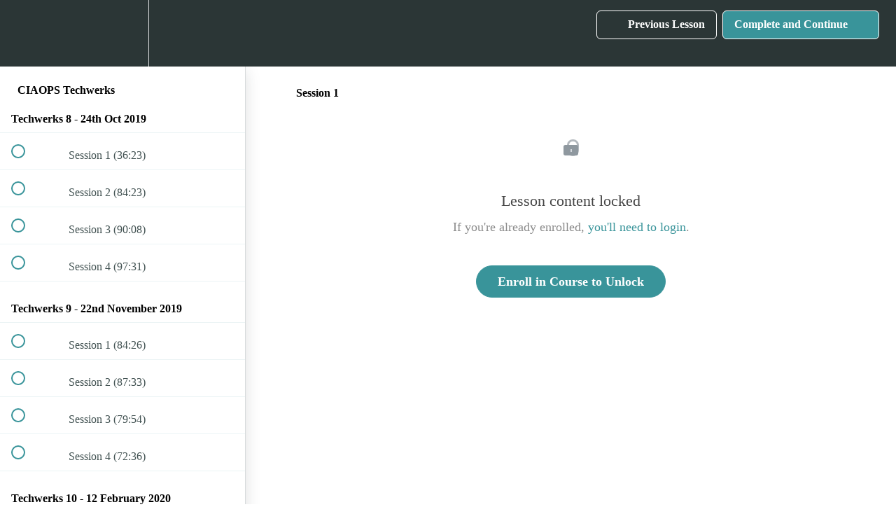

--- FILE ---
content_type: text/html; charset=utf-8
request_url: https://ciaops-academy.teachable.com/courses/ciaops-techwerks/lectures/32424673
body_size: 31835
content:
<!DOCTYPE html>
<html>
  <head>
    <script src="https://releases.transloadit.com/uppy/v4.18.0/uppy.min.js"></script><link rel="stylesheet" href="https://releases.transloadit.com/uppy/v4.18.0/uppy.min.css" />
    <link href='' rel='icon' type='image/png'>

<link href='' rel='apple-touch-icon' type='image/png'>

<link href='' rel='apple-touch-icon' type='image/png'>

<link href='https://assets.teachablecdn.com/splash-images/teachable-apple-startup-image.png' rel='apple-touch-startup-image' type='image/png'>

<link href='https://assets.teachablecdn.com/splash-images/teachable-apple-startup-image_2x.png' rel='apple-touch-startup-image' type='image/png'>

<meta name='apple-mobile-web-app-capable' content='yes' />
<meta charset="UTF-8">
<meta name="csrf-param" content="authenticity_token" />
<meta name="csrf-token" content="GXkUApNViIYqMXsgYMufGaVTfOs4m8Zoju3YuAcIKCQq_IfrqLEooveEHoCjYvxK4KWFGUD9bT7clh8drdfVog" />
<link rel="stylesheet" href="https://fedora.teachablecdn.com/assets/bootstrap-748e653be2be27c8e709ced95eab64a05c870fcc9544b56e33dfe1a9a539317d.css" data-turbolinks-track="true" /><link href="https://teachable-themeable.learning.teachable.com/themecss/production/base.css?_=f84ccf4dd067&amp;brand_course_heading=%23ffffff&amp;brand_heading=%232b3636&amp;brand_homepage_heading=%23ffffff&amp;brand_navbar_fixed_text=%23ffffff&amp;brand_navbar_text=%23ffffff&amp;brand_primary=%232b3636&amp;brand_secondary=%2339949a&amp;brand_text=%232b3636&amp;logged_out_homepage_background_image_overlay=0.0" rel="stylesheet" data-turbolinks-track="true"></link>
<title>Session 1 | CIAOPS Academy</title>
<meta name="description" content="Recordings of Techwerks Live Events">
<link rel="canonical" href="https://www.ciaopsacademy.com/courses/688843/lectures/32424673">
<meta property="og:description" content="Recordings of Techwerks Live Events">
<meta property="og:image" content="https://uploads.teachablecdn.com/attachments/CyftKzTJyB7WrvTj7aSA_black-and-white-car-classic-474.jpg">
<meta property="og:title" content="Session 1">
<meta property="og:type" content="website">
<meta property="og:url" content="https://www.ciaopsacademy.com/courses/688843/lectures/32424673">
<meta name="twitter:card" content="summary_large_image">
<meta name="twitter:site" content="directorcia">
<meta name="brand_video_player_color" content="#39949a">
<meta name="site_title" content="CIAOPS Academy">
<style></style>
<script src='//fast.wistia.com/assets/external/E-v1.js'></script>
<script
  src='https://www.recaptcha.net/recaptcha/api.js'
  async
  defer></script>



      <meta name="asset_host" content="https://fedora.teachablecdn.com">
     <script>
  (function () {
    const origCreateElement = Document.prototype.createElement;
    Document.prototype.createElement = function () {
      const el = origCreateElement.apply(this, arguments);
      if (arguments[0].toLowerCase() === "video") {
        const observer = new MutationObserver(() => {
          if (
            el.src &&
            el.src.startsWith("data:video") &&
            el.autoplay &&
            el.style.display === "none"
          ) {
            el.removeAttribute("autoplay");
            el.autoplay = false;
            el.style.display = "none";
            observer.disconnect();
          }
        });
        observer.observe(el, {
          attributes: true,
          attributeFilter: ["src", "autoplay", "style"],
        });
      }
      return el;
    };
  })();
</script>
<script src="https://fedora.teachablecdn.com/packs/student-globals--1463f1f1bdf1bb9a431c.js"></script><script src="https://fedora.teachablecdn.com/packs/student-legacy--38db0977d3748059802d.js"></script><script src="https://fedora.teachablecdn.com/packs/student--e4ea9b8f25228072afe8.js"></script>
<meta id='iris-url' data-iris-url=https://eventable.internal.teachable.com />
<script type="text/javascript">
  window.heap=window.heap||[],heap.load=function(e,t){window.heap.appid=e,window.heap.config=t=t||{};var r=document.createElement("script");r.type="text/javascript",r.async=!0,r.src="https://cdn.heapanalytics.com/js/heap-"+e+".js";var a=document.getElementsByTagName("script")[0];a.parentNode.insertBefore(r,a);for(var n=function(e){return function(){heap.push([e].concat(Array.prototype.slice.call(arguments,0)))}},p=["addEventProperties","addUserProperties","clearEventProperties","identify","resetIdentity","removeEventProperty","setEventProperties","track","unsetEventProperty"],o=0;o<p.length;o++)heap[p[o]]=n(p[o])},heap.load("318805607");
  window.heapShouldTrackUser = true;
</script>


<script type="text/javascript">
  var _user_id = ''; // Set to the user's ID, username, or email address, or '' if not yet known.
  var _session_id = 'c36c70462f5c0cfe8446d5d216f49a51'; // Set to a unique session ID for the visitor's current browsing session.

  var _sift = window._sift = window._sift || [];
  _sift.push(['_setAccount', '2e541754ec']);
  _sift.push(['_setUserId', _user_id]);
  _sift.push(['_setSessionId', _session_id]);
  _sift.push(['_trackPageview']);

  (function() {
    function ls() {
      var e = document.createElement('script');
      e.src = 'https://cdn.sift.com/s.js';
      document.body.appendChild(e);
    }
    if (window.attachEvent) {
      window.attachEvent('onload', ls);
    } else {
      window.addEventListener('load', ls, false);
    }
  })();
</script>



<!-- Facebook Pixel Code -->
<script>
!function(f,b,e,v,n,t,s){if(f.fbq)return;n=f.fbq=function(){n.callMethod?
n.callMethod.apply(n,arguments):n.queue.push(arguments)};if(!f._fbq)f._fbq=n;
n.push=n;n.loaded=!0;n.version='2.0';n.queue=[];t=b.createElement(e);t.async=!0;
t.src=v;s=b.getElementsByTagName(e)[0];s.parentNode.insertBefore(t,s)}(window,
document,'script','https://connect.facebook.net/en_US/fbevents.js');
fbq('init', '352861251752366'); // Insert your pixel ID here.
fbq('track', 'PageView');
</script>
<noscript><img height="1" width="1" style="display:none"
src="https://www.facebook.com/tr?id=352861251752366&ev=PageView&noscript=1"
/></noscript>
<!-- DO NOT MODIFY -->
<!-- End Facebook Pixel Code -->


<!-- Google tag (gtag.js) -->
<script async src="https://www.googletagmanager.com/gtag/js?id=G-SL8LSCXHSV"></script>
<script>
  window.dataLayer = window.dataLayer || [];
  function gtag(){dataLayer.push(arguments);}
  gtag('js', new Date());

  gtag('config', 'G-SL8LSCXHSV', {
    'user_id': '',
    'school_id': '25849',
    'school_domain': 'www.ciaopsacademy.com'
  });
</script>

<script async>(function(s,u,m,o,j,v){j=u.createElement(m);v=u.getElementsByTagName(m)[0];j.async=1;j.src=o;j.dataset.sumoSiteId='4c4d472e196718e729404ee6407dca62ef0f4eb3e42f699527f64a82ae7beae1';v.parentNode.insertBefore(j,v)})(window,document,'script','//load.sumo.com/');</script>


<meta http-equiv="X-UA-Compatible" content="IE=edge">
<script type="text/javascript">window.NREUM||(NREUM={});NREUM.info={"beacon":"bam.nr-data.net","errorBeacon":"bam.nr-data.net","licenseKey":"NRBR-08e3a2ada38dc55a529","applicationID":"1065060701","transactionName":"dAxdTUFZXVQEQh0JAFQXRktWRR5LCV9F","queueTime":0,"applicationTime":256,"agent":""}</script>
<script type="text/javascript">(window.NREUM||(NREUM={})).init={privacy:{cookies_enabled:true},ajax:{deny_list:["bam.nr-data.net"]},feature_flags:["soft_nav"],distributed_tracing:{enabled:true}};(window.NREUM||(NREUM={})).loader_config={agentID:"1103368432",accountID:"4102727",trustKey:"27503",xpid:"UAcHU1FRDxABVFdXBwcHUVQA",licenseKey:"NRBR-08e3a2ada38dc55a529",applicationID:"1065060701",browserID:"1103368432"};;/*! For license information please see nr-loader-spa-1.308.0.min.js.LICENSE.txt */
(()=>{var e,t,r={384:(e,t,r)=>{"use strict";r.d(t,{NT:()=>a,US:()=>u,Zm:()=>o,bQ:()=>d,dV:()=>c,pV:()=>l});var n=r(6154),i=r(1863),s=r(1910);const a={beacon:"bam.nr-data.net",errorBeacon:"bam.nr-data.net"};function o(){return n.gm.NREUM||(n.gm.NREUM={}),void 0===n.gm.newrelic&&(n.gm.newrelic=n.gm.NREUM),n.gm.NREUM}function c(){let e=o();return e.o||(e.o={ST:n.gm.setTimeout,SI:n.gm.setImmediate||n.gm.setInterval,CT:n.gm.clearTimeout,XHR:n.gm.XMLHttpRequest,REQ:n.gm.Request,EV:n.gm.Event,PR:n.gm.Promise,MO:n.gm.MutationObserver,FETCH:n.gm.fetch,WS:n.gm.WebSocket},(0,s.i)(...Object.values(e.o))),e}function d(e,t){let r=o();r.initializedAgents??={},t.initializedAt={ms:(0,i.t)(),date:new Date},r.initializedAgents[e]=t}function u(e,t){o()[e]=t}function l(){return function(){let e=o();const t=e.info||{};e.info={beacon:a.beacon,errorBeacon:a.errorBeacon,...t}}(),function(){let e=o();const t=e.init||{};e.init={...t}}(),c(),function(){let e=o();const t=e.loader_config||{};e.loader_config={...t}}(),o()}},782:(e,t,r)=>{"use strict";r.d(t,{T:()=>n});const n=r(860).K7.pageViewTiming},860:(e,t,r)=>{"use strict";r.d(t,{$J:()=>u,K7:()=>c,P3:()=>d,XX:()=>i,Yy:()=>o,df:()=>s,qY:()=>n,v4:()=>a});const n="events",i="jserrors",s="browser/blobs",a="rum",o="browser/logs",c={ajax:"ajax",genericEvents:"generic_events",jserrors:i,logging:"logging",metrics:"metrics",pageAction:"page_action",pageViewEvent:"page_view_event",pageViewTiming:"page_view_timing",sessionReplay:"session_replay",sessionTrace:"session_trace",softNav:"soft_navigations",spa:"spa"},d={[c.pageViewEvent]:1,[c.pageViewTiming]:2,[c.metrics]:3,[c.jserrors]:4,[c.spa]:5,[c.ajax]:6,[c.sessionTrace]:7,[c.softNav]:8,[c.sessionReplay]:9,[c.logging]:10,[c.genericEvents]:11},u={[c.pageViewEvent]:a,[c.pageViewTiming]:n,[c.ajax]:n,[c.spa]:n,[c.softNav]:n,[c.metrics]:i,[c.jserrors]:i,[c.sessionTrace]:s,[c.sessionReplay]:s,[c.logging]:o,[c.genericEvents]:"ins"}},944:(e,t,r)=>{"use strict";r.d(t,{R:()=>i});var n=r(3241);function i(e,t){"function"==typeof console.debug&&(console.debug("New Relic Warning: https://github.com/newrelic/newrelic-browser-agent/blob/main/docs/warning-codes.md#".concat(e),t),(0,n.W)({agentIdentifier:null,drained:null,type:"data",name:"warn",feature:"warn",data:{code:e,secondary:t}}))}},993:(e,t,r)=>{"use strict";r.d(t,{A$:()=>s,ET:()=>a,TZ:()=>o,p_:()=>i});var n=r(860);const i={ERROR:"ERROR",WARN:"WARN",INFO:"INFO",DEBUG:"DEBUG",TRACE:"TRACE"},s={OFF:0,ERROR:1,WARN:2,INFO:3,DEBUG:4,TRACE:5},a="log",o=n.K7.logging},1541:(e,t,r)=>{"use strict";r.d(t,{U:()=>i,f:()=>n});const n={MFE:"MFE",BA:"BA"};function i(e,t){if(2!==t?.harvestEndpointVersion)return{};const r=t.agentRef.runtime.appMetadata.agents[0].entityGuid;return e?{"source.id":e.id,"source.name":e.name,"source.type":e.type,"parent.id":e.parent?.id||r,"parent.type":e.parent?.type||n.BA}:{"entity.guid":r,appId:t.agentRef.info.applicationID}}},1687:(e,t,r)=>{"use strict";r.d(t,{Ak:()=>d,Ze:()=>h,x3:()=>u});var n=r(3241),i=r(7836),s=r(3606),a=r(860),o=r(2646);const c={};function d(e,t){const r={staged:!1,priority:a.P3[t]||0};l(e),c[e].get(t)||c[e].set(t,r)}function u(e,t){e&&c[e]&&(c[e].get(t)&&c[e].delete(t),p(e,t,!1),c[e].size&&f(e))}function l(e){if(!e)throw new Error("agentIdentifier required");c[e]||(c[e]=new Map)}function h(e="",t="feature",r=!1){if(l(e),!e||!c[e].get(t)||r)return p(e,t);c[e].get(t).staged=!0,f(e)}function f(e){const t=Array.from(c[e]);t.every(([e,t])=>t.staged)&&(t.sort((e,t)=>e[1].priority-t[1].priority),t.forEach(([t])=>{c[e].delete(t),p(e,t)}))}function p(e,t,r=!0){const a=e?i.ee.get(e):i.ee,c=s.i.handlers;if(!a.aborted&&a.backlog&&c){if((0,n.W)({agentIdentifier:e,type:"lifecycle",name:"drain",feature:t}),r){const e=a.backlog[t],r=c[t];if(r){for(let t=0;e&&t<e.length;++t)g(e[t],r);Object.entries(r).forEach(([e,t])=>{Object.values(t||{}).forEach(t=>{t[0]?.on&&t[0]?.context()instanceof o.y&&t[0].on(e,t[1])})})}}a.isolatedBacklog||delete c[t],a.backlog[t]=null,a.emit("drain-"+t,[])}}function g(e,t){var r=e[1];Object.values(t[r]||{}).forEach(t=>{var r=e[0];if(t[0]===r){var n=t[1],i=e[3],s=e[2];n.apply(i,s)}})}},1738:(e,t,r)=>{"use strict";r.d(t,{U:()=>f,Y:()=>h});var n=r(3241),i=r(9908),s=r(1863),a=r(944),o=r(5701),c=r(3969),d=r(8362),u=r(860),l=r(4261);function h(e,t,r,s){const h=s||r;!h||h[e]&&h[e]!==d.d.prototype[e]||(h[e]=function(){(0,i.p)(c.xV,["API/"+e+"/called"],void 0,u.K7.metrics,r.ee),(0,n.W)({agentIdentifier:r.agentIdentifier,drained:!!o.B?.[r.agentIdentifier],type:"data",name:"api",feature:l.Pl+e,data:{}});try{return t.apply(this,arguments)}catch(e){(0,a.R)(23,e)}})}function f(e,t,r,n,a){const o=e.info;null===r?delete o.jsAttributes[t]:o.jsAttributes[t]=r,(a||null===r)&&(0,i.p)(l.Pl+n,[(0,s.t)(),t,r],void 0,"session",e.ee)}},1741:(e,t,r)=>{"use strict";r.d(t,{W:()=>s});var n=r(944),i=r(4261);class s{#e(e,...t){if(this[e]!==s.prototype[e])return this[e](...t);(0,n.R)(35,e)}addPageAction(e,t){return this.#e(i.hG,e,t)}register(e){return this.#e(i.eY,e)}recordCustomEvent(e,t){return this.#e(i.fF,e,t)}setPageViewName(e,t){return this.#e(i.Fw,e,t)}setCustomAttribute(e,t,r){return this.#e(i.cD,e,t,r)}noticeError(e,t){return this.#e(i.o5,e,t)}setUserId(e,t=!1){return this.#e(i.Dl,e,t)}setApplicationVersion(e){return this.#e(i.nb,e)}setErrorHandler(e){return this.#e(i.bt,e)}addRelease(e,t){return this.#e(i.k6,e,t)}log(e,t){return this.#e(i.$9,e,t)}start(){return this.#e(i.d3)}finished(e){return this.#e(i.BL,e)}recordReplay(){return this.#e(i.CH)}pauseReplay(){return this.#e(i.Tb)}addToTrace(e){return this.#e(i.U2,e)}setCurrentRouteName(e){return this.#e(i.PA,e)}interaction(e){return this.#e(i.dT,e)}wrapLogger(e,t,r){return this.#e(i.Wb,e,t,r)}measure(e,t){return this.#e(i.V1,e,t)}consent(e){return this.#e(i.Pv,e)}}},1863:(e,t,r)=>{"use strict";function n(){return Math.floor(performance.now())}r.d(t,{t:()=>n})},1910:(e,t,r)=>{"use strict";r.d(t,{i:()=>s});var n=r(944);const i=new Map;function s(...e){return e.every(e=>{if(i.has(e))return i.get(e);const t="function"==typeof e?e.toString():"",r=t.includes("[native code]"),s=t.includes("nrWrapper");return r||s||(0,n.R)(64,e?.name||t),i.set(e,r),r})}},2555:(e,t,r)=>{"use strict";r.d(t,{D:()=>o,f:()=>a});var n=r(384),i=r(8122);const s={beacon:n.NT.beacon,errorBeacon:n.NT.errorBeacon,licenseKey:void 0,applicationID:void 0,sa:void 0,queueTime:void 0,applicationTime:void 0,ttGuid:void 0,user:void 0,account:void 0,product:void 0,extra:void 0,jsAttributes:{},userAttributes:void 0,atts:void 0,transactionName:void 0,tNamePlain:void 0};function a(e){try{return!!e.licenseKey&&!!e.errorBeacon&&!!e.applicationID}catch(e){return!1}}const o=e=>(0,i.a)(e,s)},2614:(e,t,r)=>{"use strict";r.d(t,{BB:()=>a,H3:()=>n,g:()=>d,iL:()=>c,tS:()=>o,uh:()=>i,wk:()=>s});const n="NRBA",i="SESSION",s=144e5,a=18e5,o={STARTED:"session-started",PAUSE:"session-pause",RESET:"session-reset",RESUME:"session-resume",UPDATE:"session-update"},c={SAME_TAB:"same-tab",CROSS_TAB:"cross-tab"},d={OFF:0,FULL:1,ERROR:2}},2646:(e,t,r)=>{"use strict";r.d(t,{y:()=>n});class n{constructor(e){this.contextId=e}}},2843:(e,t,r)=>{"use strict";r.d(t,{G:()=>s,u:()=>i});var n=r(3878);function i(e,t=!1,r,i){(0,n.DD)("visibilitychange",function(){if(t)return void("hidden"===document.visibilityState&&e());e(document.visibilityState)},r,i)}function s(e,t,r){(0,n.sp)("pagehide",e,t,r)}},3241:(e,t,r)=>{"use strict";r.d(t,{W:()=>s});var n=r(6154);const i="newrelic";function s(e={}){try{n.gm.dispatchEvent(new CustomEvent(i,{detail:e}))}catch(e){}}},3304:(e,t,r)=>{"use strict";r.d(t,{A:()=>s});var n=r(7836);const i=()=>{const e=new WeakSet;return(t,r)=>{if("object"==typeof r&&null!==r){if(e.has(r))return;e.add(r)}return r}};function s(e){try{return JSON.stringify(e,i())??""}catch(e){try{n.ee.emit("internal-error",[e])}catch(e){}return""}}},3333:(e,t,r)=>{"use strict";r.d(t,{$v:()=>u,TZ:()=>n,Xh:()=>c,Zp:()=>i,kd:()=>d,mq:()=>o,nf:()=>a,qN:()=>s});const n=r(860).K7.genericEvents,i=["auxclick","click","copy","keydown","paste","scrollend"],s=["focus","blur"],a=4,o=1e3,c=2e3,d=["PageAction","UserAction","BrowserPerformance"],u={RESOURCES:"experimental.resources",REGISTER:"register"}},3434:(e,t,r)=>{"use strict";r.d(t,{Jt:()=>s,YM:()=>d});var n=r(7836),i=r(5607);const s="nr@original:".concat(i.W),a=50;var o=Object.prototype.hasOwnProperty,c=!1;function d(e,t){return e||(e=n.ee),r.inPlace=function(e,t,n,i,s){n||(n="");const a="-"===n.charAt(0);for(let o=0;o<t.length;o++){const c=t[o],d=e[c];l(d)||(e[c]=r(d,a?c+n:n,i,c,s))}},r.flag=s,r;function r(t,r,n,c,d){return l(t)?t:(r||(r=""),nrWrapper[s]=t,function(e,t,r){if(Object.defineProperty&&Object.keys)try{return Object.keys(e).forEach(function(r){Object.defineProperty(t,r,{get:function(){return e[r]},set:function(t){return e[r]=t,t}})}),t}catch(e){u([e],r)}for(var n in e)o.call(e,n)&&(t[n]=e[n])}(t,nrWrapper,e),nrWrapper);function nrWrapper(){var s,o,l,h;let f;try{o=this,s=[...arguments],l="function"==typeof n?n(s,o):n||{}}catch(t){u([t,"",[s,o,c],l],e)}i(r+"start",[s,o,c],l,d);const p=performance.now();let g;try{return h=t.apply(o,s),g=performance.now(),h}catch(e){throw g=performance.now(),i(r+"err",[s,o,e],l,d),f=e,f}finally{const e=g-p,t={start:p,end:g,duration:e,isLongTask:e>=a,methodName:c,thrownError:f};t.isLongTask&&i("long-task",[t,o],l,d),i(r+"end",[s,o,h],l,d)}}}function i(r,n,i,s){if(!c||t){var a=c;c=!0;try{e.emit(r,n,i,t,s)}catch(t){u([t,r,n,i],e)}c=a}}}function u(e,t){t||(t=n.ee);try{t.emit("internal-error",e)}catch(e){}}function l(e){return!(e&&"function"==typeof e&&e.apply&&!e[s])}},3606:(e,t,r)=>{"use strict";r.d(t,{i:()=>s});var n=r(9908);s.on=a;var i=s.handlers={};function s(e,t,r,s){a(s||n.d,i,e,t,r)}function a(e,t,r,i,s){s||(s="feature"),e||(e=n.d);var a=t[s]=t[s]||{};(a[r]=a[r]||[]).push([e,i])}},3738:(e,t,r)=>{"use strict";r.d(t,{He:()=>i,Kp:()=>o,Lc:()=>d,Rz:()=>u,TZ:()=>n,bD:()=>s,d3:()=>a,jx:()=>l,sl:()=>h,uP:()=>c});const n=r(860).K7.sessionTrace,i="bstResource",s="resource",a="-start",o="-end",c="fn"+a,d="fn"+o,u="pushState",l=1e3,h=3e4},3785:(e,t,r)=>{"use strict";r.d(t,{R:()=>c,b:()=>d});var n=r(9908),i=r(1863),s=r(860),a=r(3969),o=r(993);function c(e,t,r={},c=o.p_.INFO,d=!0,u,l=(0,i.t)()){(0,n.p)(a.xV,["API/logging/".concat(c.toLowerCase(),"/called")],void 0,s.K7.metrics,e),(0,n.p)(o.ET,[l,t,r,c,d,u],void 0,s.K7.logging,e)}function d(e){return"string"==typeof e&&Object.values(o.p_).some(t=>t===e.toUpperCase().trim())}},3878:(e,t,r)=>{"use strict";function n(e,t){return{capture:e,passive:!1,signal:t}}function i(e,t,r=!1,i){window.addEventListener(e,t,n(r,i))}function s(e,t,r=!1,i){document.addEventListener(e,t,n(r,i))}r.d(t,{DD:()=>s,jT:()=>n,sp:()=>i})},3962:(e,t,r)=>{"use strict";r.d(t,{AM:()=>a,O2:()=>l,OV:()=>s,Qu:()=>h,TZ:()=>c,ih:()=>f,pP:()=>o,t1:()=>u,tC:()=>i,wD:()=>d});var n=r(860);const i=["click","keydown","submit"],s="popstate",a="api",o="initialPageLoad",c=n.K7.softNav,d=5e3,u=500,l={INITIAL_PAGE_LOAD:"",ROUTE_CHANGE:1,UNSPECIFIED:2},h={INTERACTION:1,AJAX:2,CUSTOM_END:3,CUSTOM_TRACER:4},f={IP:"in progress",PF:"pending finish",FIN:"finished",CAN:"cancelled"}},3969:(e,t,r)=>{"use strict";r.d(t,{TZ:()=>n,XG:()=>o,rs:()=>i,xV:()=>a,z_:()=>s});const n=r(860).K7.metrics,i="sm",s="cm",a="storeSupportabilityMetrics",o="storeEventMetrics"},4234:(e,t,r)=>{"use strict";r.d(t,{W:()=>s});var n=r(7836),i=r(1687);class s{constructor(e,t){this.agentIdentifier=e,this.ee=n.ee.get(e),this.featureName=t,this.blocked=!1}deregisterDrain(){(0,i.x3)(this.agentIdentifier,this.featureName)}}},4261:(e,t,r)=>{"use strict";r.d(t,{$9:()=>u,BL:()=>c,CH:()=>p,Dl:()=>R,Fw:()=>w,PA:()=>v,Pl:()=>n,Pv:()=>A,Tb:()=>h,U2:()=>a,V1:()=>E,Wb:()=>T,bt:()=>y,cD:()=>b,d3:()=>x,dT:()=>d,eY:()=>g,fF:()=>f,hG:()=>s,hw:()=>i,k6:()=>o,nb:()=>m,o5:()=>l});const n="api-",i=n+"ixn-",s="addPageAction",a="addToTrace",o="addRelease",c="finished",d="interaction",u="log",l="noticeError",h="pauseReplay",f="recordCustomEvent",p="recordReplay",g="register",m="setApplicationVersion",v="setCurrentRouteName",b="setCustomAttribute",y="setErrorHandler",w="setPageViewName",R="setUserId",x="start",T="wrapLogger",E="measure",A="consent"},5205:(e,t,r)=>{"use strict";r.d(t,{j:()=>S});var n=r(384),i=r(1741);var s=r(2555),a=r(3333);const o=e=>{if(!e||"string"!=typeof e)return!1;try{document.createDocumentFragment().querySelector(e)}catch{return!1}return!0};var c=r(2614),d=r(944),u=r(8122);const l="[data-nr-mask]",h=e=>(0,u.a)(e,(()=>{const e={feature_flags:[],experimental:{allow_registered_children:!1,resources:!1},mask_selector:"*",block_selector:"[data-nr-block]",mask_input_options:{color:!1,date:!1,"datetime-local":!1,email:!1,month:!1,number:!1,range:!1,search:!1,tel:!1,text:!1,time:!1,url:!1,week:!1,textarea:!1,select:!1,password:!0}};return{ajax:{deny_list:void 0,block_internal:!0,enabled:!0,autoStart:!0},api:{get allow_registered_children(){return e.feature_flags.includes(a.$v.REGISTER)||e.experimental.allow_registered_children},set allow_registered_children(t){e.experimental.allow_registered_children=t},duplicate_registered_data:!1},browser_consent_mode:{enabled:!1},distributed_tracing:{enabled:void 0,exclude_newrelic_header:void 0,cors_use_newrelic_header:void 0,cors_use_tracecontext_headers:void 0,allowed_origins:void 0},get feature_flags(){return e.feature_flags},set feature_flags(t){e.feature_flags=t},generic_events:{enabled:!0,autoStart:!0},harvest:{interval:30},jserrors:{enabled:!0,autoStart:!0},logging:{enabled:!0,autoStart:!0},metrics:{enabled:!0,autoStart:!0},obfuscate:void 0,page_action:{enabled:!0},page_view_event:{enabled:!0,autoStart:!0},page_view_timing:{enabled:!0,autoStart:!0},performance:{capture_marks:!1,capture_measures:!1,capture_detail:!0,resources:{get enabled(){return e.feature_flags.includes(a.$v.RESOURCES)||e.experimental.resources},set enabled(t){e.experimental.resources=t},asset_types:[],first_party_domains:[],ignore_newrelic:!0}},privacy:{cookies_enabled:!0},proxy:{assets:void 0,beacon:void 0},session:{expiresMs:c.wk,inactiveMs:c.BB},session_replay:{autoStart:!0,enabled:!1,preload:!1,sampling_rate:10,error_sampling_rate:100,collect_fonts:!1,inline_images:!1,fix_stylesheets:!0,mask_all_inputs:!0,get mask_text_selector(){return e.mask_selector},set mask_text_selector(t){o(t)?e.mask_selector="".concat(t,",").concat(l):""===t||null===t?e.mask_selector=l:(0,d.R)(5,t)},get block_class(){return"nr-block"},get ignore_class(){return"nr-ignore"},get mask_text_class(){return"nr-mask"},get block_selector(){return e.block_selector},set block_selector(t){o(t)?e.block_selector+=",".concat(t):""!==t&&(0,d.R)(6,t)},get mask_input_options(){return e.mask_input_options},set mask_input_options(t){t&&"object"==typeof t?e.mask_input_options={...t,password:!0}:(0,d.R)(7,t)}},session_trace:{enabled:!0,autoStart:!0},soft_navigations:{enabled:!0,autoStart:!0},spa:{enabled:!0,autoStart:!0},ssl:void 0,user_actions:{enabled:!0,elementAttributes:["id","className","tagName","type"]}}})());var f=r(6154),p=r(9324);let g=0;const m={buildEnv:p.F3,distMethod:p.Xs,version:p.xv,originTime:f.WN},v={consented:!1},b={appMetadata:{},get consented(){return this.session?.state?.consent||v.consented},set consented(e){v.consented=e},customTransaction:void 0,denyList:void 0,disabled:!1,harvester:void 0,isolatedBacklog:!1,isRecording:!1,loaderType:void 0,maxBytes:3e4,obfuscator:void 0,onerror:void 0,ptid:void 0,releaseIds:{},session:void 0,timeKeeper:void 0,registeredEntities:[],jsAttributesMetadata:{bytes:0},get harvestCount(){return++g}},y=e=>{const t=(0,u.a)(e,b),r=Object.keys(m).reduce((e,t)=>(e[t]={value:m[t],writable:!1,configurable:!0,enumerable:!0},e),{});return Object.defineProperties(t,r)};var w=r(5701);const R=e=>{const t=e.startsWith("http");e+="/",r.p=t?e:"https://"+e};var x=r(7836),T=r(3241);const E={accountID:void 0,trustKey:void 0,agentID:void 0,licenseKey:void 0,applicationID:void 0,xpid:void 0},A=e=>(0,u.a)(e,E),_=new Set;function S(e,t={},r,a){let{init:o,info:c,loader_config:d,runtime:u={},exposed:l=!0}=t;if(!c){const e=(0,n.pV)();o=e.init,c=e.info,d=e.loader_config}e.init=h(o||{}),e.loader_config=A(d||{}),c.jsAttributes??={},f.bv&&(c.jsAttributes.isWorker=!0),e.info=(0,s.D)(c);const p=e.init,g=[c.beacon,c.errorBeacon];_.has(e.agentIdentifier)||(p.proxy.assets&&(R(p.proxy.assets),g.push(p.proxy.assets)),p.proxy.beacon&&g.push(p.proxy.beacon),e.beacons=[...g],function(e){const t=(0,n.pV)();Object.getOwnPropertyNames(i.W.prototype).forEach(r=>{const n=i.W.prototype[r];if("function"!=typeof n||"constructor"===n)return;let s=t[r];e[r]&&!1!==e.exposed&&"micro-agent"!==e.runtime?.loaderType&&(t[r]=(...t)=>{const n=e[r](...t);return s?s(...t):n})})}(e),(0,n.US)("activatedFeatures",w.B)),u.denyList=[...p.ajax.deny_list||[],...p.ajax.block_internal?g:[]],u.ptid=e.agentIdentifier,u.loaderType=r,e.runtime=y(u),_.has(e.agentIdentifier)||(e.ee=x.ee.get(e.agentIdentifier),e.exposed=l,(0,T.W)({agentIdentifier:e.agentIdentifier,drained:!!w.B?.[e.agentIdentifier],type:"lifecycle",name:"initialize",feature:void 0,data:e.config})),_.add(e.agentIdentifier)}},5270:(e,t,r)=>{"use strict";r.d(t,{Aw:()=>a,SR:()=>s,rF:()=>o});var n=r(384),i=r(7767);function s(e){return!!(0,n.dV)().o.MO&&(0,i.V)(e)&&!0===e?.session_trace.enabled}function a(e){return!0===e?.session_replay.preload&&s(e)}function o(e,t){try{if("string"==typeof t?.type){if("password"===t.type.toLowerCase())return"*".repeat(e?.length||0);if(void 0!==t?.dataset?.nrUnmask||t?.classList?.contains("nr-unmask"))return e}}catch(e){}return"string"==typeof e?e.replace(/[\S]/g,"*"):"*".repeat(e?.length||0)}},5289:(e,t,r)=>{"use strict";r.d(t,{GG:()=>a,Qr:()=>c,sB:()=>o});var n=r(3878),i=r(6389);function s(){return"undefined"==typeof document||"complete"===document.readyState}function a(e,t){if(s())return e();const r=(0,i.J)(e),a=setInterval(()=>{s()&&(clearInterval(a),r())},500);(0,n.sp)("load",r,t)}function o(e){if(s())return e();(0,n.DD)("DOMContentLoaded",e)}function c(e){if(s())return e();(0,n.sp)("popstate",e)}},5607:(e,t,r)=>{"use strict";r.d(t,{W:()=>n});const n=(0,r(9566).bz)()},5701:(e,t,r)=>{"use strict";r.d(t,{B:()=>s,t:()=>a});var n=r(3241);const i=new Set,s={};function a(e,t){const r=t.agentIdentifier;s[r]??={},e&&"object"==typeof e&&(i.has(r)||(t.ee.emit("rumresp",[e]),s[r]=e,i.add(r),(0,n.W)({agentIdentifier:r,loaded:!0,drained:!0,type:"lifecycle",name:"load",feature:void 0,data:e})))}},6154:(e,t,r)=>{"use strict";r.d(t,{OF:()=>d,RI:()=>i,WN:()=>h,bv:()=>s,eN:()=>f,gm:()=>a,lR:()=>l,m:()=>c,mw:()=>o,sb:()=>u});var n=r(1863);const i="undefined"!=typeof window&&!!window.document,s="undefined"!=typeof WorkerGlobalScope&&("undefined"!=typeof self&&self instanceof WorkerGlobalScope&&self.navigator instanceof WorkerNavigator||"undefined"!=typeof globalThis&&globalThis instanceof WorkerGlobalScope&&globalThis.navigator instanceof WorkerNavigator),a=i?window:"undefined"!=typeof WorkerGlobalScope&&("undefined"!=typeof self&&self instanceof WorkerGlobalScope&&self||"undefined"!=typeof globalThis&&globalThis instanceof WorkerGlobalScope&&globalThis),o=Boolean("hidden"===a?.document?.visibilityState),c=""+a?.location,d=/iPad|iPhone|iPod/.test(a.navigator?.userAgent),u=d&&"undefined"==typeof SharedWorker,l=(()=>{const e=a.navigator?.userAgent?.match(/Firefox[/\s](\d+\.\d+)/);return Array.isArray(e)&&e.length>=2?+e[1]:0})(),h=Date.now()-(0,n.t)(),f=()=>"undefined"!=typeof PerformanceNavigationTiming&&a?.performance?.getEntriesByType("navigation")?.[0]?.responseStart},6344:(e,t,r)=>{"use strict";r.d(t,{BB:()=>u,Qb:()=>l,TZ:()=>i,Ug:()=>a,Vh:()=>s,_s:()=>o,bc:()=>d,yP:()=>c});var n=r(2614);const i=r(860).K7.sessionReplay,s="errorDuringReplay",a=.12,o={DomContentLoaded:0,Load:1,FullSnapshot:2,IncrementalSnapshot:3,Meta:4,Custom:5},c={[n.g.ERROR]:15e3,[n.g.FULL]:3e5,[n.g.OFF]:0},d={RESET:{message:"Session was reset",sm:"Reset"},IMPORT:{message:"Recorder failed to import",sm:"Import"},TOO_MANY:{message:"429: Too Many Requests",sm:"Too-Many"},TOO_BIG:{message:"Payload was too large",sm:"Too-Big"},CROSS_TAB:{message:"Session Entity was set to OFF on another tab",sm:"Cross-Tab"},ENTITLEMENTS:{message:"Session Replay is not allowed and will not be started",sm:"Entitlement"}},u=5e3,l={API:"api",RESUME:"resume",SWITCH_TO_FULL:"switchToFull",INITIALIZE:"initialize",PRELOAD:"preload"}},6389:(e,t,r)=>{"use strict";function n(e,t=500,r={}){const n=r?.leading||!1;let i;return(...r)=>{n&&void 0===i&&(e.apply(this,r),i=setTimeout(()=>{i=clearTimeout(i)},t)),n||(clearTimeout(i),i=setTimeout(()=>{e.apply(this,r)},t))}}function i(e){let t=!1;return(...r)=>{t||(t=!0,e.apply(this,r))}}r.d(t,{J:()=>i,s:()=>n})},6630:(e,t,r)=>{"use strict";r.d(t,{T:()=>n});const n=r(860).K7.pageViewEvent},6774:(e,t,r)=>{"use strict";r.d(t,{T:()=>n});const n=r(860).K7.jserrors},7295:(e,t,r)=>{"use strict";r.d(t,{Xv:()=>a,gX:()=>i,iW:()=>s});var n=[];function i(e){if(!e||s(e))return!1;if(0===n.length)return!0;if("*"===n[0].hostname)return!1;for(var t=0;t<n.length;t++){var r=n[t];if(r.hostname.test(e.hostname)&&r.pathname.test(e.pathname))return!1}return!0}function s(e){return void 0===e.hostname}function a(e){if(n=[],e&&e.length)for(var t=0;t<e.length;t++){let r=e[t];if(!r)continue;if("*"===r)return void(n=[{hostname:"*"}]);0===r.indexOf("http://")?r=r.substring(7):0===r.indexOf("https://")&&(r=r.substring(8));const i=r.indexOf("/");let s,a;i>0?(s=r.substring(0,i),a=r.substring(i)):(s=r,a="*");let[c]=s.split(":");n.push({hostname:o(c),pathname:o(a,!0)})}}function o(e,t=!1){const r=e.replace(/[.+?^${}()|[\]\\]/g,e=>"\\"+e).replace(/\*/g,".*?");return new RegExp((t?"^":"")+r+"$")}},7485:(e,t,r)=>{"use strict";r.d(t,{D:()=>i});var n=r(6154);function i(e){if(0===(e||"").indexOf("data:"))return{protocol:"data"};try{const t=new URL(e,location.href),r={port:t.port,hostname:t.hostname,pathname:t.pathname,search:t.search,protocol:t.protocol.slice(0,t.protocol.indexOf(":")),sameOrigin:t.protocol===n.gm?.location?.protocol&&t.host===n.gm?.location?.host};return r.port&&""!==r.port||("http:"===t.protocol&&(r.port="80"),"https:"===t.protocol&&(r.port="443")),r.pathname&&""!==r.pathname?r.pathname.startsWith("/")||(r.pathname="/".concat(r.pathname)):r.pathname="/",r}catch(e){return{}}}},7699:(e,t,r)=>{"use strict";r.d(t,{It:()=>s,KC:()=>o,No:()=>i,qh:()=>a});var n=r(860);const i=16e3,s=1e6,a="SESSION_ERROR",o={[n.K7.logging]:!0,[n.K7.genericEvents]:!1,[n.K7.jserrors]:!1,[n.K7.ajax]:!1}},7767:(e,t,r)=>{"use strict";r.d(t,{V:()=>i});var n=r(6154);const i=e=>n.RI&&!0===e?.privacy.cookies_enabled},7836:(e,t,r)=>{"use strict";r.d(t,{P:()=>o,ee:()=>c});var n=r(384),i=r(8990),s=r(2646),a=r(5607);const o="nr@context:".concat(a.W),c=function e(t,r){var n={},a={},u={},l=!1;try{l=16===r.length&&d.initializedAgents?.[r]?.runtime.isolatedBacklog}catch(e){}var h={on:p,addEventListener:p,removeEventListener:function(e,t){var r=n[e];if(!r)return;for(var i=0;i<r.length;i++)r[i]===t&&r.splice(i,1)},emit:function(e,r,n,i,s){!1!==s&&(s=!0);if(c.aborted&&!i)return;t&&s&&t.emit(e,r,n);var o=f(n);g(e).forEach(e=>{e.apply(o,r)});var d=v()[a[e]];d&&d.push([h,e,r,o]);return o},get:m,listeners:g,context:f,buffer:function(e,t){const r=v();if(t=t||"feature",h.aborted)return;Object.entries(e||{}).forEach(([e,n])=>{a[n]=t,t in r||(r[t]=[])})},abort:function(){h._aborted=!0,Object.keys(h.backlog).forEach(e=>{delete h.backlog[e]})},isBuffering:function(e){return!!v()[a[e]]},debugId:r,backlog:l?{}:t&&"object"==typeof t.backlog?t.backlog:{},isolatedBacklog:l};return Object.defineProperty(h,"aborted",{get:()=>{let e=h._aborted||!1;return e||(t&&(e=t.aborted),e)}}),h;function f(e){return e&&e instanceof s.y?e:e?(0,i.I)(e,o,()=>new s.y(o)):new s.y(o)}function p(e,t){n[e]=g(e).concat(t)}function g(e){return n[e]||[]}function m(t){return u[t]=u[t]||e(h,t)}function v(){return h.backlog}}(void 0,"globalEE"),d=(0,n.Zm)();d.ee||(d.ee=c)},8122:(e,t,r)=>{"use strict";r.d(t,{a:()=>i});var n=r(944);function i(e,t){try{if(!e||"object"!=typeof e)return(0,n.R)(3);if(!t||"object"!=typeof t)return(0,n.R)(4);const r=Object.create(Object.getPrototypeOf(t),Object.getOwnPropertyDescriptors(t)),s=0===Object.keys(r).length?e:r;for(let a in s)if(void 0!==e[a])try{if(null===e[a]){r[a]=null;continue}Array.isArray(e[a])&&Array.isArray(t[a])?r[a]=Array.from(new Set([...e[a],...t[a]])):"object"==typeof e[a]&&"object"==typeof t[a]?r[a]=i(e[a],t[a]):r[a]=e[a]}catch(e){r[a]||(0,n.R)(1,e)}return r}catch(e){(0,n.R)(2,e)}}},8139:(e,t,r)=>{"use strict";r.d(t,{u:()=>h});var n=r(7836),i=r(3434),s=r(8990),a=r(6154);const o={},c=a.gm.XMLHttpRequest,d="addEventListener",u="removeEventListener",l="nr@wrapped:".concat(n.P);function h(e){var t=function(e){return(e||n.ee).get("events")}(e);if(o[t.debugId]++)return t;o[t.debugId]=1;var r=(0,i.YM)(t,!0);function h(e){r.inPlace(e,[d,u],"-",p)}function p(e,t){return e[1]}return"getPrototypeOf"in Object&&(a.RI&&f(document,h),c&&f(c.prototype,h),f(a.gm,h)),t.on(d+"-start",function(e,t){var n=e[1];if(null!==n&&("function"==typeof n||"object"==typeof n)&&"newrelic"!==e[0]){var i=(0,s.I)(n,l,function(){var e={object:function(){if("function"!=typeof n.handleEvent)return;return n.handleEvent.apply(n,arguments)},function:n}[typeof n];return e?r(e,"fn-",null,e.name||"anonymous"):n});this.wrapped=e[1]=i}}),t.on(u+"-start",function(e){e[1]=this.wrapped||e[1]}),t}function f(e,t,...r){let n=e;for(;"object"==typeof n&&!Object.prototype.hasOwnProperty.call(n,d);)n=Object.getPrototypeOf(n);n&&t(n,...r)}},8362:(e,t,r)=>{"use strict";r.d(t,{d:()=>s});var n=r(9566),i=r(1741);class s extends i.W{agentIdentifier=(0,n.LA)(16)}},8374:(e,t,r)=>{r.nc=(()=>{try{return document?.currentScript?.nonce}catch(e){}return""})()},8990:(e,t,r)=>{"use strict";r.d(t,{I:()=>i});var n=Object.prototype.hasOwnProperty;function i(e,t,r){if(n.call(e,t))return e[t];var i=r();if(Object.defineProperty&&Object.keys)try{return Object.defineProperty(e,t,{value:i,writable:!0,enumerable:!1}),i}catch(e){}return e[t]=i,i}},9119:(e,t,r)=>{"use strict";r.d(t,{L:()=>s});var n=/([^?#]*)[^#]*(#[^?]*|$).*/,i=/([^?#]*)().*/;function s(e,t){return e?e.replace(t?n:i,"$1$2"):e}},9300:(e,t,r)=>{"use strict";r.d(t,{T:()=>n});const n=r(860).K7.ajax},9324:(e,t,r)=>{"use strict";r.d(t,{AJ:()=>a,F3:()=>i,Xs:()=>s,Yq:()=>o,xv:()=>n});const n="1.308.0",i="PROD",s="CDN",a="@newrelic/rrweb",o="1.0.1"},9566:(e,t,r)=>{"use strict";r.d(t,{LA:()=>o,ZF:()=>c,bz:()=>a,el:()=>d});var n=r(6154);const i="xxxxxxxx-xxxx-4xxx-yxxx-xxxxxxxxxxxx";function s(e,t){return e?15&e[t]:16*Math.random()|0}function a(){const e=n.gm?.crypto||n.gm?.msCrypto;let t,r=0;return e&&e.getRandomValues&&(t=e.getRandomValues(new Uint8Array(30))),i.split("").map(e=>"x"===e?s(t,r++).toString(16):"y"===e?(3&s()|8).toString(16):e).join("")}function o(e){const t=n.gm?.crypto||n.gm?.msCrypto;let r,i=0;t&&t.getRandomValues&&(r=t.getRandomValues(new Uint8Array(e)));const a=[];for(var o=0;o<e;o++)a.push(s(r,i++).toString(16));return a.join("")}function c(){return o(16)}function d(){return o(32)}},9908:(e,t,r)=>{"use strict";r.d(t,{d:()=>n,p:()=>i});var n=r(7836).ee.get("handle");function i(e,t,r,i,s){s?(s.buffer([e],i),s.emit(e,t,r)):(n.buffer([e],i),n.emit(e,t,r))}}},n={};function i(e){var t=n[e];if(void 0!==t)return t.exports;var s=n[e]={exports:{}};return r[e](s,s.exports,i),s.exports}i.m=r,i.d=(e,t)=>{for(var r in t)i.o(t,r)&&!i.o(e,r)&&Object.defineProperty(e,r,{enumerable:!0,get:t[r]})},i.f={},i.e=e=>Promise.all(Object.keys(i.f).reduce((t,r)=>(i.f[r](e,t),t),[])),i.u=e=>({212:"nr-spa-compressor",249:"nr-spa-recorder",478:"nr-spa"}[e]+"-1.308.0.min.js"),i.o=(e,t)=>Object.prototype.hasOwnProperty.call(e,t),e={},t="NRBA-1.308.0.PROD:",i.l=(r,n,s,a)=>{if(e[r])e[r].push(n);else{var o,c;if(void 0!==s)for(var d=document.getElementsByTagName("script"),u=0;u<d.length;u++){var l=d[u];if(l.getAttribute("src")==r||l.getAttribute("data-webpack")==t+s){o=l;break}}if(!o){c=!0;var h={478:"sha512-RSfSVnmHk59T/uIPbdSE0LPeqcEdF4/+XhfJdBuccH5rYMOEZDhFdtnh6X6nJk7hGpzHd9Ujhsy7lZEz/ORYCQ==",249:"sha512-ehJXhmntm85NSqW4MkhfQqmeKFulra3klDyY0OPDUE+sQ3GokHlPh1pmAzuNy//3j4ac6lzIbmXLvGQBMYmrkg==",212:"sha512-B9h4CR46ndKRgMBcK+j67uSR2RCnJfGefU+A7FrgR/k42ovXy5x/MAVFiSvFxuVeEk/pNLgvYGMp1cBSK/G6Fg=="};(o=document.createElement("script")).charset="utf-8",i.nc&&o.setAttribute("nonce",i.nc),o.setAttribute("data-webpack",t+s),o.src=r,0!==o.src.indexOf(window.location.origin+"/")&&(o.crossOrigin="anonymous"),h[a]&&(o.integrity=h[a])}e[r]=[n];var f=(t,n)=>{o.onerror=o.onload=null,clearTimeout(p);var i=e[r];if(delete e[r],o.parentNode&&o.parentNode.removeChild(o),i&&i.forEach(e=>e(n)),t)return t(n)},p=setTimeout(f.bind(null,void 0,{type:"timeout",target:o}),12e4);o.onerror=f.bind(null,o.onerror),o.onload=f.bind(null,o.onload),c&&document.head.appendChild(o)}},i.r=e=>{"undefined"!=typeof Symbol&&Symbol.toStringTag&&Object.defineProperty(e,Symbol.toStringTag,{value:"Module"}),Object.defineProperty(e,"__esModule",{value:!0})},i.p="https://js-agent.newrelic.com/",(()=>{var e={38:0,788:0};i.f.j=(t,r)=>{var n=i.o(e,t)?e[t]:void 0;if(0!==n)if(n)r.push(n[2]);else{var s=new Promise((r,i)=>n=e[t]=[r,i]);r.push(n[2]=s);var a=i.p+i.u(t),o=new Error;i.l(a,r=>{if(i.o(e,t)&&(0!==(n=e[t])&&(e[t]=void 0),n)){var s=r&&("load"===r.type?"missing":r.type),a=r&&r.target&&r.target.src;o.message="Loading chunk "+t+" failed: ("+s+": "+a+")",o.name="ChunkLoadError",o.type=s,o.request=a,n[1](o)}},"chunk-"+t,t)}};var t=(t,r)=>{var n,s,[a,o,c]=r,d=0;if(a.some(t=>0!==e[t])){for(n in o)i.o(o,n)&&(i.m[n]=o[n]);if(c)c(i)}for(t&&t(r);d<a.length;d++)s=a[d],i.o(e,s)&&e[s]&&e[s][0](),e[s]=0},r=self["webpackChunk:NRBA-1.308.0.PROD"]=self["webpackChunk:NRBA-1.308.0.PROD"]||[];r.forEach(t.bind(null,0)),r.push=t.bind(null,r.push.bind(r))})(),(()=>{"use strict";i(8374);var e=i(8362),t=i(860);const r=Object.values(t.K7);var n=i(5205);var s=i(9908),a=i(1863),o=i(4261),c=i(1738);var d=i(1687),u=i(4234),l=i(5289),h=i(6154),f=i(944),p=i(5270),g=i(7767),m=i(6389),v=i(7699);class b extends u.W{constructor(e,t){super(e.agentIdentifier,t),this.agentRef=e,this.abortHandler=void 0,this.featAggregate=void 0,this.loadedSuccessfully=void 0,this.onAggregateImported=new Promise(e=>{this.loadedSuccessfully=e}),this.deferred=Promise.resolve(),!1===e.init[this.featureName].autoStart?this.deferred=new Promise((t,r)=>{this.ee.on("manual-start-all",(0,m.J)(()=>{(0,d.Ak)(e.agentIdentifier,this.featureName),t()}))}):(0,d.Ak)(e.agentIdentifier,t)}importAggregator(e,t,r={}){if(this.featAggregate)return;const n=async()=>{let n;await this.deferred;try{if((0,g.V)(e.init)){const{setupAgentSession:t}=await i.e(478).then(i.bind(i,8766));n=t(e)}}catch(e){(0,f.R)(20,e),this.ee.emit("internal-error",[e]),(0,s.p)(v.qh,[e],void 0,this.featureName,this.ee)}try{if(!this.#t(this.featureName,n,e.init))return(0,d.Ze)(this.agentIdentifier,this.featureName),void this.loadedSuccessfully(!1);const{Aggregate:i}=await t();this.featAggregate=new i(e,r),e.runtime.harvester.initializedAggregates.push(this.featAggregate),this.loadedSuccessfully(!0)}catch(e){(0,f.R)(34,e),this.abortHandler?.(),(0,d.Ze)(this.agentIdentifier,this.featureName,!0),this.loadedSuccessfully(!1),this.ee&&this.ee.abort()}};h.RI?(0,l.GG)(()=>n(),!0):n()}#t(e,r,n){if(this.blocked)return!1;switch(e){case t.K7.sessionReplay:return(0,p.SR)(n)&&!!r;case t.K7.sessionTrace:return!!r;default:return!0}}}var y=i(6630),w=i(2614),R=i(3241);class x extends b{static featureName=y.T;constructor(e){var t;super(e,y.T),this.setupInspectionEvents(e.agentIdentifier),t=e,(0,c.Y)(o.Fw,function(e,r){"string"==typeof e&&("/"!==e.charAt(0)&&(e="/"+e),t.runtime.customTransaction=(r||"http://custom.transaction")+e,(0,s.p)(o.Pl+o.Fw,[(0,a.t)()],void 0,void 0,t.ee))},t),this.importAggregator(e,()=>i.e(478).then(i.bind(i,2467)))}setupInspectionEvents(e){const t=(t,r)=>{t&&(0,R.W)({agentIdentifier:e,timeStamp:t.timeStamp,loaded:"complete"===t.target.readyState,type:"window",name:r,data:t.target.location+""})};(0,l.sB)(e=>{t(e,"DOMContentLoaded")}),(0,l.GG)(e=>{t(e,"load")}),(0,l.Qr)(e=>{t(e,"navigate")}),this.ee.on(w.tS.UPDATE,(t,r)=>{(0,R.W)({agentIdentifier:e,type:"lifecycle",name:"session",data:r})})}}var T=i(384);class E extends e.d{constructor(e){var t;(super(),h.gm)?(this.features={},(0,T.bQ)(this.agentIdentifier,this),this.desiredFeatures=new Set(e.features||[]),this.desiredFeatures.add(x),(0,n.j)(this,e,e.loaderType||"agent"),t=this,(0,c.Y)(o.cD,function(e,r,n=!1){if("string"==typeof e){if(["string","number","boolean"].includes(typeof r)||null===r)return(0,c.U)(t,e,r,o.cD,n);(0,f.R)(40,typeof r)}else(0,f.R)(39,typeof e)},t),function(e){(0,c.Y)(o.Dl,function(t,r=!1){if("string"!=typeof t&&null!==t)return void(0,f.R)(41,typeof t);const n=e.info.jsAttributes["enduser.id"];r&&null!=n&&n!==t?(0,s.p)(o.Pl+"setUserIdAndResetSession",[t],void 0,"session",e.ee):(0,c.U)(e,"enduser.id",t,o.Dl,!0)},e)}(this),function(e){(0,c.Y)(o.nb,function(t){if("string"==typeof t||null===t)return(0,c.U)(e,"application.version",t,o.nb,!1);(0,f.R)(42,typeof t)},e)}(this),function(e){(0,c.Y)(o.d3,function(){e.ee.emit("manual-start-all")},e)}(this),function(e){(0,c.Y)(o.Pv,function(t=!0){if("boolean"==typeof t){if((0,s.p)(o.Pl+o.Pv,[t],void 0,"session",e.ee),e.runtime.consented=t,t){const t=e.features.page_view_event;t.onAggregateImported.then(e=>{const r=t.featAggregate;e&&!r.sentRum&&r.sendRum()})}}else(0,f.R)(65,typeof t)},e)}(this),this.run()):(0,f.R)(21)}get config(){return{info:this.info,init:this.init,loader_config:this.loader_config,runtime:this.runtime}}get api(){return this}run(){try{const e=function(e){const t={};return r.forEach(r=>{t[r]=!!e[r]?.enabled}),t}(this.init),n=[...this.desiredFeatures];n.sort((e,r)=>t.P3[e.featureName]-t.P3[r.featureName]),n.forEach(r=>{if(!e[r.featureName]&&r.featureName!==t.K7.pageViewEvent)return;if(r.featureName===t.K7.spa)return void(0,f.R)(67);const n=function(e){switch(e){case t.K7.ajax:return[t.K7.jserrors];case t.K7.sessionTrace:return[t.K7.ajax,t.K7.pageViewEvent];case t.K7.sessionReplay:return[t.K7.sessionTrace];case t.K7.pageViewTiming:return[t.K7.pageViewEvent];default:return[]}}(r.featureName).filter(e=>!(e in this.features));n.length>0&&(0,f.R)(36,{targetFeature:r.featureName,missingDependencies:n}),this.features[r.featureName]=new r(this)})}catch(e){(0,f.R)(22,e);for(const e in this.features)this.features[e].abortHandler?.();const t=(0,T.Zm)();delete t.initializedAgents[this.agentIdentifier]?.features,delete this.sharedAggregator;return t.ee.get(this.agentIdentifier).abort(),!1}}}var A=i(2843),_=i(782);class S extends b{static featureName=_.T;constructor(e){super(e,_.T),h.RI&&((0,A.u)(()=>(0,s.p)("docHidden",[(0,a.t)()],void 0,_.T,this.ee),!0),(0,A.G)(()=>(0,s.p)("winPagehide",[(0,a.t)()],void 0,_.T,this.ee)),this.importAggregator(e,()=>i.e(478).then(i.bind(i,9917))))}}var O=i(3969);class I extends b{static featureName=O.TZ;constructor(e){super(e,O.TZ),h.RI&&document.addEventListener("securitypolicyviolation",e=>{(0,s.p)(O.xV,["Generic/CSPViolation/Detected"],void 0,this.featureName,this.ee)}),this.importAggregator(e,()=>i.e(478).then(i.bind(i,6555)))}}var N=i(6774),P=i(3878),k=i(3304);class D{constructor(e,t,r,n,i){this.name="UncaughtError",this.message="string"==typeof e?e:(0,k.A)(e),this.sourceURL=t,this.line=r,this.column=n,this.__newrelic=i}}function C(e){return M(e)?e:new D(void 0!==e?.message?e.message:e,e?.filename||e?.sourceURL,e?.lineno||e?.line,e?.colno||e?.col,e?.__newrelic,e?.cause)}function j(e){const t="Unhandled Promise Rejection: ";if(!e?.reason)return;if(M(e.reason)){try{e.reason.message.startsWith(t)||(e.reason.message=t+e.reason.message)}catch(e){}return C(e.reason)}const r=C(e.reason);return(r.message||"").startsWith(t)||(r.message=t+r.message),r}function L(e){if(e.error instanceof SyntaxError&&!/:\d+$/.test(e.error.stack?.trim())){const t=new D(e.message,e.filename,e.lineno,e.colno,e.error.__newrelic,e.cause);return t.name=SyntaxError.name,t}return M(e.error)?e.error:C(e)}function M(e){return e instanceof Error&&!!e.stack}function H(e,r,n,i,o=(0,a.t)()){"string"==typeof e&&(e=new Error(e)),(0,s.p)("err",[e,o,!1,r,n.runtime.isRecording,void 0,i],void 0,t.K7.jserrors,n.ee),(0,s.p)("uaErr",[],void 0,t.K7.genericEvents,n.ee)}var B=i(1541),K=i(993),W=i(3785);function U(e,{customAttributes:t={},level:r=K.p_.INFO}={},n,i,s=(0,a.t)()){(0,W.R)(n.ee,e,t,r,!1,i,s)}function F(e,r,n,i,c=(0,a.t)()){(0,s.p)(o.Pl+o.hG,[c,e,r,i],void 0,t.K7.genericEvents,n.ee)}function V(e,r,n,i,c=(0,a.t)()){const{start:d,end:u,customAttributes:l}=r||{},h={customAttributes:l||{}};if("object"!=typeof h.customAttributes||"string"!=typeof e||0===e.length)return void(0,f.R)(57);const p=(e,t)=>null==e?t:"number"==typeof e?e:e instanceof PerformanceMark?e.startTime:Number.NaN;if(h.start=p(d,0),h.end=p(u,c),Number.isNaN(h.start)||Number.isNaN(h.end))(0,f.R)(57);else{if(h.duration=h.end-h.start,!(h.duration<0))return(0,s.p)(o.Pl+o.V1,[h,e,i],void 0,t.K7.genericEvents,n.ee),h;(0,f.R)(58)}}function G(e,r={},n,i,c=(0,a.t)()){(0,s.p)(o.Pl+o.fF,[c,e,r,i],void 0,t.K7.genericEvents,n.ee)}function z(e){(0,c.Y)(o.eY,function(t){return Y(e,t)},e)}function Y(e,r,n){(0,f.R)(54,"newrelic.register"),r||={},r.type=B.f.MFE,r.licenseKey||=e.info.licenseKey,r.blocked=!1,r.parent=n||{},Array.isArray(r.tags)||(r.tags=[]);const i={};r.tags.forEach(e=>{"name"!==e&&"id"!==e&&(i["source.".concat(e)]=!0)}),r.isolated??=!0;let o=()=>{};const c=e.runtime.registeredEntities;if(!r.isolated){const e=c.find(({metadata:{target:{id:e}}})=>e===r.id&&!r.isolated);if(e)return e}const d=e=>{r.blocked=!0,o=e};function u(e){return"string"==typeof e&&!!e.trim()&&e.trim().length<501||"number"==typeof e}e.init.api.allow_registered_children||d((0,m.J)(()=>(0,f.R)(55))),u(r.id)&&u(r.name)||d((0,m.J)(()=>(0,f.R)(48,r)));const l={addPageAction:(t,n={})=>g(F,[t,{...i,...n},e],r),deregister:()=>{d((0,m.J)(()=>(0,f.R)(68)))},log:(t,n={})=>g(U,[t,{...n,customAttributes:{...i,...n.customAttributes||{}}},e],r),measure:(t,n={})=>g(V,[t,{...n,customAttributes:{...i,...n.customAttributes||{}}},e],r),noticeError:(t,n={})=>g(H,[t,{...i,...n},e],r),register:(t={})=>g(Y,[e,t],l.metadata.target),recordCustomEvent:(t,n={})=>g(G,[t,{...i,...n},e],r),setApplicationVersion:e=>p("application.version",e),setCustomAttribute:(e,t)=>p(e,t),setUserId:e=>p("enduser.id",e),metadata:{customAttributes:i,target:r}},h=()=>(r.blocked&&o(),r.blocked);h()||c.push(l);const p=(e,t)=>{h()||(i[e]=t)},g=(r,n,i)=>{if(h())return;const o=(0,a.t)();(0,s.p)(O.xV,["API/register/".concat(r.name,"/called")],void 0,t.K7.metrics,e.ee);try{if(e.init.api.duplicate_registered_data&&"register"!==r.name){let e=n;if(n[1]instanceof Object){const t={"child.id":i.id,"child.type":i.type};e="customAttributes"in n[1]?[n[0],{...n[1],customAttributes:{...n[1].customAttributes,...t}},...n.slice(2)]:[n[0],{...n[1],...t},...n.slice(2)]}r(...e,void 0,o)}return r(...n,i,o)}catch(e){(0,f.R)(50,e)}};return l}class Z extends b{static featureName=N.T;constructor(e){var t;super(e,N.T),t=e,(0,c.Y)(o.o5,(e,r)=>H(e,r,t),t),function(e){(0,c.Y)(o.bt,function(t){e.runtime.onerror=t},e)}(e),function(e){let t=0;(0,c.Y)(o.k6,function(e,r){++t>10||(this.runtime.releaseIds[e.slice(-200)]=(""+r).slice(-200))},e)}(e),z(e);try{this.removeOnAbort=new AbortController}catch(e){}this.ee.on("internal-error",(t,r)=>{this.abortHandler&&(0,s.p)("ierr",[C(t),(0,a.t)(),!0,{},e.runtime.isRecording,r],void 0,this.featureName,this.ee)}),h.gm.addEventListener("unhandledrejection",t=>{this.abortHandler&&(0,s.p)("err",[j(t),(0,a.t)(),!1,{unhandledPromiseRejection:1},e.runtime.isRecording],void 0,this.featureName,this.ee)},(0,P.jT)(!1,this.removeOnAbort?.signal)),h.gm.addEventListener("error",t=>{this.abortHandler&&(0,s.p)("err",[L(t),(0,a.t)(),!1,{},e.runtime.isRecording],void 0,this.featureName,this.ee)},(0,P.jT)(!1,this.removeOnAbort?.signal)),this.abortHandler=this.#r,this.importAggregator(e,()=>i.e(478).then(i.bind(i,2176)))}#r(){this.removeOnAbort?.abort(),this.abortHandler=void 0}}var q=i(8990);let X=1;function J(e){const t=typeof e;return!e||"object"!==t&&"function"!==t?-1:e===h.gm?0:(0,q.I)(e,"nr@id",function(){return X++})}function Q(e){if("string"==typeof e&&e.length)return e.length;if("object"==typeof e){if("undefined"!=typeof ArrayBuffer&&e instanceof ArrayBuffer&&e.byteLength)return e.byteLength;if("undefined"!=typeof Blob&&e instanceof Blob&&e.size)return e.size;if(!("undefined"!=typeof FormData&&e instanceof FormData))try{return(0,k.A)(e).length}catch(e){return}}}var ee=i(8139),te=i(7836),re=i(3434);const ne={},ie=["open","send"];function se(e){var t=e||te.ee;const r=function(e){return(e||te.ee).get("xhr")}(t);if(void 0===h.gm.XMLHttpRequest)return r;if(ne[r.debugId]++)return r;ne[r.debugId]=1,(0,ee.u)(t);var n=(0,re.YM)(r),i=h.gm.XMLHttpRequest,s=h.gm.MutationObserver,a=h.gm.Promise,o=h.gm.setInterval,c="readystatechange",d=["onload","onerror","onabort","onloadstart","onloadend","onprogress","ontimeout"],u=[],l=h.gm.XMLHttpRequest=function(e){const t=new i(e),s=r.context(t);try{r.emit("new-xhr",[t],s),t.addEventListener(c,(a=s,function(){var e=this;e.readyState>3&&!a.resolved&&(a.resolved=!0,r.emit("xhr-resolved",[],e)),n.inPlace(e,d,"fn-",y)}),(0,P.jT)(!1))}catch(e){(0,f.R)(15,e);try{r.emit("internal-error",[e])}catch(e){}}var a;return t};function p(e,t){n.inPlace(t,["onreadystatechange"],"fn-",y)}if(function(e,t){for(var r in e)t[r]=e[r]}(i,l),l.prototype=i.prototype,n.inPlace(l.prototype,ie,"-xhr-",y),r.on("send-xhr-start",function(e,t){p(e,t),function(e){u.push(e),s&&(g?g.then(b):o?o(b):(m=-m,v.data=m))}(t)}),r.on("open-xhr-start",p),s){var g=a&&a.resolve();if(!o&&!a){var m=1,v=document.createTextNode(m);new s(b).observe(v,{characterData:!0})}}else t.on("fn-end",function(e){e[0]&&e[0].type===c||b()});function b(){for(var e=0;e<u.length;e++)p(0,u[e]);u.length&&(u=[])}function y(e,t){return t}return r}var ae="fetch-",oe=ae+"body-",ce=["arrayBuffer","blob","json","text","formData"],de=h.gm.Request,ue=h.gm.Response,le="prototype";const he={};function fe(e){const t=function(e){return(e||te.ee).get("fetch")}(e);if(!(de&&ue&&h.gm.fetch))return t;if(he[t.debugId]++)return t;function r(e,r,n){var i=e[r];"function"==typeof i&&(e[r]=function(){var e,r=[...arguments],s={};t.emit(n+"before-start",[r],s),s[te.P]&&s[te.P].dt&&(e=s[te.P].dt);var a=i.apply(this,r);return t.emit(n+"start",[r,e],a),a.then(function(e){return t.emit(n+"end",[null,e],a),e},function(e){throw t.emit(n+"end",[e],a),e})})}return he[t.debugId]=1,ce.forEach(e=>{r(de[le],e,oe),r(ue[le],e,oe)}),r(h.gm,"fetch",ae),t.on(ae+"end",function(e,r){var n=this;if(r){var i=r.headers.get("content-length");null!==i&&(n.rxSize=i),t.emit(ae+"done",[null,r],n)}else t.emit(ae+"done",[e],n)}),t}var pe=i(7485),ge=i(9566);class me{constructor(e){this.agentRef=e}generateTracePayload(e){const t=this.agentRef.loader_config;if(!this.shouldGenerateTrace(e)||!t)return null;var r=(t.accountID||"").toString()||null,n=(t.agentID||"").toString()||null,i=(t.trustKey||"").toString()||null;if(!r||!n)return null;var s=(0,ge.ZF)(),a=(0,ge.el)(),o=Date.now(),c={spanId:s,traceId:a,timestamp:o};return(e.sameOrigin||this.isAllowedOrigin(e)&&this.useTraceContextHeadersForCors())&&(c.traceContextParentHeader=this.generateTraceContextParentHeader(s,a),c.traceContextStateHeader=this.generateTraceContextStateHeader(s,o,r,n,i)),(e.sameOrigin&&!this.excludeNewrelicHeader()||!e.sameOrigin&&this.isAllowedOrigin(e)&&this.useNewrelicHeaderForCors())&&(c.newrelicHeader=this.generateTraceHeader(s,a,o,r,n,i)),c}generateTraceContextParentHeader(e,t){return"00-"+t+"-"+e+"-01"}generateTraceContextStateHeader(e,t,r,n,i){return i+"@nr=0-1-"+r+"-"+n+"-"+e+"----"+t}generateTraceHeader(e,t,r,n,i,s){if(!("function"==typeof h.gm?.btoa))return null;var a={v:[0,1],d:{ty:"Browser",ac:n,ap:i,id:e,tr:t,ti:r}};return s&&n!==s&&(a.d.tk=s),btoa((0,k.A)(a))}shouldGenerateTrace(e){return this.agentRef.init?.distributed_tracing?.enabled&&this.isAllowedOrigin(e)}isAllowedOrigin(e){var t=!1;const r=this.agentRef.init?.distributed_tracing;if(e.sameOrigin)t=!0;else if(r?.allowed_origins instanceof Array)for(var n=0;n<r.allowed_origins.length;n++){var i=(0,pe.D)(r.allowed_origins[n]);if(e.hostname===i.hostname&&e.protocol===i.protocol&&e.port===i.port){t=!0;break}}return t}excludeNewrelicHeader(){var e=this.agentRef.init?.distributed_tracing;return!!e&&!!e.exclude_newrelic_header}useNewrelicHeaderForCors(){var e=this.agentRef.init?.distributed_tracing;return!!e&&!1!==e.cors_use_newrelic_header}useTraceContextHeadersForCors(){var e=this.agentRef.init?.distributed_tracing;return!!e&&!!e.cors_use_tracecontext_headers}}var ve=i(9300),be=i(7295);function ye(e){return"string"==typeof e?e:e instanceof(0,T.dV)().o.REQ?e.url:h.gm?.URL&&e instanceof URL?e.href:void 0}var we=["load","error","abort","timeout"],Re=we.length,xe=(0,T.dV)().o.REQ,Te=(0,T.dV)().o.XHR;const Ee="X-NewRelic-App-Data";class Ae extends b{static featureName=ve.T;constructor(e){super(e,ve.T),this.dt=new me(e),this.handler=(e,t,r,n)=>(0,s.p)(e,t,r,n,this.ee);try{const e={xmlhttprequest:"xhr",fetch:"fetch",beacon:"beacon"};h.gm?.performance?.getEntriesByType("resource").forEach(r=>{if(r.initiatorType in e&&0!==r.responseStatus){const n={status:r.responseStatus},i={rxSize:r.transferSize,duration:Math.floor(r.duration),cbTime:0};_e(n,r.name),this.handler("xhr",[n,i,r.startTime,r.responseEnd,e[r.initiatorType]],void 0,t.K7.ajax)}})}catch(e){}fe(this.ee),se(this.ee),function(e,r,n,i){function o(e){var t=this;t.totalCbs=0,t.called=0,t.cbTime=0,t.end=T,t.ended=!1,t.xhrGuids={},t.lastSize=null,t.loadCaptureCalled=!1,t.params=this.params||{},t.metrics=this.metrics||{},t.latestLongtaskEnd=0,e.addEventListener("load",function(r){E(t,e)},(0,P.jT)(!1)),h.lR||e.addEventListener("progress",function(e){t.lastSize=e.loaded},(0,P.jT)(!1))}function c(e){this.params={method:e[0]},_e(this,e[1]),this.metrics={}}function d(t,r){e.loader_config.xpid&&this.sameOrigin&&r.setRequestHeader("X-NewRelic-ID",e.loader_config.xpid);var n=i.generateTracePayload(this.parsedOrigin);if(n){var s=!1;n.newrelicHeader&&(r.setRequestHeader("newrelic",n.newrelicHeader),s=!0),n.traceContextParentHeader&&(r.setRequestHeader("traceparent",n.traceContextParentHeader),n.traceContextStateHeader&&r.setRequestHeader("tracestate",n.traceContextStateHeader),s=!0),s&&(this.dt=n)}}function u(e,t){var n=this.metrics,i=e[0],s=this;if(n&&i){var o=Q(i);o&&(n.txSize=o)}this.startTime=(0,a.t)(),this.body=i,this.listener=function(e){try{"abort"!==e.type||s.loadCaptureCalled||(s.params.aborted=!0),("load"!==e.type||s.called===s.totalCbs&&(s.onloadCalled||"function"!=typeof t.onload)&&"function"==typeof s.end)&&s.end(t)}catch(e){try{r.emit("internal-error",[e])}catch(e){}}};for(var c=0;c<Re;c++)t.addEventListener(we[c],this.listener,(0,P.jT)(!1))}function l(e,t,r){this.cbTime+=e,t?this.onloadCalled=!0:this.called+=1,this.called!==this.totalCbs||!this.onloadCalled&&"function"==typeof r.onload||"function"!=typeof this.end||this.end(r)}function f(e,t){var r=""+J(e)+!!t;this.xhrGuids&&!this.xhrGuids[r]&&(this.xhrGuids[r]=!0,this.totalCbs+=1)}function p(e,t){var r=""+J(e)+!!t;this.xhrGuids&&this.xhrGuids[r]&&(delete this.xhrGuids[r],this.totalCbs-=1)}function g(){this.endTime=(0,a.t)()}function m(e,t){t instanceof Te&&"load"===e[0]&&r.emit("xhr-load-added",[e[1],e[2]],t)}function v(e,t){t instanceof Te&&"load"===e[0]&&r.emit("xhr-load-removed",[e[1],e[2]],t)}function b(e,t,r){t instanceof Te&&("onload"===r&&(this.onload=!0),("load"===(e[0]&&e[0].type)||this.onload)&&(this.xhrCbStart=(0,a.t)()))}function y(e,t){this.xhrCbStart&&r.emit("xhr-cb-time",[(0,a.t)()-this.xhrCbStart,this.onload,t],t)}function w(e){var t,r=e[1]||{};if("string"==typeof e[0]?0===(t=e[0]).length&&h.RI&&(t=""+h.gm.location.href):e[0]&&e[0].url?t=e[0].url:h.gm?.URL&&e[0]&&e[0]instanceof URL?t=e[0].href:"function"==typeof e[0].toString&&(t=e[0].toString()),"string"==typeof t&&0!==t.length){t&&(this.parsedOrigin=(0,pe.D)(t),this.sameOrigin=this.parsedOrigin.sameOrigin);var n=i.generateTracePayload(this.parsedOrigin);if(n&&(n.newrelicHeader||n.traceContextParentHeader))if(e[0]&&e[0].headers)o(e[0].headers,n)&&(this.dt=n);else{var s={};for(var a in r)s[a]=r[a];s.headers=new Headers(r.headers||{}),o(s.headers,n)&&(this.dt=n),e.length>1?e[1]=s:e.push(s)}}function o(e,t){var r=!1;return t.newrelicHeader&&(e.set("newrelic",t.newrelicHeader),r=!0),t.traceContextParentHeader&&(e.set("traceparent",t.traceContextParentHeader),t.traceContextStateHeader&&e.set("tracestate",t.traceContextStateHeader),r=!0),r}}function R(e,t){this.params={},this.metrics={},this.startTime=(0,a.t)(),this.dt=t,e.length>=1&&(this.target=e[0]),e.length>=2&&(this.opts=e[1]);var r=this.opts||{},n=this.target;_e(this,ye(n));var i=(""+(n&&n instanceof xe&&n.method||r.method||"GET")).toUpperCase();this.params.method=i,this.body=r.body,this.txSize=Q(r.body)||0}function x(e,r){if(this.endTime=(0,a.t)(),this.params||(this.params={}),(0,be.iW)(this.params))return;let i;this.params.status=r?r.status:0,"string"==typeof this.rxSize&&this.rxSize.length>0&&(i=+this.rxSize);const s={txSize:this.txSize,rxSize:i,duration:(0,a.t)()-this.startTime};n("xhr",[this.params,s,this.startTime,this.endTime,"fetch"],this,t.K7.ajax)}function T(e){const r=this.params,i=this.metrics;if(!this.ended){this.ended=!0;for(let t=0;t<Re;t++)e.removeEventListener(we[t],this.listener,!1);r.aborted||(0,be.iW)(r)||(i.duration=(0,a.t)()-this.startTime,this.loadCaptureCalled||4!==e.readyState?null==r.status&&(r.status=0):E(this,e),i.cbTime=this.cbTime,n("xhr",[r,i,this.startTime,this.endTime,"xhr"],this,t.K7.ajax))}}function E(e,n){e.params.status=n.status;var i=function(e,t){var r=e.responseType;return"json"===r&&null!==t?t:"arraybuffer"===r||"blob"===r||"json"===r?Q(e.response):"text"===r||""===r||void 0===r?Q(e.responseText):void 0}(n,e.lastSize);if(i&&(e.metrics.rxSize=i),e.sameOrigin&&n.getAllResponseHeaders().indexOf(Ee)>=0){var a=n.getResponseHeader(Ee);a&&((0,s.p)(O.rs,["Ajax/CrossApplicationTracing/Header/Seen"],void 0,t.K7.metrics,r),e.params.cat=a.split(", ").pop())}e.loadCaptureCalled=!0}r.on("new-xhr",o),r.on("open-xhr-start",c),r.on("open-xhr-end",d),r.on("send-xhr-start",u),r.on("xhr-cb-time",l),r.on("xhr-load-added",f),r.on("xhr-load-removed",p),r.on("xhr-resolved",g),r.on("addEventListener-end",m),r.on("removeEventListener-end",v),r.on("fn-end",y),r.on("fetch-before-start",w),r.on("fetch-start",R),r.on("fn-start",b),r.on("fetch-done",x)}(e,this.ee,this.handler,this.dt),this.importAggregator(e,()=>i.e(478).then(i.bind(i,3845)))}}function _e(e,t){var r=(0,pe.D)(t),n=e.params||e;n.hostname=r.hostname,n.port=r.port,n.protocol=r.protocol,n.host=r.hostname+":"+r.port,n.pathname=r.pathname,e.parsedOrigin=r,e.sameOrigin=r.sameOrigin}const Se={},Oe=["pushState","replaceState"];function Ie(e){const t=function(e){return(e||te.ee).get("history")}(e);return!h.RI||Se[t.debugId]++||(Se[t.debugId]=1,(0,re.YM)(t).inPlace(window.history,Oe,"-")),t}var Ne=i(3738);function Pe(e){(0,c.Y)(o.BL,function(r=Date.now()){const n=r-h.WN;n<0&&(0,f.R)(62,r),(0,s.p)(O.XG,[o.BL,{time:n}],void 0,t.K7.metrics,e.ee),e.addToTrace({name:o.BL,start:r,origin:"nr"}),(0,s.p)(o.Pl+o.hG,[n,o.BL],void 0,t.K7.genericEvents,e.ee)},e)}const{He:ke,bD:De,d3:Ce,Kp:je,TZ:Le,Lc:Me,uP:He,Rz:Be}=Ne;class Ke extends b{static featureName=Le;constructor(e){var r;super(e,Le),r=e,(0,c.Y)(o.U2,function(e){if(!(e&&"object"==typeof e&&e.name&&e.start))return;const n={n:e.name,s:e.start-h.WN,e:(e.end||e.start)-h.WN,o:e.origin||"",t:"api"};n.s<0||n.e<0||n.e<n.s?(0,f.R)(61,{start:n.s,end:n.e}):(0,s.p)("bstApi",[n],void 0,t.K7.sessionTrace,r.ee)},r),Pe(e);if(!(0,g.V)(e.init))return void this.deregisterDrain();const n=this.ee;let d;Ie(n),this.eventsEE=(0,ee.u)(n),this.eventsEE.on(He,function(e,t){this.bstStart=(0,a.t)()}),this.eventsEE.on(Me,function(e,r){(0,s.p)("bst",[e[0],r,this.bstStart,(0,a.t)()],void 0,t.K7.sessionTrace,n)}),n.on(Be+Ce,function(e){this.time=(0,a.t)(),this.startPath=location.pathname+location.hash}),n.on(Be+je,function(e){(0,s.p)("bstHist",[location.pathname+location.hash,this.startPath,this.time],void 0,t.K7.sessionTrace,n)});try{d=new PerformanceObserver(e=>{const r=e.getEntries();(0,s.p)(ke,[r],void 0,t.K7.sessionTrace,n)}),d.observe({type:De,buffered:!0})}catch(e){}this.importAggregator(e,()=>i.e(478).then(i.bind(i,6974)),{resourceObserver:d})}}var We=i(6344);class Ue extends b{static featureName=We.TZ;#n;recorder;constructor(e){var r;let n;super(e,We.TZ),r=e,(0,c.Y)(o.CH,function(){(0,s.p)(o.CH,[],void 0,t.K7.sessionReplay,r.ee)},r),function(e){(0,c.Y)(o.Tb,function(){(0,s.p)(o.Tb,[],void 0,t.K7.sessionReplay,e.ee)},e)}(e);try{n=JSON.parse(localStorage.getItem("".concat(w.H3,"_").concat(w.uh)))}catch(e){}(0,p.SR)(e.init)&&this.ee.on(o.CH,()=>this.#i()),this.#s(n)&&this.importRecorder().then(e=>{e.startRecording(We.Qb.PRELOAD,n?.sessionReplayMode)}),this.importAggregator(this.agentRef,()=>i.e(478).then(i.bind(i,6167)),this),this.ee.on("err",e=>{this.blocked||this.agentRef.runtime.isRecording&&(this.errorNoticed=!0,(0,s.p)(We.Vh,[e],void 0,this.featureName,this.ee))})}#s(e){return e&&(e.sessionReplayMode===w.g.FULL||e.sessionReplayMode===w.g.ERROR)||(0,p.Aw)(this.agentRef.init)}importRecorder(){return this.recorder?Promise.resolve(this.recorder):(this.#n??=Promise.all([i.e(478),i.e(249)]).then(i.bind(i,4866)).then(({Recorder:e})=>(this.recorder=new e(this),this.recorder)).catch(e=>{throw this.ee.emit("internal-error",[e]),this.blocked=!0,e}),this.#n)}#i(){this.blocked||(this.featAggregate?this.featAggregate.mode!==w.g.FULL&&this.featAggregate.initializeRecording(w.g.FULL,!0,We.Qb.API):this.importRecorder().then(()=>{this.recorder.startRecording(We.Qb.API,w.g.FULL)}))}}var Fe=i(3962);class Ve extends b{static featureName=Fe.TZ;constructor(e){if(super(e,Fe.TZ),function(e){const r=e.ee.get("tracer");function n(){}(0,c.Y)(o.dT,function(e){return(new n).get("object"==typeof e?e:{})},e);const i=n.prototype={createTracer:function(n,i){var o={},c=this,d="function"==typeof i;return(0,s.p)(O.xV,["API/createTracer/called"],void 0,t.K7.metrics,e.ee),function(){if(r.emit((d?"":"no-")+"fn-start",[(0,a.t)(),c,d],o),d)try{return i.apply(this,arguments)}catch(e){const t="string"==typeof e?new Error(e):e;throw r.emit("fn-err",[arguments,this,t],o),t}finally{r.emit("fn-end",[(0,a.t)()],o)}}}};["actionText","setName","setAttribute","save","ignore","onEnd","getContext","end","get"].forEach(r=>{c.Y.apply(this,[r,function(){return(0,s.p)(o.hw+r,[performance.now(),...arguments],this,t.K7.softNav,e.ee),this},e,i])}),(0,c.Y)(o.PA,function(){(0,s.p)(o.hw+"routeName",[performance.now(),...arguments],void 0,t.K7.softNav,e.ee)},e)}(e),!h.RI||!(0,T.dV)().o.MO)return;const r=Ie(this.ee);try{this.removeOnAbort=new AbortController}catch(e){}Fe.tC.forEach(e=>{(0,P.sp)(e,e=>{l(e)},!0,this.removeOnAbort?.signal)});const n=()=>(0,s.p)("newURL",[(0,a.t)(),""+window.location],void 0,this.featureName,this.ee);r.on("pushState-end",n),r.on("replaceState-end",n),(0,P.sp)(Fe.OV,e=>{l(e),(0,s.p)("newURL",[e.timeStamp,""+window.location],void 0,this.featureName,this.ee)},!0,this.removeOnAbort?.signal);let d=!1;const u=new((0,T.dV)().o.MO)((e,t)=>{d||(d=!0,requestAnimationFrame(()=>{(0,s.p)("newDom",[(0,a.t)()],void 0,this.featureName,this.ee),d=!1}))}),l=(0,m.s)(e=>{"loading"!==document.readyState&&((0,s.p)("newUIEvent",[e],void 0,this.featureName,this.ee),u.observe(document.body,{attributes:!0,childList:!0,subtree:!0,characterData:!0}))},100,{leading:!0});this.abortHandler=function(){this.removeOnAbort?.abort(),u.disconnect(),this.abortHandler=void 0},this.importAggregator(e,()=>i.e(478).then(i.bind(i,4393)),{domObserver:u})}}var Ge=i(3333),ze=i(9119);const Ye={},Ze=new Set;function qe(e){return"string"==typeof e?{type:"string",size:(new TextEncoder).encode(e).length}:e instanceof ArrayBuffer?{type:"ArrayBuffer",size:e.byteLength}:e instanceof Blob?{type:"Blob",size:e.size}:e instanceof DataView?{type:"DataView",size:e.byteLength}:ArrayBuffer.isView(e)?{type:"TypedArray",size:e.byteLength}:{type:"unknown",size:0}}class Xe{constructor(e,t){this.timestamp=(0,a.t)(),this.currentUrl=(0,ze.L)(window.location.href),this.socketId=(0,ge.LA)(8),this.requestedUrl=(0,ze.L)(e),this.requestedProtocols=Array.isArray(t)?t.join(","):t||"",this.openedAt=void 0,this.protocol=void 0,this.extensions=void 0,this.binaryType=void 0,this.messageOrigin=void 0,this.messageCount=0,this.messageBytes=0,this.messageBytesMin=0,this.messageBytesMax=0,this.messageTypes=void 0,this.sendCount=0,this.sendBytes=0,this.sendBytesMin=0,this.sendBytesMax=0,this.sendTypes=void 0,this.closedAt=void 0,this.closeCode=void 0,this.closeReason="unknown",this.closeWasClean=void 0,this.connectedDuration=0,this.hasErrors=void 0}}class $e extends b{static featureName=Ge.TZ;constructor(e){super(e,Ge.TZ);const r=e.init.feature_flags.includes("websockets"),n=[e.init.page_action.enabled,e.init.performance.capture_marks,e.init.performance.capture_measures,e.init.performance.resources.enabled,e.init.user_actions.enabled,r];var d;let u,l;if(d=e,(0,c.Y)(o.hG,(e,t)=>F(e,t,d),d),function(e){(0,c.Y)(o.fF,(t,r)=>G(t,r,e),e)}(e),Pe(e),z(e),function(e){(0,c.Y)(o.V1,(t,r)=>V(t,r,e),e)}(e),r&&(l=function(e){if(!(0,T.dV)().o.WS)return e;const t=e.get("websockets");if(Ye[t.debugId]++)return t;Ye[t.debugId]=1,(0,A.G)(()=>{const e=(0,a.t)();Ze.forEach(r=>{r.nrData.closedAt=e,r.nrData.closeCode=1001,r.nrData.closeReason="Page navigating away",r.nrData.closeWasClean=!1,r.nrData.openedAt&&(r.nrData.connectedDuration=e-r.nrData.openedAt),t.emit("ws",[r.nrData],r)})});class r extends WebSocket{static name="WebSocket";static toString(){return"function WebSocket() { [native code] }"}toString(){return"[object WebSocket]"}get[Symbol.toStringTag](){return r.name}#a(e){(e.__newrelic??={}).socketId=this.nrData.socketId,this.nrData.hasErrors??=!0}constructor(...e){super(...e),this.nrData=new Xe(e[0],e[1]),this.addEventListener("open",()=>{this.nrData.openedAt=(0,a.t)(),["protocol","extensions","binaryType"].forEach(e=>{this.nrData[e]=this[e]}),Ze.add(this)}),this.addEventListener("message",e=>{const{type:t,size:r}=qe(e.data);this.nrData.messageOrigin??=(0,ze.L)(e.origin),this.nrData.messageCount++,this.nrData.messageBytes+=r,this.nrData.messageBytesMin=Math.min(this.nrData.messageBytesMin||1/0,r),this.nrData.messageBytesMax=Math.max(this.nrData.messageBytesMax,r),(this.nrData.messageTypes??"").includes(t)||(this.nrData.messageTypes=this.nrData.messageTypes?"".concat(this.nrData.messageTypes,",").concat(t):t)}),this.addEventListener("close",e=>{this.nrData.closedAt=(0,a.t)(),this.nrData.closeCode=e.code,e.reason&&(this.nrData.closeReason=e.reason),this.nrData.closeWasClean=e.wasClean,this.nrData.connectedDuration=this.nrData.closedAt-this.nrData.openedAt,Ze.delete(this),t.emit("ws",[this.nrData],this)})}addEventListener(e,t,...r){const n=this,i="function"==typeof t?function(...e){try{return t.apply(this,e)}catch(e){throw n.#a(e),e}}:t?.handleEvent?{handleEvent:function(...e){try{return t.handleEvent.apply(t,e)}catch(e){throw n.#a(e),e}}}:t;return super.addEventListener(e,i,...r)}send(e){if(this.readyState===WebSocket.OPEN){const{type:t,size:r}=qe(e);this.nrData.sendCount++,this.nrData.sendBytes+=r,this.nrData.sendBytesMin=Math.min(this.nrData.sendBytesMin||1/0,r),this.nrData.sendBytesMax=Math.max(this.nrData.sendBytesMax,r),(this.nrData.sendTypes??"").includes(t)||(this.nrData.sendTypes=this.nrData.sendTypes?"".concat(this.nrData.sendTypes,",").concat(t):t)}try{return super.send(e)}catch(e){throw this.#a(e),e}}close(...e){try{super.close(...e)}catch(e){throw this.#a(e),e}}}return h.gm.WebSocket=r,t}(this.ee)),h.RI){if(fe(this.ee),se(this.ee),u=Ie(this.ee),e.init.user_actions.enabled){function f(t){const r=(0,pe.D)(t);return e.beacons.includes(r.hostname+":"+r.port)}function p(){u.emit("navChange")}Ge.Zp.forEach(e=>(0,P.sp)(e,e=>(0,s.p)("ua",[e],void 0,this.featureName,this.ee),!0)),Ge.qN.forEach(e=>{const t=(0,m.s)(e=>{(0,s.p)("ua",[e],void 0,this.featureName,this.ee)},500,{leading:!0});(0,P.sp)(e,t)}),h.gm.addEventListener("error",()=>{(0,s.p)("uaErr",[],void 0,t.K7.genericEvents,this.ee)},(0,P.jT)(!1,this.removeOnAbort?.signal)),this.ee.on("open-xhr-start",(e,r)=>{f(e[1])||r.addEventListener("readystatechange",()=>{2===r.readyState&&(0,s.p)("uaXhr",[],void 0,t.K7.genericEvents,this.ee)})}),this.ee.on("fetch-start",e=>{e.length>=1&&!f(ye(e[0]))&&(0,s.p)("uaXhr",[],void 0,t.K7.genericEvents,this.ee)}),u.on("pushState-end",p),u.on("replaceState-end",p),window.addEventListener("hashchange",p,(0,P.jT)(!0,this.removeOnAbort?.signal)),window.addEventListener("popstate",p,(0,P.jT)(!0,this.removeOnAbort?.signal))}if(e.init.performance.resources.enabled&&h.gm.PerformanceObserver?.supportedEntryTypes.includes("resource")){new PerformanceObserver(e=>{e.getEntries().forEach(e=>{(0,s.p)("browserPerformance.resource",[e],void 0,this.featureName,this.ee)})}).observe({type:"resource",buffered:!0})}}r&&l.on("ws",e=>{(0,s.p)("ws-complete",[e],void 0,this.featureName,this.ee)});try{this.removeOnAbort=new AbortController}catch(g){}this.abortHandler=()=>{this.removeOnAbort?.abort(),this.abortHandler=void 0},n.some(e=>e)?this.importAggregator(e,()=>i.e(478).then(i.bind(i,8019))):this.deregisterDrain()}}var Je=i(2646);const Qe=new Map;function et(e,t,r,n,i=!0){if("object"!=typeof t||!t||"string"!=typeof r||!r||"function"!=typeof t[r])return(0,f.R)(29);const s=function(e){return(e||te.ee).get("logger")}(e),a=(0,re.YM)(s),o=new Je.y(te.P);o.level=n.level,o.customAttributes=n.customAttributes,o.autoCaptured=i;const c=t[r]?.[re.Jt]||t[r];return Qe.set(c,o),a.inPlace(t,[r],"wrap-logger-",()=>Qe.get(c)),s}var tt=i(1910);class rt extends b{static featureName=K.TZ;constructor(e){var t;super(e,K.TZ),t=e,(0,c.Y)(o.$9,(e,r)=>U(e,r,t),t),function(e){(0,c.Y)(o.Wb,(t,r,{customAttributes:n={},level:i=K.p_.INFO}={})=>{et(e.ee,t,r,{customAttributes:n,level:i},!1)},e)}(e),z(e);const r=this.ee;["log","error","warn","info","debug","trace"].forEach(e=>{(0,tt.i)(h.gm.console[e]),et(r,h.gm.console,e,{level:"log"===e?"info":e})}),this.ee.on("wrap-logger-end",function([e]){const{level:t,customAttributes:n,autoCaptured:i}=this;(0,W.R)(r,e,n,t,i)}),this.importAggregator(e,()=>i.e(478).then(i.bind(i,5288)))}}new E({features:[Ae,x,S,Ke,Ue,I,Z,$e,rt,Ve],loaderType:"spa"})})()})();</script>

    <meta id="custom-text" data-referral-block-button="Learn more">
  </head>

  <body data-no-turbolink="true" class="revamped_lecture_player">
          <meta http-content='IE=Edge' http-equiv='X-UA-Compatible'>
      <meta content='width=device-width,initial-scale=1.0' name='viewport'>
<meta id="fedora-keys" data-commit-sha="f84ccf4dd06724d150e367d8fb28a776d467d662" data-env="production" data-sentry-public-dsn="https://8149a85a83fa4ec69640c43ddd69017d@sentry.io/120346" data-stripe="pk_live_hkgvgSBxG4TAl3zGlXiB1KUX" data-track-all-ahoy="false" data-track-changes-ahoy="false" data-track-clicks-ahoy="false" data-track-sumbits-ahoy="false" data-iris-url="https://eventable.internal.teachable.com" /><meta id="fedora-data" data-report-card="{}" data-course-ids="[]" data-completed-lecture-ids="[]" data-school-id="25849" data-school-launched="true" data-preview="logged_out" data-turn-off-fedora-branding="true" data-plan-supports-whitelabeling="true" data-powered-by-text="Powered by" data-asset-path="//assets.teachablecdn.com/teachable-branding-2025/logos/teachable-logomark-white.svg" data-school-preferences="{&quot;ssl_forced&quot;:&quot;true&quot;,&quot;bnpl_allowed&quot;:&quot;true&quot;,&quot;phone_enabled&quot;:&quot;false&quot;,&quot;bazaar_enabled&quot;:&quot;false&quot;,&quot;paypal_enabled&quot;:&quot;true&quot;,&quot;phone_required&quot;:&quot;false&quot;,&quot;gifting_enabled&quot;:&quot;true&quot;,&quot;autoplay_lectures&quot;:&quot;true&quot;,&quot;clickwrap_enabled&quot;:&quot;false&quot;,&quot;comments_threaded&quot;:&quot;true&quot;,&quot;themeable_enabled&quot;:&quot;true&quot;,&quot;course_blocks_beta&quot;:&quot;true&quot;,&quot;eu_vat_tax_enabled&quot;:&quot;false&quot;,&quot;legacy_back_office&quot;:&quot;true&quot;,&quot;themeable_disabled&quot;:&quot;false&quot;,&quot;back_office_enabled&quot;:&quot;true&quot;,&quot;comments_moderation&quot;:&quot;true&quot;,&quot;eu_vat_tax_eligible&quot;:&quot;true&quot;,&quot;charge_exclusive_tax&quot;:&quot;true&quot;,&quot;drip_content_enabled&quot;:&quot;false&quot;,&quot;send_receipts_emails&quot;:&quot;true&quot;,&quot;autocomplete_lectures&quot;:&quot;false&quot;,&quot;class_periods_enabled&quot;:&quot;false&quot;,&quot;custom_fields_enabled&quot;:&quot;false&quot;,&quot;tax_inclusive_pricing&quot;:&quot;true&quot;,&quot;authors_can_manage_pbc&quot;:&quot;true&quot;,&quot;css_properties_enabled&quot;:&quot;false&quot;,&quot;preenrollments_enabled&quot;:&quot;false&quot;,&quot;stripe_connect_enabled&quot;:&quot;false&quot;,&quot;native_comments_enabled&quot;:&quot;true&quot;,&quot;new_text_editor_enabled&quot;:&quot;true&quot;,&quot;require_terms_agreement&quot;:&quot;true&quot;,&quot;send_new_comment_emails&quot;:&quot;true&quot;,&quot;send_drip_content_emails&quot;:&quot;true&quot;,&quot;ssl_forced_from_creation&quot;:&quot;false&quot;,&quot;turn_off_fedora_branding&quot;:&quot;true&quot;,&quot;allow_comment_attachments&quot;:&quot;true&quot;,&quot;authors_can_email_students&quot;:&quot;false&quot;,&quot;authors_can_manage_coupons&quot;:&quot;false&quot;,&quot;custom_email_limit_applied&quot;:&quot;false&quot;,&quot;send_abandoned_cart_emails&quot;:&quot;false&quot;,&quot;teachable_accounts_enabled&quot;:&quot;false&quot;,&quot;teachable_payments_enabled&quot;:&quot;true&quot;,&quot;authors_can_import_students&quot;:&quot;false&quot;,&quot;authors_can_publish_courses&quot;:&quot;false&quot;,&quot;internal_subscriptions_beta&quot;:&quot;true&quot;,&quot;recaptcha_enabled_on_signup&quot;:&quot;true&quot;,&quot;tax_form_collection_enabled&quot;:&quot;true&quot;,&quot;display_vat_inclusive_prices&quot;:&quot;true&quot;,&quot;single_page_checkout_enabled&quot;:&quot;true&quot;,&quot;authors_can_set_course_prices&quot;:&quot;false&quot;,&quot;send_lead_confirmation_emails&quot;:&quot;true&quot;,&quot;authors_can_issue_certificates&quot;:&quot;false&quot;,&quot;store_student_cards_separately&quot;:&quot;true&quot;,&quot;authors_can_manage_certificates&quot;:&quot;false&quot;,&quot;authors_can_manage_course_pages&quot;:&quot;false&quot;,&quot;prevent_new_coupon_applications&quot;:&quot;true&quot;,&quot;disable_js_course_event_tracking&quot;:&quot;false&quot;,&quot;exclusive_vat_on_custom_gateways&quot;:&quot;true&quot;,&quot;is_edit_site_onboarding_complete&quot;:&quot;false&quot;,&quot;send_certificate_issuance_emails&quot;:&quot;true&quot;,&quot;owner_teachable_accounts_required&quot;:&quot;false&quot;,&quot;prevent_payment_plan_cancellation&quot;:&quot;true&quot;,&quot;send_subscription_reminder_emails&quot;:&quot;true&quot;,&quot;automatically_add_disqus_attachments&quot;:&quot;true&quot;,&quot;recalc_course_pct_on_lecture_publish&quot;:&quot;false&quot;,&quot;send_confirmation_instructions_emails&quot;:&quot;true&quot;,&quot;send_limited_time_unenrollment_emails&quot;:&quot;true&quot;,&quot;turn_off_myteachable_sign_up_branding&quot;:&quot;false&quot;}" data-accessible-features="[&quot;bulk_importing_users&quot;,&quot;bulk_enroll_students&quot;,&quot;manually_importing_users&quot;,&quot;native_certificates&quot;,&quot;admin_seats&quot;,&quot;custom_roles&quot;,&quot;earnings_statements&quot;,&quot;teachable_payments&quot;,&quot;teachable_u&quot;,&quot;course_compliance&quot;,&quot;page_editor_v2&quot;,&quot;certificates_editor_v2&quot;,&quot;drip_content&quot;,&quot;custom_domain&quot;,&quot;coupons&quot;,&quot;graded_quizzes&quot;,&quot;email&quot;,&quot;course_reports&quot;,&quot;webhooks&quot;,&quot;integrations&quot;,&quot;zapier_action_create_user&quot;,&quot;teachable_payments_payout_view&quot;,&quot;upsells&quot;,&quot;facebook_pixel&quot;,&quot;user_search_filters&quot;,&quot;user_tags&quot;,&quot;multiple_course_pages&quot;,&quot;proration_upgrade_flow&quot;,&quot;cross_border_payments&quot;,&quot;limited_time_enrollments&quot;,&quot;sales_tax_on_student_checkout&quot;,&quot;paid_integrations&quot;,&quot;sales_analytics_retool&quot;,&quot;new_device_confirmation&quot;,&quot;elasticsearch_users&quot;,&quot;elasticsearch_transactions&quot;,&quot;reset_progress&quot;,&quot;fraud_warnings&quot;,&quot;paypal_through_tp&quot;,&quot;new_creator_checkout&quot;,&quot;circle_oauth&quot;]" data-course-data="{&quot;is_lecture_order_enforced&quot;:null,&quot;is_minimum_quiz_score_enforced&quot;:null,&quot;is_video_completion_enforced&quot;:null,&quot;minimum_quiz_score&quot;:null,&quot;maximum_quiz_retakes&quot;:null}" data-course-url="https://www.ciaopsacademy.com/courses/688843" data-course-id="688843" data-lecture-id="32424673" data-lecture-url="https://www.ciaopsacademy.com/courses/688843/lectures/32424673" data-quiz-strings="{&quot;check&quot;:&quot;Check&quot;,&quot;error&quot;:&quot;Select an answer.&quot;,&quot;label&quot;:&quot;Quiz&quot;,&quot;next&quot;:&quot;Continue&quot;,&quot;previous&quot;:&quot;Back&quot;,&quot;scored&quot;:&quot;You scored&quot;,&quot;retake&quot;:&quot;Retake Quiz&quot;,&quot;retry&quot;:&quot;You need a score of at least %{minimumQuizScore}% to continue - you may retake this quiz %{retakes} more time(s).&quot;,&quot;request&quot;:&quot;You need a score of at least %{minimumQuizScore}% to continue - a request has been sent to the school owner to reset your score. You will be notified if the school owner allows you to retake this quiz.&quot;}" data-transloadit-api-key="VsWuQtwW19YT2LAVdnmMuA8OUHziOHIQ" /><meta id="analytics-keys" name="analytics" data-analytics="{}" />
    
    
    <!-- Preview bar -->
    





    <!-- Lecture Header -->
<header class='full-width half-height is-not-signed-in'>
<!-- HEADER for Free Plan -->






  <div class='lecture-left'>
    <a class='nav-icon-back' aria-label='Back to course curriculum' data-no-turbolink="true" role='button' href='/p/ciaops-techwerks'>
      <svg width="24" height="24" title="Back to course curriculum">
        <use xlink:href="#icon__Home"></use>
      </svg>
    </a>
    <div class="dropdown settings-dropdown" role='menubar'>
      <a href='#' class='nav-icon-settings dropdown-toggle nav-focus' aria-label='Settings Menu' aria-haspopup='true' role='menuitem' id='settings_menu' data-toggle='dropdown'>
        <svg width="24" height="24" title="Settings Menu">
          <use xlink:href="#icon__Settings"></use>
        </svg>
      </a>
      <ul class="dropdown-menu left-caret" role="menu" aria-labelledby="settings_menu">
  <!-- AUTOPLAY -->
  <li class="nav-focus" aria-label="menuitem">
    <div class="switch" id="switch-autoplay-lectures">
      <input id="custom-toggle-autoplay" class="custom-toggle custom-toggle-round" name="toggle-autoplay" type="checkbox" aria-label="Autoplay">
      <label for="custom-toggle-autoplay"></label>
    </div>
    <span aria-labelledby="switch-autoplay-lectures">Autoplay</span>
  </li>
  <!-- AUTOCOMPLETE -->
  <li class="nav-focus" aria-label="menuitem">
    <div class="switch" id="switch-autocomplete-lectures">
      <input id="custom-toggle-autocomplete" class="custom-toggle custom-toggle-round" name="toggle-autocomplete" type="checkbox" aria-label="Autocomplete">
      <label for="custom-toggle-autocomplete"></label>
    </div>
    <span aria-labelledby="switch-autocomplete-lectures">Autocomplete</span>
  </li>
</ul>

    </div>
    <a class="nav-icon-list show-xs hidden-sm hidden-md hidden-lg collapsed" aria-label='Course Sidebar' role="button" data-toggle="collapse" href="#courseSidebar" aria-expanded="false" aria-controls="courseSidebar">
        <svg width="24" height="24" title="Course Sidebar">
          <use xlink:href="#icon__FormatListBulleted"></use>
        </svg>
      </a>
  </div>
  
  <div class='lecture-nav'>
    <a class='nav-btn' href='' role='button' id='lecture_previous_button'>
        <svg width="24" height="24" aria-hidden='true'>
          <use xlink:href="#icon__ArrowBack"></use>
         </svg>
      &nbsp;
      <span class='nav-text'>Previous Lesson</span>
    </a>
    <a
      class='nav-btn complete'
      data-cpl-tooltip='You must complete all lesson material before progressing.'
      data-vpl-tooltip='90% of each video must be completed. You have completed %{progress_completed} of the current video.'
      data-orl-tooltip='Response is required to continue.'
      href=''
      id='lecture_complete_button'
      role='button'
    >
      <span class='nav-text'>Complete and Continue</span>
      &nbsp;
      <svg width="24" height="24" aria-hidden='true'>
          <use xlink:href="#icon__ArrowForward"></use>
        </svg>
    </a>
  </div>
  
</header>

    <section class="lecture-page-layout ">
      
<div role="navigation" class='course-sidebar lecture-page navbar-collapse navbar-sidebar-collapse' id='courseSidebar'>
  <div class='course-sidebar-head'>
    <h2>CIAOPS Techwerks</h2>
    <!-- Course Progress -->
    
  </div>
  <!-- Lecture list on courses page (enrolled user) -->

  <div class='row lecture-sidebar'>
    
    <div class='col-sm-12 course-section'>
      <div role="heading" aria-level="3" class='section-title' data-release-date=""
        data-days-until-dripped=""
        data-is-dripped-by-date="" data-course-id="688843">
        <span class="section-lock v-middle">
          <svg width="24" height="24">
            <use xlink:href="#icon__LockClock"></use>
          </svg>&nbsp;
        </span>
        Techwerks 8 - 24th Oct 2019
      </div>
      <ul class='section-list'>
        
        <li data-lecture-id="12294685" data-lecture-url='/courses/ciaops-techwerks/lectures/12294685' class='section-item incomplete'>
          <a class='item' data-no-turbolink='true' data-ss-course-id='688843'
            data-ss-event-name='Lecture: Navigation Sidebar' data-ss-event-href='/courses/ciaops-techwerks/lectures/12294685'
            data-ss-event-type='link' data-ss-lecture-id='12294685'
            data-ss-position='1' data-ss-school-id='25849'
            data-ss-user-id='' href='/courses/ciaops-techwerks/lectures/12294685' id='sidebar_link_12294685'>
            <span class='status-container'>
              <span class='status-icon'>
                &nbsp;
              </span>
            </span>
            <div class='title-container'>
              <span class='lecture-icon v-middle'>
                <svg width="24" height="24">
                  <use xlink:href="#icon__Video"></use>
                </svg>
              </span>
              <span class='lecture-name'>
                Session 1
                
                (36:23)
                
                
              </span>
            </div>
          </a>
        </li>
        
        <li data-lecture-id="12294703" data-lecture-url='/courses/ciaops-techwerks/lectures/12294703' class='section-item incomplete'>
          <a class='item' data-no-turbolink='true' data-ss-course-id='688843'
            data-ss-event-name='Lecture: Navigation Sidebar' data-ss-event-href='/courses/ciaops-techwerks/lectures/12294703'
            data-ss-event-type='link' data-ss-lecture-id='12294703'
            data-ss-position='1' data-ss-school-id='25849'
            data-ss-user-id='' href='/courses/ciaops-techwerks/lectures/12294703' id='sidebar_link_12294703'>
            <span class='status-container'>
              <span class='status-icon'>
                &nbsp;
              </span>
            </span>
            <div class='title-container'>
              <span class='lecture-icon v-middle'>
                <svg width="24" height="24">
                  <use xlink:href="#icon__Video"></use>
                </svg>
              </span>
              <span class='lecture-name'>
                Session 2
                
                (84:23)
                
                
              </span>
            </div>
          </a>
        </li>
        
        <li data-lecture-id="12294768" data-lecture-url='/courses/ciaops-techwerks/lectures/12294768' class='section-item incomplete'>
          <a class='item' data-no-turbolink='true' data-ss-course-id='688843'
            data-ss-event-name='Lecture: Navigation Sidebar' data-ss-event-href='/courses/ciaops-techwerks/lectures/12294768'
            data-ss-event-type='link' data-ss-lecture-id='12294768'
            data-ss-position='1' data-ss-school-id='25849'
            data-ss-user-id='' href='/courses/ciaops-techwerks/lectures/12294768' id='sidebar_link_12294768'>
            <span class='status-container'>
              <span class='status-icon'>
                &nbsp;
              </span>
            </span>
            <div class='title-container'>
              <span class='lecture-icon v-middle'>
                <svg width="24" height="24">
                  <use xlink:href="#icon__Video"></use>
                </svg>
              </span>
              <span class='lecture-name'>
                Session 3
                
                (90:08)
                
                
              </span>
            </div>
          </a>
        </li>
        
        <li data-lecture-id="12294795" data-lecture-url='/courses/ciaops-techwerks/lectures/12294795' class='section-item incomplete'>
          <a class='item' data-no-turbolink='true' data-ss-course-id='688843'
            data-ss-event-name='Lecture: Navigation Sidebar' data-ss-event-href='/courses/ciaops-techwerks/lectures/12294795'
            data-ss-event-type='link' data-ss-lecture-id='12294795'
            data-ss-position='1' data-ss-school-id='25849'
            data-ss-user-id='' href='/courses/ciaops-techwerks/lectures/12294795' id='sidebar_link_12294795'>
            <span class='status-container'>
              <span class='status-icon'>
                &nbsp;
              </span>
            </span>
            <div class='title-container'>
              <span class='lecture-icon v-middle'>
                <svg width="24" height="24">
                  <use xlink:href="#icon__Video"></use>
                </svg>
              </span>
              <span class='lecture-name'>
                Session 4
                
                (97:31)
                
                
              </span>
            </div>
          </a>
        </li>
        
      </ul>
    </div>
    
    <div class='col-sm-12 course-section'>
      <div role="heading" aria-level="3" class='section-title' data-release-date=""
        data-days-until-dripped=""
        data-is-dripped-by-date="" data-course-id="688843">
        <span class="section-lock v-middle">
          <svg width="24" height="24">
            <use xlink:href="#icon__LockClock"></use>
          </svg>&nbsp;
        </span>
        Techwerks 9 - 22nd November 2019
      </div>
      <ul class='section-list'>
        
        <li data-lecture-id="12797646" data-lecture-url='/courses/ciaops-techwerks/lectures/12797646' class='section-item incomplete'>
          <a class='item' data-no-turbolink='true' data-ss-course-id='688843'
            data-ss-event-name='Lecture: Navigation Sidebar' data-ss-event-href='/courses/ciaops-techwerks/lectures/12797646'
            data-ss-event-type='link' data-ss-lecture-id='12797646'
            data-ss-position='2' data-ss-school-id='25849'
            data-ss-user-id='' href='/courses/ciaops-techwerks/lectures/12797646' id='sidebar_link_12797646'>
            <span class='status-container'>
              <span class='status-icon'>
                &nbsp;
              </span>
            </span>
            <div class='title-container'>
              <span class='lecture-icon v-middle'>
                <svg width="24" height="24">
                  <use xlink:href="#icon__Video"></use>
                </svg>
              </span>
              <span class='lecture-name'>
                Session 1
                
                (84:26)
                
                
              </span>
            </div>
          </a>
        </li>
        
        <li data-lecture-id="12799228" data-lecture-url='/courses/ciaops-techwerks/lectures/12799228' class='section-item incomplete'>
          <a class='item' data-no-turbolink='true' data-ss-course-id='688843'
            data-ss-event-name='Lecture: Navigation Sidebar' data-ss-event-href='/courses/ciaops-techwerks/lectures/12799228'
            data-ss-event-type='link' data-ss-lecture-id='12799228'
            data-ss-position='2' data-ss-school-id='25849'
            data-ss-user-id='' href='/courses/ciaops-techwerks/lectures/12799228' id='sidebar_link_12799228'>
            <span class='status-container'>
              <span class='status-icon'>
                &nbsp;
              </span>
            </span>
            <div class='title-container'>
              <span class='lecture-icon v-middle'>
                <svg width="24" height="24">
                  <use xlink:href="#icon__Video"></use>
                </svg>
              </span>
              <span class='lecture-name'>
                Session 2
                
                (87:33)
                
                
              </span>
            </div>
          </a>
        </li>
        
        <li data-lecture-id="12800031" data-lecture-url='/courses/ciaops-techwerks/lectures/12800031' class='section-item incomplete'>
          <a class='item' data-no-turbolink='true' data-ss-course-id='688843'
            data-ss-event-name='Lecture: Navigation Sidebar' data-ss-event-href='/courses/ciaops-techwerks/lectures/12800031'
            data-ss-event-type='link' data-ss-lecture-id='12800031'
            data-ss-position='2' data-ss-school-id='25849'
            data-ss-user-id='' href='/courses/ciaops-techwerks/lectures/12800031' id='sidebar_link_12800031'>
            <span class='status-container'>
              <span class='status-icon'>
                &nbsp;
              </span>
            </span>
            <div class='title-container'>
              <span class='lecture-icon v-middle'>
                <svg width="24" height="24">
                  <use xlink:href="#icon__Video"></use>
                </svg>
              </span>
              <span class='lecture-name'>
                Session 3
                
                (79:54)
                
                
              </span>
            </div>
          </a>
        </li>
        
        <li data-lecture-id="12800197" data-lecture-url='/courses/ciaops-techwerks/lectures/12800197' class='section-item incomplete'>
          <a class='item' data-no-turbolink='true' data-ss-course-id='688843'
            data-ss-event-name='Lecture: Navigation Sidebar' data-ss-event-href='/courses/ciaops-techwerks/lectures/12800197'
            data-ss-event-type='link' data-ss-lecture-id='12800197'
            data-ss-position='2' data-ss-school-id='25849'
            data-ss-user-id='' href='/courses/ciaops-techwerks/lectures/12800197' id='sidebar_link_12800197'>
            <span class='status-container'>
              <span class='status-icon'>
                &nbsp;
              </span>
            </span>
            <div class='title-container'>
              <span class='lecture-icon v-middle'>
                <svg width="24" height="24">
                  <use xlink:href="#icon__Video"></use>
                </svg>
              </span>
              <span class='lecture-name'>
                Session 4
                
                (72:36)
                
                
              </span>
            </div>
          </a>
        </li>
        
      </ul>
    </div>
    
    <div class='col-sm-12 course-section'>
      <div role="heading" aria-level="3" class='section-title' data-release-date=""
        data-days-until-dripped=""
        data-is-dripped-by-date="" data-course-id="688843">
        <span class="section-lock v-middle">
          <svg width="24" height="24">
            <use xlink:href="#icon__LockClock"></use>
          </svg>&nbsp;
        </span>
        Techwerks 10 - 12 February 2020
      </div>
      <ul class='section-list'>
        
        <li data-lecture-id="14303660" data-lecture-url='/courses/ciaops-techwerks/lectures/14303660' class='section-item incomplete'>
          <a class='item' data-no-turbolink='true' data-ss-course-id='688843'
            data-ss-event-name='Lecture: Navigation Sidebar' data-ss-event-href='/courses/ciaops-techwerks/lectures/14303660'
            data-ss-event-type='link' data-ss-lecture-id='14303660'
            data-ss-position='3' data-ss-school-id='25849'
            data-ss-user-id='' href='/courses/ciaops-techwerks/lectures/14303660' id='sidebar_link_14303660'>
            <span class='status-container'>
              <span class='status-icon'>
                &nbsp;
              </span>
            </span>
            <div class='title-container'>
              <span class='lecture-icon v-middle'>
                <svg width="24" height="24">
                  <use xlink:href="#icon__Video"></use>
                </svg>
              </span>
              <span class='lecture-name'>
                Session 1
                
                (94:17)
                
                
              </span>
            </div>
          </a>
        </li>
        
        <li data-lecture-id="14344001" data-lecture-url='/courses/ciaops-techwerks/lectures/14344001' class='section-item incomplete'>
          <a class='item' data-no-turbolink='true' data-ss-course-id='688843'
            data-ss-event-name='Lecture: Navigation Sidebar' data-ss-event-href='/courses/ciaops-techwerks/lectures/14344001'
            data-ss-event-type='link' data-ss-lecture-id='14344001'
            data-ss-position='3' data-ss-school-id='25849'
            data-ss-user-id='' href='/courses/ciaops-techwerks/lectures/14344001' id='sidebar_link_14344001'>
            <span class='status-container'>
              <span class='status-icon'>
                &nbsp;
              </span>
            </span>
            <div class='title-container'>
              <span class='lecture-icon v-middle'>
                <svg width="24" height="24">
                  <use xlink:href="#icon__Video"></use>
                </svg>
              </span>
              <span class='lecture-name'>
                Session 2
                
                (111:50)
                
                
              </span>
            </div>
          </a>
        </li>
        
        <li data-lecture-id="14344331" data-lecture-url='/courses/ciaops-techwerks/lectures/14344331' class='section-item incomplete'>
          <a class='item' data-no-turbolink='true' data-ss-course-id='688843'
            data-ss-event-name='Lecture: Navigation Sidebar' data-ss-event-href='/courses/ciaops-techwerks/lectures/14344331'
            data-ss-event-type='link' data-ss-lecture-id='14344331'
            data-ss-position='3' data-ss-school-id='25849'
            data-ss-user-id='' href='/courses/ciaops-techwerks/lectures/14344331' id='sidebar_link_14344331'>
            <span class='status-container'>
              <span class='status-icon'>
                &nbsp;
              </span>
            </span>
            <div class='title-container'>
              <span class='lecture-icon v-middle'>
                <svg width="24" height="24">
                  <use xlink:href="#icon__Video"></use>
                </svg>
              </span>
              <span class='lecture-name'>
                Session 3
                
                (76:18)
                
                
              </span>
            </div>
          </a>
        </li>
        
        <li data-lecture-id="14344429" data-lecture-url='/courses/ciaops-techwerks/lectures/14344429' class='section-item incomplete'>
          <a class='item' data-no-turbolink='true' data-ss-course-id='688843'
            data-ss-event-name='Lecture: Navigation Sidebar' data-ss-event-href='/courses/ciaops-techwerks/lectures/14344429'
            data-ss-event-type='link' data-ss-lecture-id='14344429'
            data-ss-position='3' data-ss-school-id='25849'
            data-ss-user-id='' href='/courses/ciaops-techwerks/lectures/14344429' id='sidebar_link_14344429'>
            <span class='status-container'>
              <span class='status-icon'>
                &nbsp;
              </span>
            </span>
            <div class='title-container'>
              <span class='lecture-icon v-middle'>
                <svg width="24" height="24">
                  <use xlink:href="#icon__Video"></use>
                </svg>
              </span>
              <span class='lecture-name'>
                Session 4
                
                (56:10)
                
                
              </span>
            </div>
          </a>
        </li>
        
      </ul>
    </div>
    
    <div class='col-sm-12 course-section'>
      <div role="heading" aria-level="3" class='section-title' data-release-date=""
        data-days-until-dripped=""
        data-is-dripped-by-date="" data-course-id="688843">
        <span class="section-lock v-middle">
          <svg width="24" height="24">
            <use xlink:href="#icon__LockClock"></use>
          </svg>&nbsp;
        </span>
        Tech Dojo - April 2021
      </div>
      <ul class='section-list'>
        
        <li data-lecture-id="32074717" data-lecture-url='/courses/ciaops-techwerks/lectures/32074717' class='section-item incomplete'>
          <a class='item' data-no-turbolink='true' data-ss-course-id='688843'
            data-ss-event-name='Lecture: Navigation Sidebar' data-ss-event-href='/courses/ciaops-techwerks/lectures/32074717'
            data-ss-event-type='link' data-ss-lecture-id='32074717'
            data-ss-position='4' data-ss-school-id='25849'
            data-ss-user-id='' href='/courses/ciaops-techwerks/lectures/32074717' id='sidebar_link_32074717'>
            <span class='status-container'>
              <span class='status-icon'>
                &nbsp;
              </span>
            </span>
            <div class='title-container'>
              <span class='lecture-icon v-middle'>
                <svg width="24" height="24">
                  <use xlink:href="#icon__Video"></use>
                </svg>
              </span>
              <span class='lecture-name'>
                Power Automate
                
                (93:22)
                
                
              </span>
            </div>
          </a>
        </li>
        
      </ul>
    </div>
    
    <div class='col-sm-12 course-section'>
      <div role="heading" aria-level="3" class='section-title' data-release-date=""
        data-days-until-dripped=""
        data-is-dripped-by-date="" data-course-id="688843">
        <span class="section-lock v-middle">
          <svg width="24" height="24">
            <use xlink:href="#icon__LockClock"></use>
          </svg>&nbsp;
        </span>
        Techwerks 11 - 14 May 2021
      </div>
      <ul class='section-list'>
        
        <li data-lecture-id="32424673" data-lecture-url='/courses/ciaops-techwerks/lectures/32424673' class='section-item incomplete'>
          <a class='item' data-no-turbolink='true' data-ss-course-id='688843'
            data-ss-event-name='Lecture: Navigation Sidebar' data-ss-event-href='/courses/ciaops-techwerks/lectures/32424673'
            data-ss-event-type='link' data-ss-lecture-id='32424673'
            data-ss-position='5' data-ss-school-id='25849'
            data-ss-user-id='' href='/courses/ciaops-techwerks/lectures/32424673' id='sidebar_link_32424673'>
            <span class='status-container'>
              <span class='status-icon'>
                &nbsp;
              </span>
            </span>
            <div class='title-container'>
              <span class='lecture-icon v-middle'>
                <svg width="24" height="24">
                  <use xlink:href="#icon__Video"></use>
                </svg>
              </span>
              <span class='lecture-name'>
                Session 1
                
                (101:53)
                
                
              </span>
            </div>
          </a>
        </li>
        
        <li data-lecture-id="32424701" data-lecture-url='/courses/ciaops-techwerks/lectures/32424701' class='section-item incomplete'>
          <a class='item' data-no-turbolink='true' data-ss-course-id='688843'
            data-ss-event-name='Lecture: Navigation Sidebar' data-ss-event-href='/courses/ciaops-techwerks/lectures/32424701'
            data-ss-event-type='link' data-ss-lecture-id='32424701'
            data-ss-position='5' data-ss-school-id='25849'
            data-ss-user-id='' href='/courses/ciaops-techwerks/lectures/32424701' id='sidebar_link_32424701'>
            <span class='status-container'>
              <span class='status-icon'>
                &nbsp;
              </span>
            </span>
            <div class='title-container'>
              <span class='lecture-icon v-middle'>
                <svg width="24" height="24">
                  <use xlink:href="#icon__Video"></use>
                </svg>
              </span>
              <span class='lecture-name'>
                Session 2
                
                (156:08)
                
                
              </span>
            </div>
          </a>
        </li>
        
        <li data-lecture-id="32424716" data-lecture-url='/courses/ciaops-techwerks/lectures/32424716' class='section-item incomplete'>
          <a class='item' data-no-turbolink='true' data-ss-course-id='688843'
            data-ss-event-name='Lecture: Navigation Sidebar' data-ss-event-href='/courses/ciaops-techwerks/lectures/32424716'
            data-ss-event-type='link' data-ss-lecture-id='32424716'
            data-ss-position='5' data-ss-school-id='25849'
            data-ss-user-id='' href='/courses/ciaops-techwerks/lectures/32424716' id='sidebar_link_32424716'>
            <span class='status-container'>
              <span class='status-icon'>
                &nbsp;
              </span>
            </span>
            <div class='title-container'>
              <span class='lecture-icon v-middle'>
                <svg width="24" height="24">
                  <use xlink:href="#icon__Video"></use>
                </svg>
              </span>
              <span class='lecture-name'>
                Session 3
                
                (126:03)
                
                
              </span>
            </div>
          </a>
        </li>
        
        <li data-lecture-id="32424735" data-lecture-url='/courses/ciaops-techwerks/lectures/32424735' class='section-item incomplete'>
          <a class='item' data-no-turbolink='true' data-ss-course-id='688843'
            data-ss-event-name='Lecture: Navigation Sidebar' data-ss-event-href='/courses/ciaops-techwerks/lectures/32424735'
            data-ss-event-type='link' data-ss-lecture-id='32424735'
            data-ss-position='5' data-ss-school-id='25849'
            data-ss-user-id='' href='/courses/ciaops-techwerks/lectures/32424735' id='sidebar_link_32424735'>
            <span class='status-container'>
              <span class='status-icon'>
                &nbsp;
              </span>
            </span>
            <div class='title-container'>
              <span class='lecture-icon v-middle'>
                <svg width="24" height="24">
                  <use xlink:href="#icon__Video"></use>
                </svg>
              </span>
              <span class='lecture-name'>
                Session 4
                
                (83:32)
                
                
              </span>
            </div>
          </a>
        </li>
        
      </ul>
    </div>
    
    <div class='col-sm-12 course-section'>
      <div role="heading" aria-level="3" class='section-title' data-release-date=""
        data-days-until-dripped=""
        data-is-dripped-by-date="" data-course-id="688843">
        <span class="section-lock v-middle">
          <svg width="24" height="24">
            <use xlink:href="#icon__LockClock"></use>
          </svg>&nbsp;
        </span>
        Secwerks 1 - August 2021
      </div>
      <ul class='section-list'>
        
        <li data-lecture-id="33933112" data-lecture-url='/courses/ciaops-techwerks/lectures/33933112' class='section-item incomplete'>
          <a class='item' data-no-turbolink='true' data-ss-course-id='688843'
            data-ss-event-name='Lecture: Navigation Sidebar' data-ss-event-href='/courses/ciaops-techwerks/lectures/33933112'
            data-ss-event-type='link' data-ss-lecture-id='33933112'
            data-ss-position='6' data-ss-school-id='25849'
            data-ss-user-id='' href='/courses/ciaops-techwerks/lectures/33933112' id='sidebar_link_33933112'>
            <span class='status-container'>
              <span class='status-icon'>
                &nbsp;
              </span>
            </span>
            <div class='title-container'>
              <span class='lecture-icon v-middle'>
                <svg width="24" height="24">
                  <use xlink:href="#icon__Video"></use>
                </svg>
              </span>
              <span class='lecture-name'>
                Day 1
                
                (193:24)
                
                
              </span>
            </div>
          </a>
        </li>
        
        <li data-lecture-id="33933236" data-lecture-url='/courses/ciaops-techwerks/lectures/33933236' class='section-item incomplete'>
          <a class='item' data-no-turbolink='true' data-ss-course-id='688843'
            data-ss-event-name='Lecture: Navigation Sidebar' data-ss-event-href='/courses/ciaops-techwerks/lectures/33933236'
            data-ss-event-type='link' data-ss-lecture-id='33933236'
            data-ss-position='6' data-ss-school-id='25849'
            data-ss-user-id='' href='/courses/ciaops-techwerks/lectures/33933236' id='sidebar_link_33933236'>
            <span class='status-container'>
              <span class='status-icon'>
                &nbsp;
              </span>
            </span>
            <div class='title-container'>
              <span class='lecture-icon v-middle'>
                <svg width="24" height="24">
                  <use xlink:href="#icon__Video"></use>
                </svg>
              </span>
              <span class='lecture-name'>
                Day 2
                
                (246:45)
                
                
              </span>
            </div>
          </a>
        </li>
        
        <li data-lecture-id="33933237" data-lecture-url='/courses/ciaops-techwerks/lectures/33933237' class='section-item incomplete'>
          <a class='item' data-no-turbolink='true' data-ss-course-id='688843'
            data-ss-event-name='Lecture: Navigation Sidebar' data-ss-event-href='/courses/ciaops-techwerks/lectures/33933237'
            data-ss-event-type='link' data-ss-lecture-id='33933237'
            data-ss-position='6' data-ss-school-id='25849'
            data-ss-user-id='' href='/courses/ciaops-techwerks/lectures/33933237' id='sidebar_link_33933237'>
            <span class='status-container'>
              <span class='status-icon'>
                &nbsp;
              </span>
            </span>
            <div class='title-container'>
              <span class='lecture-icon v-middle'>
                <svg width="24" height="24">
                  <use xlink:href="#icon__Video"></use>
                </svg>
              </span>
              <span class='lecture-name'>
                Day 3
                
                (214:21)
                
                
              </span>
            </div>
          </a>
        </li>
        
        <li data-lecture-id="33933239" data-lecture-url='/courses/ciaops-techwerks/lectures/33933239' class='section-item incomplete'>
          <a class='item' data-no-turbolink='true' data-ss-course-id='688843'
            data-ss-event-name='Lecture: Navigation Sidebar' data-ss-event-href='/courses/ciaops-techwerks/lectures/33933239'
            data-ss-event-type='link' data-ss-lecture-id='33933239'
            data-ss-position='6' data-ss-school-id='25849'
            data-ss-user-id='' href='/courses/ciaops-techwerks/lectures/33933239' id='sidebar_link_33933239'>
            <span class='status-container'>
              <span class='status-icon'>
                &nbsp;
              </span>
            </span>
            <div class='title-container'>
              <span class='lecture-icon v-middle'>
                <svg width="24" height="24">
                  <use xlink:href="#icon__Video"></use>
                </svg>
              </span>
              <span class='lecture-name'>
                Day 4
                
                (214:35)
                
                
              </span>
            </div>
          </a>
        </li>
        
      </ul>
    </div>
    
    <div class='col-sm-12 course-section'>
      <div role="heading" aria-level="3" class='section-title' data-release-date=""
        data-days-until-dripped=""
        data-is-dripped-by-date="" data-course-id="688843">
        <span class="section-lock v-middle">
          <svg width="24" height="24">
            <use xlink:href="#icon__LockClock"></use>
          </svg>&nbsp;
        </span>
        Techwerks 13 - November 2021
      </div>
      <ul class='section-list'>
        
        <li data-lecture-id="36567079" data-lecture-url='/courses/ciaops-techwerks/lectures/36567079' class='section-item incomplete'>
          <a class='item' data-no-turbolink='true' data-ss-course-id='688843'
            data-ss-event-name='Lecture: Navigation Sidebar' data-ss-event-href='/courses/ciaops-techwerks/lectures/36567079'
            data-ss-event-type='link' data-ss-lecture-id='36567079'
            data-ss-position='7' data-ss-school-id='25849'
            data-ss-user-id='' href='/courses/ciaops-techwerks/lectures/36567079' id='sidebar_link_36567079'>
            <span class='status-container'>
              <span class='status-icon'>
                &nbsp;
              </span>
            </span>
            <div class='title-container'>
              <span class='lecture-icon v-middle'>
                <svg width="24" height="24">
                  <use xlink:href="#icon__Video"></use>
                </svg>
              </span>
              <span class='lecture-name'>
                Session 1
                
                (63:40)
                
                
              </span>
            </div>
          </a>
        </li>
        
        <li data-lecture-id="36567129" data-lecture-url='/courses/ciaops-techwerks/lectures/36567129' class='section-item incomplete'>
          <a class='item' data-no-turbolink='true' data-ss-course-id='688843'
            data-ss-event-name='Lecture: Navigation Sidebar' data-ss-event-href='/courses/ciaops-techwerks/lectures/36567129'
            data-ss-event-type='link' data-ss-lecture-id='36567129'
            data-ss-position='7' data-ss-school-id='25849'
            data-ss-user-id='' href='/courses/ciaops-techwerks/lectures/36567129' id='sidebar_link_36567129'>
            <span class='status-container'>
              <span class='status-icon'>
                &nbsp;
              </span>
            </span>
            <div class='title-container'>
              <span class='lecture-icon v-middle'>
                <svg width="24" height="24">
                  <use xlink:href="#icon__Video"></use>
                </svg>
              </span>
              <span class='lecture-name'>
                Session 2
                
                (83:24)
                
                
              </span>
            </div>
          </a>
        </li>
        
        <li data-lecture-id="36567289" data-lecture-url='/courses/ciaops-techwerks/lectures/36567289' class='section-item incomplete'>
          <a class='item' data-no-turbolink='true' data-ss-course-id='688843'
            data-ss-event-name='Lecture: Navigation Sidebar' data-ss-event-href='/courses/ciaops-techwerks/lectures/36567289'
            data-ss-event-type='link' data-ss-lecture-id='36567289'
            data-ss-position='7' data-ss-school-id='25849'
            data-ss-user-id='' href='/courses/ciaops-techwerks/lectures/36567289' id='sidebar_link_36567289'>
            <span class='status-container'>
              <span class='status-icon'>
                &nbsp;
              </span>
            </span>
            <div class='title-container'>
              <span class='lecture-icon v-middle'>
                <svg width="24" height="24">
                  <use xlink:href="#icon__Video"></use>
                </svg>
              </span>
              <span class='lecture-name'>
                Session 3
                
                (114:37)
                
                
              </span>
            </div>
          </a>
        </li>
        
        <li data-lecture-id="36567319" data-lecture-url='/courses/ciaops-techwerks/lectures/36567319' class='section-item incomplete'>
          <a class='item' data-no-turbolink='true' data-ss-course-id='688843'
            data-ss-event-name='Lecture: Navigation Sidebar' data-ss-event-href='/courses/ciaops-techwerks/lectures/36567319'
            data-ss-event-type='link' data-ss-lecture-id='36567319'
            data-ss-position='7' data-ss-school-id='25849'
            data-ss-user-id='' href='/courses/ciaops-techwerks/lectures/36567319' id='sidebar_link_36567319'>
            <span class='status-container'>
              <span class='status-icon'>
                &nbsp;
              </span>
            </span>
            <div class='title-container'>
              <span class='lecture-icon v-middle'>
                <svg width="24" height="24">
                  <use xlink:href="#icon__Video"></use>
                </svg>
              </span>
              <span class='lecture-name'>
                Session 4
                
                (105:55)
                
                
              </span>
            </div>
          </a>
        </li>
        
      </ul>
    </div>
    
    <div class='col-sm-12 course-section'>
      <div role="heading" aria-level="3" class='section-title' data-release-date=""
        data-days-until-dripped=""
        data-is-dripped-by-date="" data-course-id="688843">
        <span class="section-lock v-middle">
          <svg width="24" height="24">
            <use xlink:href="#icon__LockClock"></use>
          </svg>&nbsp;
        </span>
        Reseller presentation - 2 December 2021
      </div>
      <ul class='section-list'>
        
        <li data-lecture-id="36759795" data-lecture-url='/courses/ciaops-techwerks/lectures/36759795' class='section-item incomplete'>
          <a class='item' data-no-turbolink='true' data-ss-course-id='688843'
            data-ss-event-name='Lecture: Navigation Sidebar' data-ss-event-href='/courses/ciaops-techwerks/lectures/36759795'
            data-ss-event-type='link' data-ss-lecture-id='36759795'
            data-ss-position='8' data-ss-school-id='25849'
            data-ss-user-id='' href='/courses/ciaops-techwerks/lectures/36759795' id='sidebar_link_36759795'>
            <span class='status-container'>
              <span class='status-icon'>
                &nbsp;
              </span>
            </span>
            <div class='title-container'>
              <span class='lecture-icon v-middle'>
                <svg width="24" height="24">
                  <use xlink:href="#icon__Video"></use>
                </svg>
              </span>
              <span class='lecture-name'>
                Azure Virtual Desktop
                
                (57:00)
                
                
              </span>
            </div>
          </a>
        </li>
        
      </ul>
    </div>
    
    <div class='col-sm-12 course-section'>
      <div role="heading" aria-level="3" class='section-title' data-release-date=""
        data-days-until-dripped=""
        data-is-dripped-by-date="" data-course-id="688843">
        <span class="section-lock v-middle">
          <svg width="24" height="24">
            <use xlink:href="#icon__LockClock"></use>
          </svg>&nbsp;
        </span>
        Dojo - December 2021
      </div>
      <ul class='section-list'>
        
        <li data-lecture-id="36933115" data-lecture-url='/courses/ciaops-techwerks/lectures/36933115' class='section-item incomplete'>
          <a class='item' data-no-turbolink='true' data-ss-course-id='688843'
            data-ss-event-name='Lecture: Navigation Sidebar' data-ss-event-href='/courses/ciaops-techwerks/lectures/36933115'
            data-ss-event-type='link' data-ss-lecture-id='36933115'
            data-ss-position='9' data-ss-school-id='25849'
            data-ss-user-id='' href='/courses/ciaops-techwerks/lectures/36933115' id='sidebar_link_36933115'>
            <span class='status-container'>
              <span class='status-icon'>
                &nbsp;
              </span>
            </span>
            <div class='title-container'>
              <span class='lecture-icon v-middle'>
                <svg width="24" height="24">
                  <use xlink:href="#icon__Video"></use>
                </svg>
              </span>
              <span class='lecture-name'>
                Azure AD Application creation, use and management
                
                (87:44)
                
                
              </span>
            </div>
          </a>
        </li>
        
      </ul>
    </div>
    
    <div class='col-sm-12 course-section'>
      <div role="heading" aria-level="3" class='section-title' data-release-date=""
        data-days-until-dripped=""
        data-is-dripped-by-date="" data-course-id="688843">
        <span class="section-lock v-middle">
          <svg width="24" height="24">
            <use xlink:href="#icon__LockClock"></use>
          </svg>&nbsp;
        </span>
        Dojo - January 2022
      </div>
      <ul class='section-list'>
        
        <li data-lecture-id="37428707" data-lecture-url='/courses/ciaops-techwerks/lectures/37428707' class='section-item incomplete'>
          <a class='item' data-no-turbolink='true' data-ss-course-id='688843'
            data-ss-event-name='Lecture: Navigation Sidebar' data-ss-event-href='/courses/ciaops-techwerks/lectures/37428707'
            data-ss-event-type='link' data-ss-lecture-id='37428707'
            data-ss-position='10' data-ss-school-id='25849'
            data-ss-user-id='' href='/courses/ciaops-techwerks/lectures/37428707' id='sidebar_link_37428707'>
            <span class='status-container'>
              <span class='status-icon'>
                &nbsp;
              </span>
            </span>
            <div class='title-container'>
              <span class='lecture-icon v-middle'>
                <svg width="24" height="24">
                  <use xlink:href="#icon__Video"></use>
                </svg>
              </span>
              <span class='lecture-name'>
                Introduction to Cryptocurrency
                
                (92:43)
                
                
              </span>
            </div>
          </a>
        </li>
        
      </ul>
    </div>
    
    <div class='col-sm-12 course-section'>
      <div role="heading" aria-level="3" class='section-title' data-release-date=""
        data-days-until-dripped=""
        data-is-dripped-by-date="" data-course-id="688843">
        <span class="section-lock v-middle">
          <svg width="24" height="24">
            <use xlink:href="#icon__LockClock"></use>
          </svg>&nbsp;
        </span>
        Dojo - February 2022 - Defender for Endpoint
      </div>
      <ul class='section-list'>
        
        <li data-lecture-id="37878471" data-lecture-url='/courses/ciaops-techwerks/lectures/37878471' class='section-item incomplete'>
          <a class='item' data-no-turbolink='true' data-ss-course-id='688843'
            data-ss-event-name='Lecture: Navigation Sidebar' data-ss-event-href='/courses/ciaops-techwerks/lectures/37878471'
            data-ss-event-type='link' data-ss-lecture-id='37878471'
            data-ss-position='11' data-ss-school-id='25849'
            data-ss-user-id='' href='/courses/ciaops-techwerks/lectures/37878471' id='sidebar_link_37878471'>
            <span class='status-container'>
              <span class='status-icon'>
                &nbsp;
              </span>
            </span>
            <div class='title-container'>
              <span class='lecture-icon v-middle'>
                <svg width="24" height="24">
                  <use xlink:href="#icon__Video"></use>
                </svg>
              </span>
              <span class='lecture-name'>
                Overview
                
                (11:19)
                
                
              </span>
            </div>
          </a>
        </li>
        
        <li data-lecture-id="37902383" data-lecture-url='/courses/ciaops-techwerks/lectures/37902383' class='section-item incomplete'>
          <a class='item' data-no-turbolink='true' data-ss-course-id='688843'
            data-ss-event-name='Lecture: Navigation Sidebar' data-ss-event-href='/courses/ciaops-techwerks/lectures/37902383'
            data-ss-event-type='link' data-ss-lecture-id='37902383'
            data-ss-position='11' data-ss-school-id='25849'
            data-ss-user-id='' href='/courses/ciaops-techwerks/lectures/37902383' id='sidebar_link_37902383'>
            <span class='status-container'>
              <span class='status-icon'>
                &nbsp;
              </span>
            </span>
            <div class='title-container'>
              <span class='lecture-icon v-middle'>
                <svg width="24" height="24">
                  <use xlink:href="#icon__Video"></use>
                </svg>
              </span>
              <span class='lecture-name'>
                Onboarding
                
                (18:28)
                
                
              </span>
            </div>
          </a>
        </li>
        
        <li data-lecture-id="38168298" data-lecture-url='/courses/ciaops-techwerks/lectures/38168298' class='section-item incomplete'>
          <a class='item' data-no-turbolink='true' data-ss-course-id='688843'
            data-ss-event-name='Lecture: Navigation Sidebar' data-ss-event-href='/courses/ciaops-techwerks/lectures/38168298'
            data-ss-event-type='link' data-ss-lecture-id='38168298'
            data-ss-position='11' data-ss-school-id='25849'
            data-ss-user-id='' href='/courses/ciaops-techwerks/lectures/38168298' id='sidebar_link_38168298'>
            <span class='status-container'>
              <span class='status-icon'>
                &nbsp;
              </span>
            </span>
            <div class='title-container'>
              <span class='lecture-icon v-middle'>
                <svg width="24" height="24">
                  <use xlink:href="#icon__Video"></use>
                </svg>
              </span>
              <span class='lecture-name'>
                iOS
                
                (9:29)
                
                
              </span>
            </div>
          </a>
        </li>
        
        <li data-lecture-id="38170914" data-lecture-url='/courses/ciaops-techwerks/lectures/38170914' class='section-item incomplete'>
          <a class='item' data-no-turbolink='true' data-ss-course-id='688843'
            data-ss-event-name='Lecture: Navigation Sidebar' data-ss-event-href='/courses/ciaops-techwerks/lectures/38170914'
            data-ss-event-type='link' data-ss-lecture-id='38170914'
            data-ss-position='11' data-ss-school-id='25849'
            data-ss-user-id='' href='/courses/ciaops-techwerks/lectures/38170914' id='sidebar_link_38170914'>
            <span class='status-container'>
              <span class='status-icon'>
                &nbsp;
              </span>
            </span>
            <div class='title-container'>
              <span class='lecture-icon v-middle'>
                <svg width="24" height="24">
                  <use xlink:href="#icon__Video"></use>
                </svg>
              </span>
              <span class='lecture-name'>
                Android
                
                (8:47)
                
                
              </span>
            </div>
          </a>
        </li>
        
        <li data-lecture-id="37928728" data-lecture-url='/courses/ciaops-techwerks/lectures/37928728' class='section-item incomplete'>
          <a class='item' data-no-turbolink='true' data-ss-course-id='688843'
            data-ss-event-name='Lecture: Navigation Sidebar' data-ss-event-href='/courses/ciaops-techwerks/lectures/37928728'
            data-ss-event-type='link' data-ss-lecture-id='37928728'
            data-ss-position='11' data-ss-school-id='25849'
            data-ss-user-id='' href='/courses/ciaops-techwerks/lectures/37928728' id='sidebar_link_37928728'>
            <span class='status-container'>
              <span class='status-icon'>
                &nbsp;
              </span>
            </span>
            <div class='title-container'>
              <span class='lecture-icon v-middle'>
                <svg width="24" height="24">
                  <use xlink:href="#icon__Video"></use>
                </svg>
              </span>
              <span class='lecture-name'>
                Offboarding
                
                (17:31)
                
                
              </span>
            </div>
          </a>
        </li>
        
        <li data-lecture-id="38052140" data-lecture-url='/courses/ciaops-techwerks/lectures/38052140' class='section-item incomplete'>
          <a class='item' data-no-turbolink='true' data-ss-course-id='688843'
            data-ss-event-name='Lecture: Navigation Sidebar' data-ss-event-href='/courses/ciaops-techwerks/lectures/38052140'
            data-ss-event-type='link' data-ss-lecture-id='38052140'
            data-ss-position='11' data-ss-school-id='25849'
            data-ss-user-id='' href='/courses/ciaops-techwerks/lectures/38052140' id='sidebar_link_38052140'>
            <span class='status-container'>
              <span class='status-icon'>
                &nbsp;
              </span>
            </span>
            <div class='title-container'>
              <span class='lecture-icon v-middle'>
                <svg width="24" height="24">
                  <use xlink:href="#icon__Video"></use>
                </svg>
              </span>
              <span class='lecture-name'>
                Device Inventory
                
                (12:30)
                
                
              </span>
            </div>
          </a>
        </li>
        
        <li data-lecture-id="37972363" data-lecture-url='/courses/ciaops-techwerks/lectures/37972363' class='section-item incomplete'>
          <a class='item' data-no-turbolink='true' data-ss-course-id='688843'
            data-ss-event-name='Lecture: Navigation Sidebar' data-ss-event-href='/courses/ciaops-techwerks/lectures/37972363'
            data-ss-event-type='link' data-ss-lecture-id='37972363'
            data-ss-position='11' data-ss-school-id='25849'
            data-ss-user-id='' href='/courses/ciaops-techwerks/lectures/37972363' id='sidebar_link_37972363'>
            <span class='status-container'>
              <span class='status-icon'>
                &nbsp;
              </span>
            </span>
            <div class='title-container'>
              <span class='lecture-icon v-middle'>
                <svg width="24" height="24">
                  <use xlink:href="#icon__Video"></use>
                </svg>
              </span>
              <span class='lecture-name'>
                Incidents
                
                (18:22)
                
                
              </span>
            </div>
          </a>
        </li>
        
        <li data-lecture-id="37974350" data-lecture-url='/courses/ciaops-techwerks/lectures/37974350' class='section-item incomplete'>
          <a class='item' data-no-turbolink='true' data-ss-course-id='688843'
            data-ss-event-name='Lecture: Navigation Sidebar' data-ss-event-href='/courses/ciaops-techwerks/lectures/37974350'
            data-ss-event-type='link' data-ss-lecture-id='37974350'
            data-ss-position='11' data-ss-school-id='25849'
            data-ss-user-id='' href='/courses/ciaops-techwerks/lectures/37974350' id='sidebar_link_37974350'>
            <span class='status-container'>
              <span class='status-icon'>
                &nbsp;
              </span>
            </span>
            <div class='title-container'>
              <span class='lecture-icon v-middle'>
                <svg width="24" height="24">
                  <use xlink:href="#icon__Subject"></use>
                </svg>
              </span>
              <span class='lecture-name'>
                Live Response
                
                
              </span>
            </div>
          </a>
        </li>
        
        <li data-lecture-id="37999648" data-lecture-url='/courses/ciaops-techwerks/lectures/37999648' class='section-item incomplete'>
          <a class='item' data-no-turbolink='true' data-ss-course-id='688843'
            data-ss-event-name='Lecture: Navigation Sidebar' data-ss-event-href='/courses/ciaops-techwerks/lectures/37999648'
            data-ss-event-type='link' data-ss-lecture-id='37999648'
            data-ss-position='11' data-ss-school-id='25849'
            data-ss-user-id='' href='/courses/ciaops-techwerks/lectures/37999648' id='sidebar_link_37999648'>
            <span class='status-container'>
              <span class='status-icon'>
                &nbsp;
              </span>
            </span>
            <div class='title-container'>
              <span class='lecture-icon v-middle'>
                <svg width="24" height="24">
                  <use xlink:href="#icon__Video"></use>
                </svg>
              </span>
              <span class='lecture-name'>
                Web Filtering
                
                (11:22)
                
                
              </span>
            </div>
          </a>
        </li>
        
        <li data-lecture-id="38050837" data-lecture-url='/courses/ciaops-techwerks/lectures/38050837' class='section-item incomplete'>
          <a class='item' data-no-turbolink='true' data-ss-course-id='688843'
            data-ss-event-name='Lecture: Navigation Sidebar' data-ss-event-href='/courses/ciaops-techwerks/lectures/38050837'
            data-ss-event-type='link' data-ss-lecture-id='38050837'
            data-ss-position='11' data-ss-school-id='25849'
            data-ss-user-id='' href='/courses/ciaops-techwerks/lectures/38050837' id='sidebar_link_38050837'>
            <span class='status-container'>
              <span class='status-icon'>
                &nbsp;
              </span>
            </span>
            <div class='title-container'>
              <span class='lecture-icon v-middle'>
                <svg width="24" height="24">
                  <use xlink:href="#icon__Video"></use>
                </svg>
              </span>
              <span class='lecture-name'>
                Evaluation and Tutorials
                
                (19:26)
                
                
              </span>
            </div>
          </a>
        </li>
        
        <li data-lecture-id="38080253" data-lecture-url='/courses/ciaops-techwerks/lectures/38080253' class='section-item incomplete'>
          <a class='item' data-no-turbolink='true' data-ss-course-id='688843'
            data-ss-event-name='Lecture: Navigation Sidebar' data-ss-event-href='/courses/ciaops-techwerks/lectures/38080253'
            data-ss-event-type='link' data-ss-lecture-id='38080253'
            data-ss-position='11' data-ss-school-id='25849'
            data-ss-user-id='' href='/courses/ciaops-techwerks/lectures/38080253' id='sidebar_link_38080253'>
            <span class='status-container'>
              <span class='status-icon'>
                &nbsp;
              </span>
            </span>
            <div class='title-container'>
              <span class='lecture-icon v-middle'>
                <svg width="24" height="24">
                  <use xlink:href="#icon__Video"></use>
                </svg>
              </span>
              <span class='lecture-name'>
                Vulnerability Management
                
                (9:02)
                
                
              </span>
            </div>
          </a>
        </li>
        
        <li data-lecture-id="38081004" data-lecture-url='/courses/ciaops-techwerks/lectures/38081004' class='section-item incomplete'>
          <a class='item' data-no-turbolink='true' data-ss-course-id='688843'
            data-ss-event-name='Lecture: Navigation Sidebar' data-ss-event-href='/courses/ciaops-techwerks/lectures/38081004'
            data-ss-event-type='link' data-ss-lecture-id='38081004'
            data-ss-position='11' data-ss-school-id='25849'
            data-ss-user-id='' href='/courses/ciaops-techwerks/lectures/38081004' id='sidebar_link_38081004'>
            <span class='status-container'>
              <span class='status-icon'>
                &nbsp;
              </span>
            </span>
            <div class='title-container'>
              <span class='lecture-icon v-middle'>
                <svg width="24" height="24">
                  <use xlink:href="#icon__Video"></use>
                </svg>
              </span>
              <span class='lecture-name'>
                Partners and APIs
                
                (3:54)
                
                
              </span>
            </div>
          </a>
        </li>
        
        <li data-lecture-id="38081814" data-lecture-url='/courses/ciaops-techwerks/lectures/38081814' class='section-item incomplete'>
          <a class='item' data-no-turbolink='true' data-ss-course-id='688843'
            data-ss-event-name='Lecture: Navigation Sidebar' data-ss-event-href='/courses/ciaops-techwerks/lectures/38081814'
            data-ss-event-type='link' data-ss-lecture-id='38081814'
            data-ss-position='11' data-ss-school-id='25849'
            data-ss-user-id='' href='/courses/ciaops-techwerks/lectures/38081814' id='sidebar_link_38081814'>
            <span class='status-container'>
              <span class='status-icon'>
                &nbsp;
              </span>
            </span>
            <div class='title-container'>
              <span class='lecture-icon v-middle'>
                <svg width="24" height="24">
                  <use xlink:href="#icon__Subject"></use>
                </svg>
              </span>
              <span class='lecture-name'>
                Advanced hunting
                
                
              </span>
            </div>
          </a>
        </li>
        
      </ul>
    </div>
    
    <div class='col-sm-12 course-section'>
      <div role="heading" aria-level="3" class='section-title' data-release-date=""
        data-days-until-dripped=""
        data-is-dripped-by-date="" data-course-id="688843">
        <span class="section-lock v-middle">
          <svg width="24" height="24">
            <use xlink:href="#icon__LockClock"></use>
          </svg>&nbsp;
        </span>
        Dojo - March 2022 - SC-300
      </div>
      <ul class='section-list'>
        
        <li data-lecture-id="38694538" data-lecture-url='/courses/ciaops-techwerks/lectures/38694538' class='section-item incomplete'>
          <a class='item' data-no-turbolink='true' data-ss-course-id='688843'
            data-ss-event-name='Lecture: Navigation Sidebar' data-ss-event-href='/courses/ciaops-techwerks/lectures/38694538'
            data-ss-event-type='link' data-ss-lecture-id='38694538'
            data-ss-position='12' data-ss-school-id='25849'
            data-ss-user-id='' href='/courses/ciaops-techwerks/lectures/38694538' id='sidebar_link_38694538'>
            <span class='status-container'>
              <span class='status-icon'>
                &nbsp;
              </span>
            </span>
            <div class='title-container'>
              <span class='lecture-icon v-middle'>
                <svg width="24" height="24">
                  <use xlink:href="#icon__Subject"></use>
                </svg>
              </span>
              <span class='lecture-name'>
                Azure AD
                
                
              </span>
            </div>
          </a>
        </li>
        
        <li data-lecture-id="38669166" data-lecture-url='/courses/ciaops-techwerks/lectures/38669166' class='section-item incomplete'>
          <a class='item' data-no-turbolink='true' data-ss-course-id='688843'
            data-ss-event-name='Lecture: Navigation Sidebar' data-ss-event-href='/courses/ciaops-techwerks/lectures/38669166'
            data-ss-event-type='link' data-ss-lecture-id='38669166'
            data-ss-position='12' data-ss-school-id='25849'
            data-ss-user-id='' href='/courses/ciaops-techwerks/lectures/38669166' id='sidebar_link_38669166'>
            <span class='status-container'>
              <span class='status-icon'>
                &nbsp;
              </span>
            </span>
            <div class='title-container'>
              <span class='lecture-icon v-middle'>
                <svg width="24" height="24">
                  <use xlink:href="#icon__Subject"></use>
                </svg>
              </span>
              <span class='lecture-name'>
                Azure AD Connect Cloud Sync
                
                
              </span>
            </div>
          </a>
        </li>
        
        <li data-lecture-id="38472961" data-lecture-url='/courses/ciaops-techwerks/lectures/38472961' class='section-item incomplete'>
          <a class='item' data-no-turbolink='true' data-ss-course-id='688843'
            data-ss-event-name='Lecture: Navigation Sidebar' data-ss-event-href='/courses/ciaops-techwerks/lectures/38472961'
            data-ss-event-type='link' data-ss-lecture-id='38472961'
            data-ss-position='12' data-ss-school-id='25849'
            data-ss-user-id='' href='/courses/ciaops-techwerks/lectures/38472961' id='sidebar_link_38472961'>
            <span class='status-container'>
              <span class='status-icon'>
                &nbsp;
              </span>
            </span>
            <div class='title-container'>
              <span class='lecture-icon v-middle'>
                <svg width="24" height="24">
                  <use xlink:href="#icon__Video"></use>
                </svg>
              </span>
              <span class='lecture-name'>
                Privileged Identity Management (PIM)
                
                (32:10)
                
                
              </span>
            </div>
          </a>
        </li>
        
        <li data-lecture-id="38590110" data-lecture-url='/courses/ciaops-techwerks/lectures/38590110' class='section-item incomplete'>
          <a class='item' data-no-turbolink='true' data-ss-course-id='688843'
            data-ss-event-name='Lecture: Navigation Sidebar' data-ss-event-href='/courses/ciaops-techwerks/lectures/38590110'
            data-ss-event-type='link' data-ss-lecture-id='38590110'
            data-ss-position='12' data-ss-school-id='25849'
            data-ss-user-id='' href='/courses/ciaops-techwerks/lectures/38590110' id='sidebar_link_38590110'>
            <span class='status-container'>
              <span class='status-icon'>
                &nbsp;
              </span>
            </span>
            <div class='title-container'>
              <span class='lecture-icon v-middle'>
                <svg width="24" height="24">
                  <use xlink:href="#icon__Video"></use>
                </svg>
              </span>
              <span class='lecture-name'>
                Access Reviews
                
                (12:55)
                
                
              </span>
            </div>
          </a>
        </li>
        
        <li data-lecture-id="38615566" data-lecture-url='/courses/ciaops-techwerks/lectures/38615566' class='section-item incomplete'>
          <a class='item' data-no-turbolink='true' data-ss-course-id='688843'
            data-ss-event-name='Lecture: Navigation Sidebar' data-ss-event-href='/courses/ciaops-techwerks/lectures/38615566'
            data-ss-event-type='link' data-ss-lecture-id='38615566'
            data-ss-position='12' data-ss-school-id='25849'
            data-ss-user-id='' href='/courses/ciaops-techwerks/lectures/38615566' id='sidebar_link_38615566'>
            <span class='status-container'>
              <span class='status-icon'>
                &nbsp;
              </span>
            </span>
            <div class='title-container'>
              <span class='lecture-icon v-middle'>
                <svg width="24" height="24">
                  <use xlink:href="#icon__Video"></use>
                </svg>
              </span>
              <span class='lecture-name'>
                Identity Protection
                
                (9:26)
                
                
              </span>
            </div>
          </a>
        </li>
        
        <li data-lecture-id="38617889" data-lecture-url='/courses/ciaops-techwerks/lectures/38617889' class='section-item incomplete'>
          <a class='item' data-no-turbolink='true' data-ss-course-id='688843'
            data-ss-event-name='Lecture: Navigation Sidebar' data-ss-event-href='/courses/ciaops-techwerks/lectures/38617889'
            data-ss-event-type='link' data-ss-lecture-id='38617889'
            data-ss-position='12' data-ss-school-id='25849'
            data-ss-user-id='' href='/courses/ciaops-techwerks/lectures/38617889' id='sidebar_link_38617889'>
            <span class='status-container'>
              <span class='status-icon'>
                &nbsp;
              </span>
            </span>
            <div class='title-container'>
              <span class='lecture-icon v-middle'>
                <svg width="24" height="24">
                  <use xlink:href="#icon__Subject"></use>
                </svg>
              </span>
              <span class='lecture-name'>
                Entitement Management
                
                
              </span>
            </div>
          </a>
        </li>
        
        <li data-lecture-id="38914093" data-lecture-url='/courses/ciaops-techwerks/lectures/38914093' class='section-item incomplete'>
          <a class='item' data-no-turbolink='true' data-ss-course-id='688843'
            data-ss-event-name='Lecture: Navigation Sidebar' data-ss-event-href='/courses/ciaops-techwerks/lectures/38914093'
            data-ss-event-type='link' data-ss-lecture-id='38914093'
            data-ss-position='12' data-ss-school-id='25849'
            data-ss-user-id='' href='/courses/ciaops-techwerks/lectures/38914093' id='sidebar_link_38914093'>
            <span class='status-container'>
              <span class='status-icon'>
                &nbsp;
              </span>
            </span>
            <div class='title-container'>
              <span class='lecture-icon v-middle'>
                <svg width="24" height="24">
                  <use xlink:href="#icon__Subject"></use>
                </svg>
              </span>
              <span class='lecture-name'>
                Azure AD Administrative Units
                
                
              </span>
            </div>
          </a>
        </li>
        
      </ul>
    </div>
    
    <div class='col-sm-12 course-section'>
      <div role="heading" aria-level="3" class='section-title' data-release-date=""
        data-days-until-dripped=""
        data-is-dripped-by-date="" data-course-id="688843">
        <span class="section-lock v-middle">
          <svg width="24" height="24">
            <use xlink:href="#icon__LockClock"></use>
          </svg>&nbsp;
        </span>
        Techwerks 14 - March 2022
      </div>
      <ul class='section-list'>
        
        <li data-lecture-id="39129348" data-lecture-url='/courses/ciaops-techwerks/lectures/39129348' class='section-item incomplete'>
          <a class='item' data-no-turbolink='true' data-ss-course-id='688843'
            data-ss-event-name='Lecture: Navigation Sidebar' data-ss-event-href='/courses/ciaops-techwerks/lectures/39129348'
            data-ss-event-type='link' data-ss-lecture-id='39129348'
            data-ss-position='13' data-ss-school-id='25849'
            data-ss-user-id='' href='/courses/ciaops-techwerks/lectures/39129348' id='sidebar_link_39129348'>
            <span class='status-container'>
              <span class='status-icon'>
                &nbsp;
              </span>
            </span>
            <div class='title-container'>
              <span class='lecture-icon v-middle'>
                <svg width="24" height="24">
                  <use xlink:href="#icon__Video"></use>
                </svg>
              </span>
              <span class='lecture-name'>
                Session 1
                
                (69:01)
                
                
              </span>
            </div>
          </a>
        </li>
        
        <li data-lecture-id="39129387" data-lecture-url='/courses/ciaops-techwerks/lectures/39129387' class='section-item incomplete'>
          <a class='item' data-no-turbolink='true' data-ss-course-id='688843'
            data-ss-event-name='Lecture: Navigation Sidebar' data-ss-event-href='/courses/ciaops-techwerks/lectures/39129387'
            data-ss-event-type='link' data-ss-lecture-id='39129387'
            data-ss-position='13' data-ss-school-id='25849'
            data-ss-user-id='' href='/courses/ciaops-techwerks/lectures/39129387' id='sidebar_link_39129387'>
            <span class='status-container'>
              <span class='status-icon'>
                &nbsp;
              </span>
            </span>
            <div class='title-container'>
              <span class='lecture-icon v-middle'>
                <svg width="24" height="24">
                  <use xlink:href="#icon__Video"></use>
                </svg>
              </span>
              <span class='lecture-name'>
                Session 2
                
                (92:50)
                
                
              </span>
            </div>
          </a>
        </li>
        
        <li data-lecture-id="39129404" data-lecture-url='/courses/ciaops-techwerks/lectures/39129404' class='section-item incomplete'>
          <a class='item' data-no-turbolink='true' data-ss-course-id='688843'
            data-ss-event-name='Lecture: Navigation Sidebar' data-ss-event-href='/courses/ciaops-techwerks/lectures/39129404'
            data-ss-event-type='link' data-ss-lecture-id='39129404'
            data-ss-position='13' data-ss-school-id='25849'
            data-ss-user-id='' href='/courses/ciaops-techwerks/lectures/39129404' id='sidebar_link_39129404'>
            <span class='status-container'>
              <span class='status-icon'>
                &nbsp;
              </span>
            </span>
            <div class='title-container'>
              <span class='lecture-icon v-middle'>
                <svg width="24" height="24">
                  <use xlink:href="#icon__Video"></use>
                </svg>
              </span>
              <span class='lecture-name'>
                Session 3
                
                (76:30)
                
                
              </span>
            </div>
          </a>
        </li>
        
        <li data-lecture-id="39129430" data-lecture-url='/courses/ciaops-techwerks/lectures/39129430' class='section-item incomplete'>
          <a class='item' data-no-turbolink='true' data-ss-course-id='688843'
            data-ss-event-name='Lecture: Navigation Sidebar' data-ss-event-href='/courses/ciaops-techwerks/lectures/39129430'
            data-ss-event-type='link' data-ss-lecture-id='39129430'
            data-ss-position='13' data-ss-school-id='25849'
            data-ss-user-id='' href='/courses/ciaops-techwerks/lectures/39129430' id='sidebar_link_39129430'>
            <span class='status-container'>
              <span class='status-icon'>
                &nbsp;
              </span>
            </span>
            <div class='title-container'>
              <span class='lecture-icon v-middle'>
                <svg width="24" height="24">
                  <use xlink:href="#icon__Video"></use>
                </svg>
              </span>
              <span class='lecture-name'>
                Session 4
                
                (112:22)
                
                
              </span>
            </div>
          </a>
        </li>
        
      </ul>
    </div>
    
    <div class='col-sm-12 course-section'>
      <div role="heading" aria-level="3" class='section-title' data-release-date=""
        data-days-until-dripped=""
        data-is-dripped-by-date="" data-course-id="688843">
        <span class="section-lock v-middle">
          <svg width="24" height="24">
            <use xlink:href="#icon__LockClock"></use>
          </svg>&nbsp;
        </span>
        Techwerks 15 - May 2022
      </div>
      <ul class='section-list'>
        
        <li data-lecture-id="40539860" data-lecture-url='/courses/ciaops-techwerks/lectures/40539860' class='section-item incomplete'>
          <a class='item' data-no-turbolink='true' data-ss-course-id='688843'
            data-ss-event-name='Lecture: Navigation Sidebar' data-ss-event-href='/courses/ciaops-techwerks/lectures/40539860'
            data-ss-event-type='link' data-ss-lecture-id='40539860'
            data-ss-position='14' data-ss-school-id='25849'
            data-ss-user-id='' href='/courses/ciaops-techwerks/lectures/40539860' id='sidebar_link_40539860'>
            <span class='status-container'>
              <span class='status-icon'>
                &nbsp;
              </span>
            </span>
            <div class='title-container'>
              <span class='lecture-icon v-middle'>
                <svg width="24" height="24">
                  <use xlink:href="#icon__Video"></use>
                </svg>
              </span>
              <span class='lecture-name'>
                Automation options
                
                (41:01)
                
                
              </span>
            </div>
          </a>
        </li>
        
        <li data-lecture-id="40540116" data-lecture-url='/courses/ciaops-techwerks/lectures/40540116' class='section-item incomplete'>
          <a class='item' data-no-turbolink='true' data-ss-course-id='688843'
            data-ss-event-name='Lecture: Navigation Sidebar' data-ss-event-href='/courses/ciaops-techwerks/lectures/40540116'
            data-ss-event-type='link' data-ss-lecture-id='40540116'
            data-ss-position='14' data-ss-school-id='25849'
            data-ss-user-id='' href='/courses/ciaops-techwerks/lectures/40540116' id='sidebar_link_40540116'>
            <span class='status-container'>
              <span class='status-icon'>
                &nbsp;
              </span>
            </span>
            <div class='title-container'>
              <span class='lecture-icon v-middle'>
                <svg width="24" height="24">
                  <use xlink:href="#icon__Video"></use>
                </svg>
              </span>
              <span class='lecture-name'>
                Session 1
                
                (46:30)
                
                
              </span>
            </div>
          </a>
        </li>
        
        <li data-lecture-id="40540149" data-lecture-url='/courses/ciaops-techwerks/lectures/40540149' class='section-item incomplete'>
          <a class='item' data-no-turbolink='true' data-ss-course-id='688843'
            data-ss-event-name='Lecture: Navigation Sidebar' data-ss-event-href='/courses/ciaops-techwerks/lectures/40540149'
            data-ss-event-type='link' data-ss-lecture-id='40540149'
            data-ss-position='14' data-ss-school-id='25849'
            data-ss-user-id='' href='/courses/ciaops-techwerks/lectures/40540149' id='sidebar_link_40540149'>
            <span class='status-container'>
              <span class='status-icon'>
                &nbsp;
              </span>
            </span>
            <div class='title-container'>
              <span class='lecture-icon v-middle'>
                <svg width="24" height="24">
                  <use xlink:href="#icon__Video"></use>
                </svg>
              </span>
              <span class='lecture-name'>
                Session 2
                
                (92:55)
                
                
              </span>
            </div>
          </a>
        </li>
        
        <li data-lecture-id="40540155" data-lecture-url='/courses/ciaops-techwerks/lectures/40540155' class='section-item incomplete'>
          <a class='item' data-no-turbolink='true' data-ss-course-id='688843'
            data-ss-event-name='Lecture: Navigation Sidebar' data-ss-event-href='/courses/ciaops-techwerks/lectures/40540155'
            data-ss-event-type='link' data-ss-lecture-id='40540155'
            data-ss-position='14' data-ss-school-id='25849'
            data-ss-user-id='' href='/courses/ciaops-techwerks/lectures/40540155' id='sidebar_link_40540155'>
            <span class='status-container'>
              <span class='status-icon'>
                &nbsp;
              </span>
            </span>
            <div class='title-container'>
              <span class='lecture-icon v-middle'>
                <svg width="24" height="24">
                  <use xlink:href="#icon__Video"></use>
                </svg>
              </span>
              <span class='lecture-name'>
                Session 3
                
                (151:01)
                
                
              </span>
            </div>
          </a>
        </li>
        
        <li data-lecture-id="40540190" data-lecture-url='/courses/ciaops-techwerks/lectures/40540190' class='section-item incomplete'>
          <a class='item' data-no-turbolink='true' data-ss-course-id='688843'
            data-ss-event-name='Lecture: Navigation Sidebar' data-ss-event-href='/courses/ciaops-techwerks/lectures/40540190'
            data-ss-event-type='link' data-ss-lecture-id='40540190'
            data-ss-position='14' data-ss-school-id='25849'
            data-ss-user-id='' href='/courses/ciaops-techwerks/lectures/40540190' id='sidebar_link_40540190'>
            <span class='status-container'>
              <span class='status-icon'>
                &nbsp;
              </span>
            </span>
            <div class='title-container'>
              <span class='lecture-icon v-middle'>
                <svg width="24" height="24">
                  <use xlink:href="#icon__Video"></use>
                </svg>
              </span>
              <span class='lecture-name'>
                Session 4
                
                (54:43)
                
                
              </span>
            </div>
          </a>
        </li>
        
      </ul>
    </div>
    
    <div class='col-sm-12 course-section'>
      <div role="heading" aria-level="3" class='section-title' data-release-date=""
        data-days-until-dripped=""
        data-is-dripped-by-date="" data-course-id="688843">
        <span class="section-lock v-middle">
          <svg width="24" height="24">
            <use xlink:href="#icon__LockClock"></use>
          </svg>&nbsp;
        </span>
        Intro to Azure IaaS - 7 June 2022
      </div>
      <ul class='section-list'>
        
        <li data-lecture-id="41191237" data-lecture-url='/courses/ciaops-techwerks/lectures/41191237' class='section-item incomplete'>
          <a class='item' data-no-turbolink='true' data-ss-course-id='688843'
            data-ss-event-name='Lecture: Navigation Sidebar' data-ss-event-href='/courses/ciaops-techwerks/lectures/41191237'
            data-ss-event-type='link' data-ss-lecture-id='41191237'
            data-ss-position='15' data-ss-school-id='25849'
            data-ss-user-id='' href='/courses/ciaops-techwerks/lectures/41191237' id='sidebar_link_41191237'>
            <span class='status-container'>
              <span class='status-icon'>
                &nbsp;
              </span>
            </span>
            <div class='title-container'>
              <span class='lecture-icon v-middle'>
                <svg width="24" height="24">
                  <use xlink:href="#icon__Video"></use>
                </svg>
              </span>
              <span class='lecture-name'>
                Sessions
                
                (184:41)
                
                
              </span>
            </div>
          </a>
        </li>
        
      </ul>
    </div>
    
    <div class='col-sm-12 course-section'>
      <div role="heading" aria-level="3" class='section-title' data-release-date=""
        data-days-until-dripped=""
        data-is-dripped-by-date="" data-course-id="688843">
        <span class="section-lock v-middle">
          <svg width="24" height="24">
            <use xlink:href="#icon__LockClock"></use>
          </svg>&nbsp;
        </span>
        Azure Virtual Desktops - 14 June 2022
      </div>
      <ul class='section-list'>
        
        <li data-lecture-id="41191198" data-lecture-url='/courses/ciaops-techwerks/lectures/41191198' class='section-item incomplete'>
          <a class='item' data-no-turbolink='true' data-ss-course-id='688843'
            data-ss-event-name='Lecture: Navigation Sidebar' data-ss-event-href='/courses/ciaops-techwerks/lectures/41191198'
            data-ss-event-type='link' data-ss-lecture-id='41191198'
            data-ss-position='16' data-ss-school-id='25849'
            data-ss-user-id='' href='/courses/ciaops-techwerks/lectures/41191198' id='sidebar_link_41191198'>
            <span class='status-container'>
              <span class='status-icon'>
                &nbsp;
              </span>
            </span>
            <div class='title-container'>
              <span class='lecture-icon v-middle'>
                <svg width="24" height="24">
                  <use xlink:href="#icon__Video"></use>
                </svg>
              </span>
              <span class='lecture-name'>
                Sessions
                
                (159:42)
                
                
              </span>
            </div>
          </a>
        </li>
        
      </ul>
    </div>
    
    <div class='col-sm-12 course-section'>
      <div role="heading" aria-level="3" class='section-title' data-release-date=""
        data-days-until-dripped=""
        data-is-dripped-by-date="" data-course-id="688843">
        <span class="section-lock v-middle">
          <svg width="24" height="24">
            <use xlink:href="#icon__LockClock"></use>
          </svg>&nbsp;
        </span>
        Sentinel - 21 June 2022
      </div>
      <ul class='section-list'>
        
        <li data-lecture-id="41191135" data-lecture-url='/courses/ciaops-techwerks/lectures/41191135' class='section-item incomplete'>
          <a class='item' data-no-turbolink='true' data-ss-course-id='688843'
            data-ss-event-name='Lecture: Navigation Sidebar' data-ss-event-href='/courses/ciaops-techwerks/lectures/41191135'
            data-ss-event-type='link' data-ss-lecture-id='41191135'
            data-ss-position='17' data-ss-school-id='25849'
            data-ss-user-id='' href='/courses/ciaops-techwerks/lectures/41191135' id='sidebar_link_41191135'>
            <span class='status-container'>
              <span class='status-icon'>
                &nbsp;
              </span>
            </span>
            <div class='title-container'>
              <span class='lecture-icon v-middle'>
                <svg width="24" height="24">
                  <use xlink:href="#icon__Video"></use>
                </svg>
              </span>
              <span class='lecture-name'>
                Sessions
                
                (184:31)
                
                
              </span>
            </div>
          </a>
        </li>
        
      </ul>
    </div>
    
    <div class='col-sm-12 course-section'>
      <div role="heading" aria-level="3" class='section-title' data-release-date=""
        data-days-until-dripped=""
        data-is-dripped-by-date="" data-course-id="688843">
        <span class="section-lock v-middle">
          <svg width="24" height="24">
            <use xlink:href="#icon__LockClock"></use>
          </svg>&nbsp;
        </span>
        Techwerks 16 (18 August 2022)
      </div>
      <ul class='section-list'>
        
        <li data-lecture-id="42410661" data-lecture-url='/courses/ciaops-techwerks/lectures/42410661' class='section-item incomplete'>
          <a class='item' data-no-turbolink='true' data-ss-course-id='688843'
            data-ss-event-name='Lecture: Navigation Sidebar' data-ss-event-href='/courses/ciaops-techwerks/lectures/42410661'
            data-ss-event-type='link' data-ss-lecture-id='42410661'
            data-ss-position='18' data-ss-school-id='25849'
            data-ss-user-id='' href='/courses/ciaops-techwerks/lectures/42410661' id='sidebar_link_42410661'>
            <span class='status-container'>
              <span class='status-icon'>
                &nbsp;
              </span>
            </span>
            <div class='title-container'>
              <span class='lecture-icon v-middle'>
                <svg width="24" height="24">
                  <use xlink:href="#icon__Video"></use>
                </svg>
              </span>
              <span class='lecture-name'>
                Session 1
                
                (97:15)
                
                
              </span>
            </div>
          </a>
        </li>
        
        <li data-lecture-id="42410774" data-lecture-url='/courses/ciaops-techwerks/lectures/42410774' class='section-item incomplete'>
          <a class='item' data-no-turbolink='true' data-ss-course-id='688843'
            data-ss-event-name='Lecture: Navigation Sidebar' data-ss-event-href='/courses/ciaops-techwerks/lectures/42410774'
            data-ss-event-type='link' data-ss-lecture-id='42410774'
            data-ss-position='18' data-ss-school-id='25849'
            data-ss-user-id='' href='/courses/ciaops-techwerks/lectures/42410774' id='sidebar_link_42410774'>
            <span class='status-container'>
              <span class='status-icon'>
                &nbsp;
              </span>
            </span>
            <div class='title-container'>
              <span class='lecture-icon v-middle'>
                <svg width="24" height="24">
                  <use xlink:href="#icon__Video"></use>
                </svg>
              </span>
              <span class='lecture-name'>
                Session 2
                
                (83:07)
                
                
              </span>
            </div>
          </a>
        </li>
        
        <li data-lecture-id="42410809" data-lecture-url='/courses/ciaops-techwerks/lectures/42410809' class='section-item incomplete'>
          <a class='item' data-no-turbolink='true' data-ss-course-id='688843'
            data-ss-event-name='Lecture: Navigation Sidebar' data-ss-event-href='/courses/ciaops-techwerks/lectures/42410809'
            data-ss-event-type='link' data-ss-lecture-id='42410809'
            data-ss-position='18' data-ss-school-id='25849'
            data-ss-user-id='' href='/courses/ciaops-techwerks/lectures/42410809' id='sidebar_link_42410809'>
            <span class='status-container'>
              <span class='status-icon'>
                &nbsp;
              </span>
            </span>
            <div class='title-container'>
              <span class='lecture-icon v-middle'>
                <svg width="24" height="24">
                  <use xlink:href="#icon__Video"></use>
                </svg>
              </span>
              <span class='lecture-name'>
                Session 3
                
                (89:33)
                
                
              </span>
            </div>
          </a>
        </li>
        
        <li data-lecture-id="42411639" data-lecture-url='/courses/ciaops-techwerks/lectures/42411639' class='section-item incomplete'>
          <a class='item' data-no-turbolink='true' data-ss-course-id='688843'
            data-ss-event-name='Lecture: Navigation Sidebar' data-ss-event-href='/courses/ciaops-techwerks/lectures/42411639'
            data-ss-event-type='link' data-ss-lecture-id='42411639'
            data-ss-position='18' data-ss-school-id='25849'
            data-ss-user-id='' href='/courses/ciaops-techwerks/lectures/42411639' id='sidebar_link_42411639'>
            <span class='status-container'>
              <span class='status-icon'>
                &nbsp;
              </span>
            </span>
            <div class='title-container'>
              <span class='lecture-icon v-middle'>
                <svg width="24" height="24">
                  <use xlink:href="#icon__Video"></use>
                </svg>
              </span>
              <span class='lecture-name'>
                Session 4
                
                (104:33)
                
                
              </span>
            </div>
          </a>
        </li>
        
      </ul>
    </div>
    
    <div class='col-sm-12 course-section'>
      <div role="heading" aria-level="3" class='section-title' data-release-date=""
        data-days-until-dripped=""
        data-is-dripped-by-date="" data-course-id="688843">
        <span class="section-lock v-middle">
          <svg width="24" height="24">
            <use xlink:href="#icon__LockClock"></use>
          </svg>&nbsp;
        </span>
        Business Email Compromise. A real world example when Mandiant got involved. 16 September 2022
      </div>
      <ul class='section-list'>
        
        <li data-lecture-id="42944669" data-lecture-url='/courses/ciaops-techwerks/lectures/42944669' class='section-item incomplete'>
          <a class='item' data-no-turbolink='true' data-ss-course-id='688843'
            data-ss-event-name='Lecture: Navigation Sidebar' data-ss-event-href='/courses/ciaops-techwerks/lectures/42944669'
            data-ss-event-type='link' data-ss-lecture-id='42944669'
            data-ss-position='19' data-ss-school-id='25849'
            data-ss-user-id='' href='/courses/ciaops-techwerks/lectures/42944669' id='sidebar_link_42944669'>
            <span class='status-container'>
              <span class='status-icon'>
                &nbsp;
              </span>
            </span>
            <div class='title-container'>
              <span class='lecture-icon v-middle'>
                <svg width="24" height="24">
                  <use xlink:href="#icon__Video"></use>
                </svg>
              </span>
              <span class='lecture-name'>
                Session
                
                (46:05)
                
                
              </span>
            </div>
          </a>
        </li>
        
      </ul>
    </div>
    
    <div class='col-sm-12 course-section'>
      <div role="heading" aria-level="3" class='section-title' data-release-date=""
        data-days-until-dripped=""
        data-is-dripped-by-date="" data-course-id="688843">
        <span class="section-lock v-middle">
          <svg width="24" height="24">
            <use xlink:href="#icon__LockClock"></use>
          </svg>&nbsp;
        </span>
        Techwerks 17 - 29 September 2022
      </div>
      <ul class='section-list'>
        
        <li data-lecture-id="43209298" data-lecture-url='/courses/ciaops-techwerks/lectures/43209298' class='section-item incomplete'>
          <a class='item' data-no-turbolink='true' data-ss-course-id='688843'
            data-ss-event-name='Lecture: Navigation Sidebar' data-ss-event-href='/courses/ciaops-techwerks/lectures/43209298'
            data-ss-event-type='link' data-ss-lecture-id='43209298'
            data-ss-position='20' data-ss-school-id='25849'
            data-ss-user-id='' href='/courses/ciaops-techwerks/lectures/43209298' id='sidebar_link_43209298'>
            <span class='status-container'>
              <span class='status-icon'>
                &nbsp;
              </span>
            </span>
            <div class='title-container'>
              <span class='lecture-icon v-middle'>
                <svg width="24" height="24">
                  <use xlink:href="#icon__Video"></use>
                </svg>
              </span>
              <span class='lecture-name'>
                Session 1
                
                (96:45)
                
                
              </span>
            </div>
          </a>
        </li>
        
        <li data-lecture-id="43209330" data-lecture-url='/courses/ciaops-techwerks/lectures/43209330' class='section-item incomplete'>
          <a class='item' data-no-turbolink='true' data-ss-course-id='688843'
            data-ss-event-name='Lecture: Navigation Sidebar' data-ss-event-href='/courses/ciaops-techwerks/lectures/43209330'
            data-ss-event-type='link' data-ss-lecture-id='43209330'
            data-ss-position='20' data-ss-school-id='25849'
            data-ss-user-id='' href='/courses/ciaops-techwerks/lectures/43209330' id='sidebar_link_43209330'>
            <span class='status-container'>
              <span class='status-icon'>
                &nbsp;
              </span>
            </span>
            <div class='title-container'>
              <span class='lecture-icon v-middle'>
                <svg width="24" height="24">
                  <use xlink:href="#icon__Video"></use>
                </svg>
              </span>
              <span class='lecture-name'>
                Session 2
                
                (116:10)
                
                
              </span>
            </div>
          </a>
        </li>
        
        <li data-lecture-id="43209378" data-lecture-url='/courses/ciaops-techwerks/lectures/43209378' class='section-item incomplete'>
          <a class='item' data-no-turbolink='true' data-ss-course-id='688843'
            data-ss-event-name='Lecture: Navigation Sidebar' data-ss-event-href='/courses/ciaops-techwerks/lectures/43209378'
            data-ss-event-type='link' data-ss-lecture-id='43209378'
            data-ss-position='20' data-ss-school-id='25849'
            data-ss-user-id='' href='/courses/ciaops-techwerks/lectures/43209378' id='sidebar_link_43209378'>
            <span class='status-container'>
              <span class='status-icon'>
                &nbsp;
              </span>
            </span>
            <div class='title-container'>
              <span class='lecture-icon v-middle'>
                <svg width="24" height="24">
                  <use xlink:href="#icon__Video"></use>
                </svg>
              </span>
              <span class='lecture-name'>
                Session 3
                
                (108:45)
                
                
              </span>
            </div>
          </a>
        </li>
        
        <li data-lecture-id="43209417" data-lecture-url='/courses/ciaops-techwerks/lectures/43209417' class='section-item incomplete'>
          <a class='item' data-no-turbolink='true' data-ss-course-id='688843'
            data-ss-event-name='Lecture: Navigation Sidebar' data-ss-event-href='/courses/ciaops-techwerks/lectures/43209417'
            data-ss-event-type='link' data-ss-lecture-id='43209417'
            data-ss-position='20' data-ss-school-id='25849'
            data-ss-user-id='' href='/courses/ciaops-techwerks/lectures/43209417' id='sidebar_link_43209417'>
            <span class='status-container'>
              <span class='status-icon'>
                &nbsp;
              </span>
            </span>
            <div class='title-container'>
              <span class='lecture-icon v-middle'>
                <svg width="24" height="24">
                  <use xlink:href="#icon__Video"></use>
                </svg>
              </span>
              <span class='lecture-name'>
                Session 4
                
                (67:40)
                
                
              </span>
            </div>
          </a>
        </li>
        
      </ul>
    </div>
    
    <div class='col-sm-12 course-section'>
      <div role="heading" aria-level="3" class='section-title' data-release-date=""
        data-days-until-dripped=""
        data-is-dripped-by-date="" data-course-id="688843">
        <span class="section-lock v-middle">
          <svg width="24" height="24">
            <use xlink:href="#icon__LockClock"></use>
          </svg>&nbsp;
        </span>
        Techwerks 18 - 10th November 2022
      </div>
      <ul class='section-list'>
        
        <li data-lecture-id="43938544" data-lecture-url='/courses/ciaops-techwerks/lectures/43938544' class='section-item incomplete'>
          <a class='item' data-no-turbolink='true' data-ss-course-id='688843'
            data-ss-event-name='Lecture: Navigation Sidebar' data-ss-event-href='/courses/ciaops-techwerks/lectures/43938544'
            data-ss-event-type='link' data-ss-lecture-id='43938544'
            data-ss-position='21' data-ss-school-id='25849'
            data-ss-user-id='' href='/courses/ciaops-techwerks/lectures/43938544' id='sidebar_link_43938544'>
            <span class='status-container'>
              <span class='status-icon'>
                &nbsp;
              </span>
            </span>
            <div class='title-container'>
              <span class='lecture-icon v-middle'>
                <svg width="24" height="24">
                  <use xlink:href="#icon__Video"></use>
                </svg>
              </span>
              <span class='lecture-name'>
                Session 1
                
                (94:23)
                
                
              </span>
            </div>
          </a>
        </li>
        
        <li data-lecture-id="43938614" data-lecture-url='/courses/ciaops-techwerks/lectures/43938614' class='section-item incomplete'>
          <a class='item' data-no-turbolink='true' data-ss-course-id='688843'
            data-ss-event-name='Lecture: Navigation Sidebar' data-ss-event-href='/courses/ciaops-techwerks/lectures/43938614'
            data-ss-event-type='link' data-ss-lecture-id='43938614'
            data-ss-position='21' data-ss-school-id='25849'
            data-ss-user-id='' href='/courses/ciaops-techwerks/lectures/43938614' id='sidebar_link_43938614'>
            <span class='status-container'>
              <span class='status-icon'>
                &nbsp;
              </span>
            </span>
            <div class='title-container'>
              <span class='lecture-icon v-middle'>
                <svg width="24" height="24">
                  <use xlink:href="#icon__Video"></use>
                </svg>
              </span>
              <span class='lecture-name'>
                Session 2
                
                (100:37)
                
                
              </span>
            </div>
          </a>
        </li>
        
        <li data-lecture-id="43938637" data-lecture-url='/courses/ciaops-techwerks/lectures/43938637' class='section-item incomplete'>
          <a class='item' data-no-turbolink='true' data-ss-course-id='688843'
            data-ss-event-name='Lecture: Navigation Sidebar' data-ss-event-href='/courses/ciaops-techwerks/lectures/43938637'
            data-ss-event-type='link' data-ss-lecture-id='43938637'
            data-ss-position='21' data-ss-school-id='25849'
            data-ss-user-id='' href='/courses/ciaops-techwerks/lectures/43938637' id='sidebar_link_43938637'>
            <span class='status-container'>
              <span class='status-icon'>
                &nbsp;
              </span>
            </span>
            <div class='title-container'>
              <span class='lecture-icon v-middle'>
                <svg width="24" height="24">
                  <use xlink:href="#icon__Video"></use>
                </svg>
              </span>
              <span class='lecture-name'>
                Session 3
                
                (115:33)
                
                
              </span>
            </div>
          </a>
        </li>
        
        <li data-lecture-id="43938652" data-lecture-url='/courses/ciaops-techwerks/lectures/43938652' class='section-item incomplete'>
          <a class='item' data-no-turbolink='true' data-ss-course-id='688843'
            data-ss-event-name='Lecture: Navigation Sidebar' data-ss-event-href='/courses/ciaops-techwerks/lectures/43938652'
            data-ss-event-type='link' data-ss-lecture-id='43938652'
            data-ss-position='21' data-ss-school-id='25849'
            data-ss-user-id='' href='/courses/ciaops-techwerks/lectures/43938652' id='sidebar_link_43938652'>
            <span class='status-container'>
              <span class='status-icon'>
                &nbsp;
              </span>
            </span>
            <div class='title-container'>
              <span class='lecture-icon v-middle'>
                <svg width="24" height="24">
                  <use xlink:href="#icon__Video"></use>
                </svg>
              </span>
              <span class='lecture-name'>
                Session 4
                
                (78:35)
                
                
              </span>
            </div>
          </a>
        </li>
        
      </ul>
    </div>
    
    <div class='col-sm-12 course-section'>
      <div role="heading" aria-level="3" class='section-title' data-release-date=""
        data-days-until-dripped=""
        data-is-dripped-by-date="" data-course-id="688843">
        <span class="section-lock v-middle">
          <svg width="24" height="24">
            <use xlink:href="#icon__LockClock"></use>
          </svg>&nbsp;
        </span>
        Microsoft 365 Collaboration Framework - February 2023
      </div>
      <ul class='section-list'>
        
        <li data-lecture-id="45521433" data-lecture-url='/courses/ciaops-techwerks/lectures/45521433' class='section-item incomplete'>
          <a class='item' data-no-turbolink='true' data-ss-course-id='688843'
            data-ss-event-name='Lecture: Navigation Sidebar' data-ss-event-href='/courses/ciaops-techwerks/lectures/45521433'
            data-ss-event-type='link' data-ss-lecture-id='45521433'
            data-ss-position='22' data-ss-school-id='25849'
            data-ss-user-id='' href='/courses/ciaops-techwerks/lectures/45521433' id='sidebar_link_45521433'>
            <span class='status-container'>
              <span class='status-icon'>
                &nbsp;
              </span>
            </span>
            <div class='title-container'>
              <span class='lecture-icon v-middle'>
                <svg width="24" height="24">
                  <use xlink:href="#icon__Video"></use>
                </svg>
              </span>
              <span class='lecture-name'>
                Sessions
                
                (110:43)
                
                
              </span>
            </div>
          </a>
        </li>
        
      </ul>
    </div>
    
    <div class='col-sm-12 course-section'>
      <div role="heading" aria-level="3" class='section-title' data-release-date=""
        data-days-until-dripped=""
        data-is-dripped-by-date="" data-course-id="688843">
        <span class="section-lock v-middle">
          <svg width="24" height="24">
            <use xlink:href="#icon__LockClock"></use>
          </svg>&nbsp;
        </span>
        Techwerks 20 - 11 August 2023
      </div>
      <ul class='section-list'>
        
        <li data-lecture-id="48654313" data-lecture-url='/courses/ciaops-techwerks/lectures/48654313' class='section-item incomplete'>
          <a class='item' data-no-turbolink='true' data-ss-course-id='688843'
            data-ss-event-name='Lecture: Navigation Sidebar' data-ss-event-href='/courses/ciaops-techwerks/lectures/48654313'
            data-ss-event-type='link' data-ss-lecture-id='48654313'
            data-ss-position='23' data-ss-school-id='25849'
            data-ss-user-id='' href='/courses/ciaops-techwerks/lectures/48654313' id='sidebar_link_48654313'>
            <span class='status-container'>
              <span class='status-icon'>
                &nbsp;
              </span>
            </span>
            <div class='title-container'>
              <span class='lecture-icon v-middle'>
                <svg width="24" height="24">
                  <use xlink:href="#icon__Video"></use>
                </svg>
              </span>
              <span class='lecture-name'>
                Session 1
                
                (62:31)
                
                
              </span>
            </div>
          </a>
        </li>
        
        <li data-lecture-id="48654314" data-lecture-url='/courses/ciaops-techwerks/lectures/48654314' class='section-item incomplete'>
          <a class='item' data-no-turbolink='true' data-ss-course-id='688843'
            data-ss-event-name='Lecture: Navigation Sidebar' data-ss-event-href='/courses/ciaops-techwerks/lectures/48654314'
            data-ss-event-type='link' data-ss-lecture-id='48654314'
            data-ss-position='23' data-ss-school-id='25849'
            data-ss-user-id='' href='/courses/ciaops-techwerks/lectures/48654314' id='sidebar_link_48654314'>
            <span class='status-container'>
              <span class='status-icon'>
                &nbsp;
              </span>
            </span>
            <div class='title-container'>
              <span class='lecture-icon v-middle'>
                <svg width="24" height="24">
                  <use xlink:href="#icon__Video"></use>
                </svg>
              </span>
              <span class='lecture-name'>
                Session 2
                
                (103:28)
                
                
              </span>
            </div>
          </a>
        </li>
        
        <li data-lecture-id="48654315" data-lecture-url='/courses/ciaops-techwerks/lectures/48654315' class='section-item incomplete'>
          <a class='item' data-no-turbolink='true' data-ss-course-id='688843'
            data-ss-event-name='Lecture: Navigation Sidebar' data-ss-event-href='/courses/ciaops-techwerks/lectures/48654315'
            data-ss-event-type='link' data-ss-lecture-id='48654315'
            data-ss-position='23' data-ss-school-id='25849'
            data-ss-user-id='' href='/courses/ciaops-techwerks/lectures/48654315' id='sidebar_link_48654315'>
            <span class='status-container'>
              <span class='status-icon'>
                &nbsp;
              </span>
            </span>
            <div class='title-container'>
              <span class='lecture-icon v-middle'>
                <svg width="24" height="24">
                  <use xlink:href="#icon__Video"></use>
                </svg>
              </span>
              <span class='lecture-name'>
                Session 3
                
                (76:51)
                
                
              </span>
            </div>
          </a>
        </li>
        
        <li data-lecture-id="48654316" data-lecture-url='/courses/ciaops-techwerks/lectures/48654316' class='section-item incomplete'>
          <a class='item' data-no-turbolink='true' data-ss-course-id='688843'
            data-ss-event-name='Lecture: Navigation Sidebar' data-ss-event-href='/courses/ciaops-techwerks/lectures/48654316'
            data-ss-event-type='link' data-ss-lecture-id='48654316'
            data-ss-position='23' data-ss-school-id='25849'
            data-ss-user-id='' href='/courses/ciaops-techwerks/lectures/48654316' id='sidebar_link_48654316'>
            <span class='status-container'>
              <span class='status-icon'>
                &nbsp;
              </span>
            </span>
            <div class='title-container'>
              <span class='lecture-icon v-middle'>
                <svg width="24" height="24">
                  <use xlink:href="#icon__Video"></use>
                </svg>
              </span>
              <span class='lecture-name'>
                Session 4
                
                (101:54)
                
                
              </span>
            </div>
          </a>
        </li>
        
      </ul>
    </div>
    
    <div class='col-sm-12 course-section'>
      <div role="heading" aria-level="3" class='section-title' data-release-date=""
        data-days-until-dripped=""
        data-is-dripped-by-date="" data-course-id="688843">
        <span class="section-lock v-middle">
          <svg width="24" height="24">
            <use xlink:href="#icon__LockClock"></use>
          </svg>&nbsp;
        </span>
        Techwerks 21 - 21 Sepetember 2023
      </div>
      <ul class='section-list'>
        
        <li data-lecture-id="49423914" data-lecture-url='/courses/ciaops-techwerks/lectures/49423914' class='section-item incomplete'>
          <a class='item' data-no-turbolink='true' data-ss-course-id='688843'
            data-ss-event-name='Lecture: Navigation Sidebar' data-ss-event-href='/courses/ciaops-techwerks/lectures/49423914'
            data-ss-event-type='link' data-ss-lecture-id='49423914'
            data-ss-position='24' data-ss-school-id='25849'
            data-ss-user-id='' href='/courses/ciaops-techwerks/lectures/49423914' id='sidebar_link_49423914'>
            <span class='status-container'>
              <span class='status-icon'>
                &nbsp;
              </span>
            </span>
            <div class='title-container'>
              <span class='lecture-icon v-middle'>
                <svg width="24" height="24">
                  <use xlink:href="#icon__Video"></use>
                </svg>
              </span>
              <span class='lecture-name'>
                Session 1
                
                (100:27)
                
                
              </span>
            </div>
          </a>
        </li>
        
        <li data-lecture-id="49423930" data-lecture-url='/courses/ciaops-techwerks/lectures/49423930' class='section-item incomplete'>
          <a class='item' data-no-turbolink='true' data-ss-course-id='688843'
            data-ss-event-name='Lecture: Navigation Sidebar' data-ss-event-href='/courses/ciaops-techwerks/lectures/49423930'
            data-ss-event-type='link' data-ss-lecture-id='49423930'
            data-ss-position='24' data-ss-school-id='25849'
            data-ss-user-id='' href='/courses/ciaops-techwerks/lectures/49423930' id='sidebar_link_49423930'>
            <span class='status-container'>
              <span class='status-icon'>
                &nbsp;
              </span>
            </span>
            <div class='title-container'>
              <span class='lecture-icon v-middle'>
                <svg width="24" height="24">
                  <use xlink:href="#icon__Video"></use>
                </svg>
              </span>
              <span class='lecture-name'>
                Session 2
                
                (91:28)
                
                
              </span>
            </div>
          </a>
        </li>
        
        <li data-lecture-id="49423937" data-lecture-url='/courses/ciaops-techwerks/lectures/49423937' class='section-item incomplete'>
          <a class='item' data-no-turbolink='true' data-ss-course-id='688843'
            data-ss-event-name='Lecture: Navigation Sidebar' data-ss-event-href='/courses/ciaops-techwerks/lectures/49423937'
            data-ss-event-type='link' data-ss-lecture-id='49423937'
            data-ss-position='24' data-ss-school-id='25849'
            data-ss-user-id='' href='/courses/ciaops-techwerks/lectures/49423937' id='sidebar_link_49423937'>
            <span class='status-container'>
              <span class='status-icon'>
                &nbsp;
              </span>
            </span>
            <div class='title-container'>
              <span class='lecture-icon v-middle'>
                <svg width="24" height="24">
                  <use xlink:href="#icon__Video"></use>
                </svg>
              </span>
              <span class='lecture-name'>
                Session 3
                
                (115:45)
                
                
              </span>
            </div>
          </a>
        </li>
        
      </ul>
    </div>
    
    <div class='col-sm-12 course-section'>
      <div role="heading" aria-level="3" class='section-title' data-release-date=""
        data-days-until-dripped=""
        data-is-dripped-by-date="" data-course-id="688843">
        <span class="section-lock v-middle">
          <svg width="24" height="24">
            <use xlink:href="#icon__LockClock"></use>
          </svg>&nbsp;
        </span>
        Techwerks 23 - 15 March 2024
      </div>
      <ul class='section-list'>
        
        <li data-lecture-id="52703612" data-lecture-url='/courses/ciaops-techwerks/lectures/52703612' class='section-item incomplete'>
          <a class='item' data-no-turbolink='true' data-ss-course-id='688843'
            data-ss-event-name='Lecture: Navigation Sidebar' data-ss-event-href='/courses/ciaops-techwerks/lectures/52703612'
            data-ss-event-type='link' data-ss-lecture-id='52703612'
            data-ss-position='25' data-ss-school-id='25849'
            data-ss-user-id='' href='/courses/ciaops-techwerks/lectures/52703612' id='sidebar_link_52703612'>
            <span class='status-container'>
              <span class='status-icon'>
                &nbsp;
              </span>
            </span>
            <div class='title-container'>
              <span class='lecture-icon v-middle'>
                <svg width="24" height="24">
                  <use xlink:href="#icon__Video"></use>
                </svg>
              </span>
              <span class='lecture-name'>
                Session 1
                
                (70:21)
                
                
              </span>
            </div>
          </a>
        </li>
        
        <li data-lecture-id="52703826" data-lecture-url='/courses/ciaops-techwerks/lectures/52703826' class='section-item incomplete'>
          <a class='item' data-no-turbolink='true' data-ss-course-id='688843'
            data-ss-event-name='Lecture: Navigation Sidebar' data-ss-event-href='/courses/ciaops-techwerks/lectures/52703826'
            data-ss-event-type='link' data-ss-lecture-id='52703826'
            data-ss-position='25' data-ss-school-id='25849'
            data-ss-user-id='' href='/courses/ciaops-techwerks/lectures/52703826' id='sidebar_link_52703826'>
            <span class='status-container'>
              <span class='status-icon'>
                &nbsp;
              </span>
            </span>
            <div class='title-container'>
              <span class='lecture-icon v-middle'>
                <svg width="24" height="24">
                  <use xlink:href="#icon__Video"></use>
                </svg>
              </span>
              <span class='lecture-name'>
                Session 2
                
                (110:10)
                
                
              </span>
            </div>
          </a>
        </li>
        
        <li data-lecture-id="52703924" data-lecture-url='/courses/ciaops-techwerks/lectures/52703924' class='section-item incomplete'>
          <a class='item' data-no-turbolink='true' data-ss-course-id='688843'
            data-ss-event-name='Lecture: Navigation Sidebar' data-ss-event-href='/courses/ciaops-techwerks/lectures/52703924'
            data-ss-event-type='link' data-ss-lecture-id='52703924'
            data-ss-position='25' data-ss-school-id='25849'
            data-ss-user-id='' href='/courses/ciaops-techwerks/lectures/52703924' id='sidebar_link_52703924'>
            <span class='status-container'>
              <span class='status-icon'>
                &nbsp;
              </span>
            </span>
            <div class='title-container'>
              <span class='lecture-icon v-middle'>
                <svg width="24" height="24">
                  <use xlink:href="#icon__Video"></use>
                </svg>
              </span>
              <span class='lecture-name'>
                Session 3
                
                (95:01)
                
                
              </span>
            </div>
          </a>
        </li>
        
        <li data-lecture-id="52703925" data-lecture-url='/courses/ciaops-techwerks/lectures/52703925' class='section-item incomplete'>
          <a class='item' data-no-turbolink='true' data-ss-course-id='688843'
            data-ss-event-name='Lecture: Navigation Sidebar' data-ss-event-href='/courses/ciaops-techwerks/lectures/52703925'
            data-ss-event-type='link' data-ss-lecture-id='52703925'
            data-ss-position='25' data-ss-school-id='25849'
            data-ss-user-id='' href='/courses/ciaops-techwerks/lectures/52703925' id='sidebar_link_52703925'>
            <span class='status-container'>
              <span class='status-icon'>
                &nbsp;
              </span>
            </span>
            <div class='title-container'>
              <span class='lecture-icon v-middle'>
                <svg width="24" height="24">
                  <use xlink:href="#icon__Video"></use>
                </svg>
              </span>
              <span class='lecture-name'>
                Session 4
                
                (70:41)
                
                
              </span>
            </div>
          </a>
        </li>
        
      </ul>
    </div>
    
    <div class='col-sm-12 course-section'>
      <div role="heading" aria-level="3" class='section-title' data-release-date=""
        data-days-until-dripped=""
        data-is-dripped-by-date="" data-course-id="688843">
        <span class="section-lock v-middle">
          <svg width="24" height="24">
            <use xlink:href="#icon__LockClock"></use>
          </svg>&nbsp;
        </span>
        Techwerks 24 - 19 June 2024
      </div>
      <ul class='section-list'>
        
        <li data-lecture-id="54709771" data-lecture-url='/courses/ciaops-techwerks/lectures/54709771' class='section-item incomplete'>
          <a class='item' data-no-turbolink='true' data-ss-course-id='688843'
            data-ss-event-name='Lecture: Navigation Sidebar' data-ss-event-href='/courses/ciaops-techwerks/lectures/54709771'
            data-ss-event-type='link' data-ss-lecture-id='54709771'
            data-ss-position='26' data-ss-school-id='25849'
            data-ss-user-id='' href='/courses/ciaops-techwerks/lectures/54709771' id='sidebar_link_54709771'>
            <span class='status-container'>
              <span class='status-icon'>
                &nbsp;
              </span>
            </span>
            <div class='title-container'>
              <span class='lecture-icon v-middle'>
                <svg width="24" height="24">
                  <use xlink:href="#icon__Video"></use>
                </svg>
              </span>
              <span class='lecture-name'>
                Session 1
                
                (125:07)
                
                
              </span>
            </div>
          </a>
        </li>
        
        <li data-lecture-id="54709793" data-lecture-url='/courses/ciaops-techwerks/lectures/54709793' class='section-item incomplete'>
          <a class='item' data-no-turbolink='true' data-ss-course-id='688843'
            data-ss-event-name='Lecture: Navigation Sidebar' data-ss-event-href='/courses/ciaops-techwerks/lectures/54709793'
            data-ss-event-type='link' data-ss-lecture-id='54709793'
            data-ss-position='26' data-ss-school-id='25849'
            data-ss-user-id='' href='/courses/ciaops-techwerks/lectures/54709793' id='sidebar_link_54709793'>
            <span class='status-container'>
              <span class='status-icon'>
                &nbsp;
              </span>
            </span>
            <div class='title-container'>
              <span class='lecture-icon v-middle'>
                <svg width="24" height="24">
                  <use xlink:href="#icon__Video"></use>
                </svg>
              </span>
              <span class='lecture-name'>
                Session 2
                
                (83:58)
                
                
              </span>
            </div>
          </a>
        </li>
        
        <li data-lecture-id="54709794" data-lecture-url='/courses/ciaops-techwerks/lectures/54709794' class='section-item incomplete'>
          <a class='item' data-no-turbolink='true' data-ss-course-id='688843'
            data-ss-event-name='Lecture: Navigation Sidebar' data-ss-event-href='/courses/ciaops-techwerks/lectures/54709794'
            data-ss-event-type='link' data-ss-lecture-id='54709794'
            data-ss-position='26' data-ss-school-id='25849'
            data-ss-user-id='' href='/courses/ciaops-techwerks/lectures/54709794' id='sidebar_link_54709794'>
            <span class='status-container'>
              <span class='status-icon'>
                &nbsp;
              </span>
            </span>
            <div class='title-container'>
              <span class='lecture-icon v-middle'>
                <svg width="24" height="24">
                  <use xlink:href="#icon__Video"></use>
                </svg>
              </span>
              <span class='lecture-name'>
                Session 3
                
                (126:29)
                
                
              </span>
            </div>
          </a>
        </li>
        
        <li data-lecture-id="54709795" data-lecture-url='/courses/ciaops-techwerks/lectures/54709795' class='section-item incomplete'>
          <a class='item' data-no-turbolink='true' data-ss-course-id='688843'
            data-ss-event-name='Lecture: Navigation Sidebar' data-ss-event-href='/courses/ciaops-techwerks/lectures/54709795'
            data-ss-event-type='link' data-ss-lecture-id='54709795'
            data-ss-position='26' data-ss-school-id='25849'
            data-ss-user-id='' href='/courses/ciaops-techwerks/lectures/54709795' id='sidebar_link_54709795'>
            <span class='status-container'>
              <span class='status-icon'>
                &nbsp;
              </span>
            </span>
            <div class='title-container'>
              <span class='lecture-icon v-middle'>
                <svg width="24" height="24">
                  <use xlink:href="#icon__Video"></use>
                </svg>
              </span>
              <span class='lecture-name'>
                Session 4
                
                (71:45)
                
                
              </span>
            </div>
          </a>
        </li>
        
      </ul>
    </div>
    
    <div class='col-sm-12 course-section'>
      <div role="heading" aria-level="3" class='section-title' data-release-date=""
        data-days-until-dripped=""
        data-is-dripped-by-date="" data-course-id="688843">
        <span class="section-lock v-middle">
          <svg width="24" height="24">
            <use xlink:href="#icon__LockClock"></use>
          </svg>&nbsp;
        </span>
        Techwerks 25 - 19 November 2024
      </div>
      <ul class='section-list'>
        
        <li data-lecture-id="58510553" data-lecture-url='/courses/ciaops-techwerks/lectures/58510553' class='section-item incomplete'>
          <a class='item' data-no-turbolink='true' data-ss-course-id='688843'
            data-ss-event-name='Lecture: Navigation Sidebar' data-ss-event-href='/courses/ciaops-techwerks/lectures/58510553'
            data-ss-event-type='link' data-ss-lecture-id='58510553'
            data-ss-position='27' data-ss-school-id='25849'
            data-ss-user-id='' href='/courses/ciaops-techwerks/lectures/58510553' id='sidebar_link_58510553'>
            <span class='status-container'>
              <span class='status-icon'>
                &nbsp;
              </span>
            </span>
            <div class='title-container'>
              <span class='lecture-icon v-middle'>
                <svg width="24" height="24">
                  <use xlink:href="#icon__Video"></use>
                </svg>
              </span>
              <span class='lecture-name'>
                Session 1
                
                (97:18)
                
                
              </span>
            </div>
          </a>
        </li>
        
        <li data-lecture-id="58510617" data-lecture-url='/courses/ciaops-techwerks/lectures/58510617' class='section-item incomplete'>
          <a class='item' data-no-turbolink='true' data-ss-course-id='688843'
            data-ss-event-name='Lecture: Navigation Sidebar' data-ss-event-href='/courses/ciaops-techwerks/lectures/58510617'
            data-ss-event-type='link' data-ss-lecture-id='58510617'
            data-ss-position='27' data-ss-school-id='25849'
            data-ss-user-id='' href='/courses/ciaops-techwerks/lectures/58510617' id='sidebar_link_58510617'>
            <span class='status-container'>
              <span class='status-icon'>
                &nbsp;
              </span>
            </span>
            <div class='title-container'>
              <span class='lecture-icon v-middle'>
                <svg width="24" height="24">
                  <use xlink:href="#icon__Video"></use>
                </svg>
              </span>
              <span class='lecture-name'>
                Session 2
                
                (115:34)
                
                
              </span>
            </div>
          </a>
        </li>
        
        <li data-lecture-id="58510635" data-lecture-url='/courses/ciaops-techwerks/lectures/58510635' class='section-item incomplete'>
          <a class='item' data-no-turbolink='true' data-ss-course-id='688843'
            data-ss-event-name='Lecture: Navigation Sidebar' data-ss-event-href='/courses/ciaops-techwerks/lectures/58510635'
            data-ss-event-type='link' data-ss-lecture-id='58510635'
            data-ss-position='27' data-ss-school-id='25849'
            data-ss-user-id='' href='/courses/ciaops-techwerks/lectures/58510635' id='sidebar_link_58510635'>
            <span class='status-container'>
              <span class='status-icon'>
                &nbsp;
              </span>
            </span>
            <div class='title-container'>
              <span class='lecture-icon v-middle'>
                <svg width="24" height="24">
                  <use xlink:href="#icon__Video"></use>
                </svg>
              </span>
              <span class='lecture-name'>
                Session 3
                
                (76:07)
                
                
              </span>
            </div>
          </a>
        </li>
        
        <li data-lecture-id="58510658" data-lecture-url='/courses/ciaops-techwerks/lectures/58510658' class='section-item incomplete'>
          <a class='item' data-no-turbolink='true' data-ss-course-id='688843'
            data-ss-event-name='Lecture: Navigation Sidebar' data-ss-event-href='/courses/ciaops-techwerks/lectures/58510658'
            data-ss-event-type='link' data-ss-lecture-id='58510658'
            data-ss-position='27' data-ss-school-id='25849'
            data-ss-user-id='' href='/courses/ciaops-techwerks/lectures/58510658' id='sidebar_link_58510658'>
            <span class='status-container'>
              <span class='status-icon'>
                &nbsp;
              </span>
            </span>
            <div class='title-container'>
              <span class='lecture-icon v-middle'>
                <svg width="24" height="24">
                  <use xlink:href="#icon__Video"></use>
                </svg>
              </span>
              <span class='lecture-name'>
                Session 4
                
                (113:32)
                
                
              </span>
            </div>
          </a>
        </li>
        
      </ul>
    </div>
    
    <div class='col-sm-12 course-section'>
      <div role="heading" aria-level="3" class='section-title' data-release-date=""
        data-days-until-dripped=""
        data-is-dripped-by-date="" data-course-id="688843">
        <span class="section-lock v-middle">
          <svg width="24" height="24">
            <use xlink:href="#icon__LockClock"></use>
          </svg>&nbsp;
        </span>
        CSP Masters 21 - 22 November 2024
      </div>
      <ul class='section-list'>
        
        <li data-lecture-id="58555705" data-lecture-url='/courses/ciaops-techwerks/lectures/58555705' class='section-item incomplete'>
          <a class='item' data-no-turbolink='true' data-ss-course-id='688843'
            data-ss-event-name='Lecture: Navigation Sidebar' data-ss-event-href='/courses/ciaops-techwerks/lectures/58555705'
            data-ss-event-type='link' data-ss-lecture-id='58555705'
            data-ss-position='28' data-ss-school-id='25849'
            data-ss-user-id='' href='/courses/ciaops-techwerks/lectures/58555705' id='sidebar_link_58555705'>
            <span class='status-container'>
              <span class='status-icon'>
                &nbsp;
              </span>
            </span>
            <div class='title-container'>
              <span class='lecture-icon v-middle'>
                <svg width="24" height="24">
                  <use xlink:href="#icon__Video"></use>
                </svg>
              </span>
              <span class='lecture-name'>
                Day 1 - Session 1
                
                (81:44)
                
                
              </span>
            </div>
          </a>
        </li>
        
        <li data-lecture-id="58555820" data-lecture-url='/courses/ciaops-techwerks/lectures/58555820' class='section-item incomplete'>
          <a class='item' data-no-turbolink='true' data-ss-course-id='688843'
            data-ss-event-name='Lecture: Navigation Sidebar' data-ss-event-href='/courses/ciaops-techwerks/lectures/58555820'
            data-ss-event-type='link' data-ss-lecture-id='58555820'
            data-ss-position='28' data-ss-school-id='25849'
            data-ss-user-id='' href='/courses/ciaops-techwerks/lectures/58555820' id='sidebar_link_58555820'>
            <span class='status-container'>
              <span class='status-icon'>
                &nbsp;
              </span>
            </span>
            <div class='title-container'>
              <span class='lecture-icon v-middle'>
                <svg width="24" height="24">
                  <use xlink:href="#icon__Video"></use>
                </svg>
              </span>
              <span class='lecture-name'>
                Day 1 - Session 2
                
                (106:54)
                
                
              </span>
            </div>
          </a>
        </li>
        
        <li data-lecture-id="58555827" data-lecture-url='/courses/ciaops-techwerks/lectures/58555827' class='section-item incomplete'>
          <a class='item' data-no-turbolink='true' data-ss-course-id='688843'
            data-ss-event-name='Lecture: Navigation Sidebar' data-ss-event-href='/courses/ciaops-techwerks/lectures/58555827'
            data-ss-event-type='link' data-ss-lecture-id='58555827'
            data-ss-position='28' data-ss-school-id='25849'
            data-ss-user-id='' href='/courses/ciaops-techwerks/lectures/58555827' id='sidebar_link_58555827'>
            <span class='status-container'>
              <span class='status-icon'>
                &nbsp;
              </span>
            </span>
            <div class='title-container'>
              <span class='lecture-icon v-middle'>
                <svg width="24" height="24">
                  <use xlink:href="#icon__Video"></use>
                </svg>
              </span>
              <span class='lecture-name'>
                Day 1 - Session 3
                
                (88:04)
                
                
              </span>
            </div>
          </a>
        </li>
        
        <li data-lecture-id="58555833" data-lecture-url='/courses/ciaops-techwerks/lectures/58555833' class='section-item incomplete'>
          <a class='item' data-no-turbolink='true' data-ss-course-id='688843'
            data-ss-event-name='Lecture: Navigation Sidebar' data-ss-event-href='/courses/ciaops-techwerks/lectures/58555833'
            data-ss-event-type='link' data-ss-lecture-id='58555833'
            data-ss-position='28' data-ss-school-id='25849'
            data-ss-user-id='' href='/courses/ciaops-techwerks/lectures/58555833' id='sidebar_link_58555833'>
            <span class='status-container'>
              <span class='status-icon'>
                &nbsp;
              </span>
            </span>
            <div class='title-container'>
              <span class='lecture-icon v-middle'>
                <svg width="24" height="24">
                  <use xlink:href="#icon__Video"></use>
                </svg>
              </span>
              <span class='lecture-name'>
                Day 1 - Session 4
                
                (73:29)
                
                
              </span>
            </div>
          </a>
        </li>
        
        <li data-lecture-id="58593176" data-lecture-url='/courses/ciaops-techwerks/lectures/58593176' class='section-item incomplete'>
          <a class='item' data-no-turbolink='true' data-ss-course-id='688843'
            data-ss-event-name='Lecture: Navigation Sidebar' data-ss-event-href='/courses/ciaops-techwerks/lectures/58593176'
            data-ss-event-type='link' data-ss-lecture-id='58593176'
            data-ss-position='28' data-ss-school-id='25849'
            data-ss-user-id='' href='/courses/ciaops-techwerks/lectures/58593176' id='sidebar_link_58593176'>
            <span class='status-container'>
              <span class='status-icon'>
                &nbsp;
              </span>
            </span>
            <div class='title-container'>
              <span class='lecture-icon v-middle'>
                <svg width="24" height="24">
                  <use xlink:href="#icon__Video"></use>
                </svg>
              </span>
              <span class='lecture-name'>
                Day 2 - Session 1
                
                (89:36)
                
                
              </span>
            </div>
          </a>
        </li>
        
        <li data-lecture-id="58593505" data-lecture-url='/courses/ciaops-techwerks/lectures/58593505' class='section-item incomplete'>
          <a class='item' data-no-turbolink='true' data-ss-course-id='688843'
            data-ss-event-name='Lecture: Navigation Sidebar' data-ss-event-href='/courses/ciaops-techwerks/lectures/58593505'
            data-ss-event-type='link' data-ss-lecture-id='58593505'
            data-ss-position='28' data-ss-school-id='25849'
            data-ss-user-id='' href='/courses/ciaops-techwerks/lectures/58593505' id='sidebar_link_58593505'>
            <span class='status-container'>
              <span class='status-icon'>
                &nbsp;
              </span>
            </span>
            <div class='title-container'>
              <span class='lecture-icon v-middle'>
                <svg width="24" height="24">
                  <use xlink:href="#icon__Video"></use>
                </svg>
              </span>
              <span class='lecture-name'>
                Day 2 - Session 2
                
                (100:23)
                
                
              </span>
            </div>
          </a>
        </li>
        
        <li data-lecture-id="58593518" data-lecture-url='/courses/ciaops-techwerks/lectures/58593518' class='section-item incomplete'>
          <a class='item' data-no-turbolink='true' data-ss-course-id='688843'
            data-ss-event-name='Lecture: Navigation Sidebar' data-ss-event-href='/courses/ciaops-techwerks/lectures/58593518'
            data-ss-event-type='link' data-ss-lecture-id='58593518'
            data-ss-position='28' data-ss-school-id='25849'
            data-ss-user-id='' href='/courses/ciaops-techwerks/lectures/58593518' id='sidebar_link_58593518'>
            <span class='status-container'>
              <span class='status-icon'>
                &nbsp;
              </span>
            </span>
            <div class='title-container'>
              <span class='lecture-icon v-middle'>
                <svg width="24" height="24">
                  <use xlink:href="#icon__Video"></use>
                </svg>
              </span>
              <span class='lecture-name'>
                Day 2 - Session 3
                
                (66:15)
                
                
              </span>
            </div>
          </a>
        </li>
        
        <li data-lecture-id="58593521" data-lecture-url='/courses/ciaops-techwerks/lectures/58593521' class='section-item incomplete'>
          <a class='item' data-no-turbolink='true' data-ss-course-id='688843'
            data-ss-event-name='Lecture: Navigation Sidebar' data-ss-event-href='/courses/ciaops-techwerks/lectures/58593521'
            data-ss-event-type='link' data-ss-lecture-id='58593521'
            data-ss-position='28' data-ss-school-id='25849'
            data-ss-user-id='' href='/courses/ciaops-techwerks/lectures/58593521' id='sidebar_link_58593521'>
            <span class='status-container'>
              <span class='status-icon'>
                &nbsp;
              </span>
            </span>
            <div class='title-container'>
              <span class='lecture-icon v-middle'>
                <svg width="24" height="24">
                  <use xlink:href="#icon__Video"></use>
                </svg>
              </span>
              <span class='lecture-name'>
                Day 2 - Session 4
                
                (83:29)
                
                
              </span>
            </div>
          </a>
        </li>
        
      </ul>
    </div>
    
    <div class='col-sm-12 course-section'>
      <div role="heading" aria-level="3" class='section-title' data-release-date=""
        data-days-until-dripped=""
        data-is-dripped-by-date="" data-course-id="688843">
        <span class="section-lock v-middle">
          <svg width="24" height="24">
            <use xlink:href="#icon__LockClock"></use>
          </svg>&nbsp;
        </span>
        Techwerks 26 - 19 March 2025
      </div>
      <ul class='section-list'>
        
        <li data-lecture-id="60569167" data-lecture-url='/courses/ciaops-techwerks/lectures/60569167' class='section-item incomplete'>
          <a class='item' data-no-turbolink='true' data-ss-course-id='688843'
            data-ss-event-name='Lecture: Navigation Sidebar' data-ss-event-href='/courses/ciaops-techwerks/lectures/60569167'
            data-ss-event-type='link' data-ss-lecture-id='60569167'
            data-ss-position='29' data-ss-school-id='25849'
            data-ss-user-id='' href='/courses/ciaops-techwerks/lectures/60569167' id='sidebar_link_60569167'>
            <span class='status-container'>
              <span class='status-icon'>
                &nbsp;
              </span>
            </span>
            <div class='title-container'>
              <span class='lecture-icon v-middle'>
                <svg width="24" height="24">
                  <use xlink:href="#icon__Video"></use>
                </svg>
              </span>
              <span class='lecture-name'>
                Session 1
                
                (73:11)
                
                
              </span>
            </div>
          </a>
        </li>
        
        <li data-lecture-id="60569198" data-lecture-url='/courses/ciaops-techwerks/lectures/60569198' class='section-item incomplete'>
          <a class='item' data-no-turbolink='true' data-ss-course-id='688843'
            data-ss-event-name='Lecture: Navigation Sidebar' data-ss-event-href='/courses/ciaops-techwerks/lectures/60569198'
            data-ss-event-type='link' data-ss-lecture-id='60569198'
            data-ss-position='29' data-ss-school-id='25849'
            data-ss-user-id='' href='/courses/ciaops-techwerks/lectures/60569198' id='sidebar_link_60569198'>
            <span class='status-container'>
              <span class='status-icon'>
                &nbsp;
              </span>
            </span>
            <div class='title-container'>
              <span class='lecture-icon v-middle'>
                <svg width="24" height="24">
                  <use xlink:href="#icon__Video"></use>
                </svg>
              </span>
              <span class='lecture-name'>
                Session 2
                
                (91:04)
                
                
              </span>
            </div>
          </a>
        </li>
        
        <li data-lecture-id="60569271" data-lecture-url='/courses/ciaops-techwerks/lectures/60569271' class='section-item incomplete'>
          <a class='item' data-no-turbolink='true' data-ss-course-id='688843'
            data-ss-event-name='Lecture: Navigation Sidebar' data-ss-event-href='/courses/ciaops-techwerks/lectures/60569271'
            data-ss-event-type='link' data-ss-lecture-id='60569271'
            data-ss-position='29' data-ss-school-id='25849'
            data-ss-user-id='' href='/courses/ciaops-techwerks/lectures/60569271' id='sidebar_link_60569271'>
            <span class='status-container'>
              <span class='status-icon'>
                &nbsp;
              </span>
            </span>
            <div class='title-container'>
              <span class='lecture-icon v-middle'>
                <svg width="24" height="24">
                  <use xlink:href="#icon__Video"></use>
                </svg>
              </span>
              <span class='lecture-name'>
                Session 3
                
                (80:19)
                
                
              </span>
            </div>
          </a>
        </li>
        
        <li data-lecture-id="60569303" data-lecture-url='/courses/ciaops-techwerks/lectures/60569303' class='section-item incomplete'>
          <a class='item' data-no-turbolink='true' data-ss-course-id='688843'
            data-ss-event-name='Lecture: Navigation Sidebar' data-ss-event-href='/courses/ciaops-techwerks/lectures/60569303'
            data-ss-event-type='link' data-ss-lecture-id='60569303'
            data-ss-position='29' data-ss-school-id='25849'
            data-ss-user-id='' href='/courses/ciaops-techwerks/lectures/60569303' id='sidebar_link_60569303'>
            <span class='status-container'>
              <span class='status-icon'>
                &nbsp;
              </span>
            </span>
            <div class='title-container'>
              <span class='lecture-icon v-middle'>
                <svg width="24" height="24">
                  <use xlink:href="#icon__Video"></use>
                </svg>
              </span>
              <span class='lecture-name'>
                Session 4
                
                (119:07)
                
                
              </span>
            </div>
          </a>
        </li>
        
      </ul>
    </div>
    
    <div class='col-sm-12 course-section'>
      <div role="heading" aria-level="3" class='section-title' data-release-date=""
        data-days-until-dripped=""
        data-is-dripped-by-date="" data-course-id="688843">
        <span class="section-lock v-middle">
          <svg width="24" height="24">
            <use xlink:href="#icon__LockClock"></use>
          </svg>&nbsp;
        </span>
        Techwerks 27 - May 2025
      </div>
      <ul class='section-list'>
        
        <li data-lecture-id="61503255" data-lecture-url='/courses/ciaops-techwerks/lectures/61503255' class='section-item incomplete'>
          <a class='item' data-no-turbolink='true' data-ss-course-id='688843'
            data-ss-event-name='Lecture: Navigation Sidebar' data-ss-event-href='/courses/ciaops-techwerks/lectures/61503255'
            data-ss-event-type='link' data-ss-lecture-id='61503255'
            data-ss-position='30' data-ss-school-id='25849'
            data-ss-user-id='' href='/courses/ciaops-techwerks/lectures/61503255' id='sidebar_link_61503255'>
            <span class='status-container'>
              <span class='status-icon'>
                &nbsp;
              </span>
            </span>
            <div class='title-container'>
              <span class='lecture-icon v-middle'>
                <svg width="24" height="24">
                  <use xlink:href="#icon__Video"></use>
                </svg>
              </span>
              <span class='lecture-name'>
                Session 1
                
                (83:31)
                
                
              </span>
            </div>
          </a>
        </li>
        
        <li data-lecture-id="61503365" data-lecture-url='/courses/ciaops-techwerks/lectures/61503365' class='section-item incomplete'>
          <a class='item' data-no-turbolink='true' data-ss-course-id='688843'
            data-ss-event-name='Lecture: Navigation Sidebar' data-ss-event-href='/courses/ciaops-techwerks/lectures/61503365'
            data-ss-event-type='link' data-ss-lecture-id='61503365'
            data-ss-position='30' data-ss-school-id='25849'
            data-ss-user-id='' href='/courses/ciaops-techwerks/lectures/61503365' id='sidebar_link_61503365'>
            <span class='status-container'>
              <span class='status-icon'>
                &nbsp;
              </span>
            </span>
            <div class='title-container'>
              <span class='lecture-icon v-middle'>
                <svg width="24" height="24">
                  <use xlink:href="#icon__Video"></use>
                </svg>
              </span>
              <span class='lecture-name'>
                Session 2
                
                (80:06)
                
                
              </span>
            </div>
          </a>
        </li>
        
        <li data-lecture-id="61503739" data-lecture-url='/courses/ciaops-techwerks/lectures/61503739' class='section-item incomplete'>
          <a class='item' data-no-turbolink='true' data-ss-course-id='688843'
            data-ss-event-name='Lecture: Navigation Sidebar' data-ss-event-href='/courses/ciaops-techwerks/lectures/61503739'
            data-ss-event-type='link' data-ss-lecture-id='61503739'
            data-ss-position='30' data-ss-school-id='25849'
            data-ss-user-id='' href='/courses/ciaops-techwerks/lectures/61503739' id='sidebar_link_61503739'>
            <span class='status-container'>
              <span class='status-icon'>
                &nbsp;
              </span>
            </span>
            <div class='title-container'>
              <span class='lecture-icon v-middle'>
                <svg width="24" height="24">
                  <use xlink:href="#icon__Video"></use>
                </svg>
              </span>
              <span class='lecture-name'>
                Session 3
                
                (93:36)
                
                
              </span>
            </div>
          </a>
        </li>
        
        <li data-lecture-id="61503773" data-lecture-url='/courses/ciaops-techwerks/lectures/61503773' class='section-item incomplete'>
          <a class='item' data-no-turbolink='true' data-ss-course-id='688843'
            data-ss-event-name='Lecture: Navigation Sidebar' data-ss-event-href='/courses/ciaops-techwerks/lectures/61503773'
            data-ss-event-type='link' data-ss-lecture-id='61503773'
            data-ss-position='30' data-ss-school-id='25849'
            data-ss-user-id='' href='/courses/ciaops-techwerks/lectures/61503773' id='sidebar_link_61503773'>
            <span class='status-container'>
              <span class='status-icon'>
                &nbsp;
              </span>
            </span>
            <div class='title-container'>
              <span class='lecture-icon v-middle'>
                <svg width="24" height="24">
                  <use xlink:href="#icon__Video"></use>
                </svg>
              </span>
              <span class='lecture-name'>
                Session 4
                
                (30:13)
                
                
              </span>
            </div>
          </a>
        </li>
        
        <li data-lecture-id="61503787" data-lecture-url='/courses/ciaops-techwerks/lectures/61503787' class='section-item incomplete'>
          <a class='item' data-no-turbolink='true' data-ss-course-id='688843'
            data-ss-event-name='Lecture: Navigation Sidebar' data-ss-event-href='/courses/ciaops-techwerks/lectures/61503787'
            data-ss-event-type='link' data-ss-lecture-id='61503787'
            data-ss-position='30' data-ss-school-id='25849'
            data-ss-user-id='' href='/courses/ciaops-techwerks/lectures/61503787' id='sidebar_link_61503787'>
            <span class='status-container'>
              <span class='status-icon'>
                &nbsp;
              </span>
            </span>
            <div class='title-container'>
              <span class='lecture-icon v-middle'>
                <svg width="24" height="24">
                  <use xlink:href="#icon__Video"></use>
                </svg>
              </span>
              <span class='lecture-name'>
                Session 5
                
                (61:20)
                
                
              </span>
            </div>
          </a>
        </li>
        
      </ul>
    </div>
    
    <div class='col-sm-12 course-section'>
      <div role="heading" aria-level="3" class='section-title' data-release-date=""
        data-days-until-dripped=""
        data-is-dripped-by-date="" data-course-id="688843">
        <span class="section-lock v-middle">
          <svg width="24" height="24">
            <use xlink:href="#icon__LockClock"></use>
          </svg>&nbsp;
        </span>
        Techwerks 28 - 11 September 2025
      </div>
      <ul class='section-list'>
        
        <li data-lecture-id="63094249" data-lecture-url='/courses/ciaops-techwerks/lectures/63094249' class='section-item incomplete'>
          <a class='item' data-no-turbolink='true' data-ss-course-id='688843'
            data-ss-event-name='Lecture: Navigation Sidebar' data-ss-event-href='/courses/ciaops-techwerks/lectures/63094249'
            data-ss-event-type='link' data-ss-lecture-id='63094249'
            data-ss-position='31' data-ss-school-id='25849'
            data-ss-user-id='' href='/courses/ciaops-techwerks/lectures/63094249' id='sidebar_link_63094249'>
            <span class='status-container'>
              <span class='status-icon'>
                &nbsp;
              </span>
            </span>
            <div class='title-container'>
              <span class='lecture-icon v-middle'>
                <svg width="24" height="24">
                  <use xlink:href="#icon__Video"></use>
                </svg>
              </span>
              <span class='lecture-name'>
                Session 1
                
                (113:09)
                
                
              </span>
            </div>
          </a>
        </li>
        
        <li data-lecture-id="63094314" data-lecture-url='/courses/ciaops-techwerks/lectures/63094314' class='section-item incomplete'>
          <a class='item' data-no-turbolink='true' data-ss-course-id='688843'
            data-ss-event-name='Lecture: Navigation Sidebar' data-ss-event-href='/courses/ciaops-techwerks/lectures/63094314'
            data-ss-event-type='link' data-ss-lecture-id='63094314'
            data-ss-position='31' data-ss-school-id='25849'
            data-ss-user-id='' href='/courses/ciaops-techwerks/lectures/63094314' id='sidebar_link_63094314'>
            <span class='status-container'>
              <span class='status-icon'>
                &nbsp;
              </span>
            </span>
            <div class='title-container'>
              <span class='lecture-icon v-middle'>
                <svg width="24" height="24">
                  <use xlink:href="#icon__Video"></use>
                </svg>
              </span>
              <span class='lecture-name'>
                Session 2
                
                (83:11)
                
                
              </span>
            </div>
          </a>
        </li>
        
        <li data-lecture-id="63094340" data-lecture-url='/courses/ciaops-techwerks/lectures/63094340' class='section-item incomplete'>
          <a class='item' data-no-turbolink='true' data-ss-course-id='688843'
            data-ss-event-name='Lecture: Navigation Sidebar' data-ss-event-href='/courses/ciaops-techwerks/lectures/63094340'
            data-ss-event-type='link' data-ss-lecture-id='63094340'
            data-ss-position='31' data-ss-school-id='25849'
            data-ss-user-id='' href='/courses/ciaops-techwerks/lectures/63094340' id='sidebar_link_63094340'>
            <span class='status-container'>
              <span class='status-icon'>
                &nbsp;
              </span>
            </span>
            <div class='title-container'>
              <span class='lecture-icon v-middle'>
                <svg width="24" height="24">
                  <use xlink:href="#icon__Video"></use>
                </svg>
              </span>
              <span class='lecture-name'>
                Session 3
                
                (88:33)
                
                
              </span>
            </div>
          </a>
        </li>
        
        <li data-lecture-id="63094365" data-lecture-url='/courses/ciaops-techwerks/lectures/63094365' class='section-item incomplete'>
          <a class='item' data-no-turbolink='true' data-ss-course-id='688843'
            data-ss-event-name='Lecture: Navigation Sidebar' data-ss-event-href='/courses/ciaops-techwerks/lectures/63094365'
            data-ss-event-type='link' data-ss-lecture-id='63094365'
            data-ss-position='31' data-ss-school-id='25849'
            data-ss-user-id='' href='/courses/ciaops-techwerks/lectures/63094365' id='sidebar_link_63094365'>
            <span class='status-container'>
              <span class='status-icon'>
                &nbsp;
              </span>
            </span>
            <div class='title-container'>
              <span class='lecture-icon v-middle'>
                <svg width="24" height="24">
                  <use xlink:href="#icon__Video"></use>
                </svg>
              </span>
              <span class='lecture-name'>
                Session 4
                
                (62:42)
                
                
              </span>
            </div>
          </a>
        </li>
        
      </ul>
    </div>
    
    
  </div>
</div>
<script data-cfasync='false' >
  (function() {
  var dsq = document.createElement('script'); dsq.type = 'text/javascript'; dsq.async = true;
  dsq.id = 'disqus-src';
  dsq.data = {turbo: {links: {track: false}}};
  dsq.src = '//ciaops.disqus.com/embed.js';
  (document.getElementsByTagName('head')[0] || document.getElementsByTagName('body')[0]).appendChild(dsq);
  })();
</script>


      <!-- Lecture Content -->
<div class="course-mainbar lecture-content full-width-content ">
  <h2 id="lecture_heading" class="section-title dsp-flex-xs flex-align-items-center-xs" data-lecture-id="32424673" data-next-lecture-id="32424701" data-lecture-url="/courses/688843/lectures/32424673" data-next-lecture-url="/courses/688843/lectures/32424701", data-previous-lecture-url="/courses/688843/lectures/32074717" data-previous-lecture-id="32074717" >
    <svg width="24" height="24">
        <use xlink:href="#icon__Video"></use>
      </svg>
    &nbsp;
    Session 1
</h2>

  <div class='well locked'>
  <center>
      <div class='lecture-contents-locked'>
        <div class='locked-icon'>
          <div class='lecture-lock-seal'>
  <div class='lecture-lock-seal-lock-icon'>
    <div class='main'></div>
  </div>
</div>

        </div>
        Lesson content locked
        <div class='already-enrolled'>If you're already enrolled,  <a href='/sign_in?origin_path=/courses/688843/lectures/32424673'>you'll need to login</a>.</div>
        <a class='btn btn-md btn-primary btn-md' href='https://www.ciaopsacademy.com/courses/688843' id='lecture-locked' title='CIAOPS Techwerks'>Enroll in Course to Unlock</a>
      </div>
  </center>
</div>

</div>

    </section>
    <!-- No lecture footer in the new redesign -->

    
  </body>
</html>
